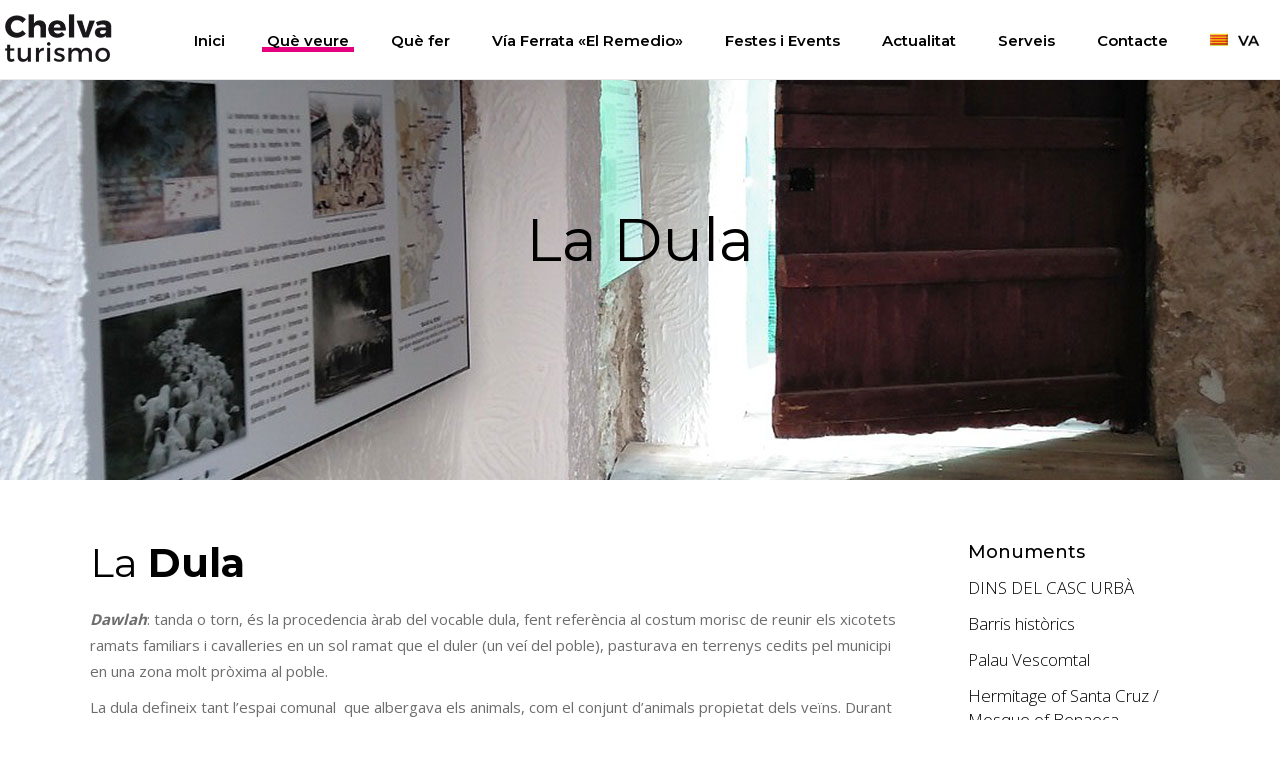

--- FILE ---
content_type: text/html; charset=UTF-8
request_url: https://www.turismochelva.es/ca/quever/la-dula/
body_size: 17954
content:
<!DOCTYPE html>
<html lang="ca">
<head>
<!-- Global site tag (gtag.js) - Google Analytics -->
<script async src="https://www.googletagmanager.com/gtag/js?id=UA-131446412-1"></script>
<script>
  window.dataLayer = window.dataLayer || [];
  function gtag(){dataLayer.push(arguments);}
  gtag('js', new Date());

  gtag('config', 'UA-131446412-1');
</script>

				
			<meta property="og:url" content="https://www.turismochelva.es/ca/quever/la-dula/"/>
			<meta property="og:type" content="article"/>
			<meta property="og:title" content="La Dula"/>
			<meta property="og:description" content="La Dula Dawlah: tanda o torn, és la procedencia àrab del vocable dula, fent referència al costum morisc de reunir els xicotets ramats familiars i cavalleries en un sol ramat que el duler (un veí del poble), pasturava en terrenys [...]"/>
			<meta property="og:image" content="https://www.turismochelva.es/wp-content/uploads/2020/04/dula-llistat.png"/>
		
				
		<meta charset="UTF-8"/>
		<link rel="profile" href="http://gmpg.org/xfn/11"/>
			
				<meta name="viewport" content="width=device-width,initial-scale=1,user-scalable=yes">
		<title>La Dula &#8211; Turismo de Chelva</title>
<script type="application/javascript">var qodefToursAjaxURL = "https://www.turismochelva.es/wp-admin/admin-ajax.php"</script><meta name='robots' content='max-image-preview:large' />
<link rel="alternate" hreflang="es" href="https://www.turismochelva.es/quever/la-dula/" />
<link rel="alternate" hreflang="ca" href="https://www.turismochelva.es/ca/quever/la-dula/" />
<link rel="alternate" hreflang="en" href="https://www.turismochelva.es/en/quever/the-dula/" />
<link rel="alternate" hreflang="x-default" href="https://www.turismochelva.es/quever/la-dula/" />
<link rel='dns-prefetch' href='//apis.google.com' />
<link rel='dns-prefetch' href='//maps.googleapis.com' />
<link rel='dns-prefetch' href='//www.google.com' />
<link rel='dns-prefetch' href='//fonts.googleapis.com' />
<link rel='dns-prefetch' href='//s.w.org' />
<link rel="alternate" type="application/rss+xml" title="Turismo de Chelva &raquo; Canal d&#039;informació" href="https://www.turismochelva.es/ca/feed/" />
<link rel="alternate" type="application/rss+xml" title="Turismo de Chelva &raquo; Canal dels comentaris" href="https://www.turismochelva.es/ca/comments/feed/" />
<script type="text/javascript">
window._wpemojiSettings = {"baseUrl":"https:\/\/s.w.org\/images\/core\/emoji\/14.0.0\/72x72\/","ext":".png","svgUrl":"https:\/\/s.w.org\/images\/core\/emoji\/14.0.0\/svg\/","svgExt":".svg","source":{"concatemoji":"https:\/\/www.turismochelva.es\/wp-includes\/js\/wp-emoji-release.min.js?ver=6.0.2"}};
/*! This file is auto-generated */
!function(e,a,t){var n,r,o,i=a.createElement("canvas"),p=i.getContext&&i.getContext("2d");function s(e,t){var a=String.fromCharCode,e=(p.clearRect(0,0,i.width,i.height),p.fillText(a.apply(this,e),0,0),i.toDataURL());return p.clearRect(0,0,i.width,i.height),p.fillText(a.apply(this,t),0,0),e===i.toDataURL()}function c(e){var t=a.createElement("script");t.src=e,t.defer=t.type="text/javascript",a.getElementsByTagName("head")[0].appendChild(t)}for(o=Array("flag","emoji"),t.supports={everything:!0,everythingExceptFlag:!0},r=0;r<o.length;r++)t.supports[o[r]]=function(e){if(!p||!p.fillText)return!1;switch(p.textBaseline="top",p.font="600 32px Arial",e){case"flag":return s([127987,65039,8205,9895,65039],[127987,65039,8203,9895,65039])?!1:!s([55356,56826,55356,56819],[55356,56826,8203,55356,56819])&&!s([55356,57332,56128,56423,56128,56418,56128,56421,56128,56430,56128,56423,56128,56447],[55356,57332,8203,56128,56423,8203,56128,56418,8203,56128,56421,8203,56128,56430,8203,56128,56423,8203,56128,56447]);case"emoji":return!s([129777,127995,8205,129778,127999],[129777,127995,8203,129778,127999])}return!1}(o[r]),t.supports.everything=t.supports.everything&&t.supports[o[r]],"flag"!==o[r]&&(t.supports.everythingExceptFlag=t.supports.everythingExceptFlag&&t.supports[o[r]]);t.supports.everythingExceptFlag=t.supports.everythingExceptFlag&&!t.supports.flag,t.DOMReady=!1,t.readyCallback=function(){t.DOMReady=!0},t.supports.everything||(n=function(){t.readyCallback()},a.addEventListener?(a.addEventListener("DOMContentLoaded",n,!1),e.addEventListener("load",n,!1)):(e.attachEvent("onload",n),a.attachEvent("onreadystatechange",function(){"complete"===a.readyState&&t.readyCallback()})),(e=t.source||{}).concatemoji?c(e.concatemoji):e.wpemoji&&e.twemoji&&(c(e.twemoji),c(e.wpemoji)))}(window,document,window._wpemojiSettings);
</script>
<style type="text/css">
img.wp-smiley,
img.emoji {
	display: inline !important;
	border: none !important;
	box-shadow: none !important;
	height: 1em !important;
	width: 1em !important;
	margin: 0 0.07em !important;
	vertical-align: -0.1em !important;
	background: none !important;
	padding: 0 !important;
}
</style>
	<link rel='stylesheet' id='js_composer_front-css'  href='https://www.turismochelva.es/wp-content/plugins/js_composer/assets/css/js_composer.min.css?ver=6.6.0' type='text/css' media='all' />
<link rel='stylesheet' id='wp-block-library-css'  href='https://www.turismochelva.es/wp-includes/css/dist/block-library/style.min.css?ver=6.0.2' type='text/css' media='all' />
<style id='global-styles-inline-css' type='text/css'>
body{--wp--preset--color--black: #000000;--wp--preset--color--cyan-bluish-gray: #abb8c3;--wp--preset--color--white: #ffffff;--wp--preset--color--pale-pink: #f78da7;--wp--preset--color--vivid-red: #cf2e2e;--wp--preset--color--luminous-vivid-orange: #ff6900;--wp--preset--color--luminous-vivid-amber: #fcb900;--wp--preset--color--light-green-cyan: #7bdcb5;--wp--preset--color--vivid-green-cyan: #00d084;--wp--preset--color--pale-cyan-blue: #8ed1fc;--wp--preset--color--vivid-cyan-blue: #0693e3;--wp--preset--color--vivid-purple: #9b51e0;--wp--preset--gradient--vivid-cyan-blue-to-vivid-purple: linear-gradient(135deg,rgba(6,147,227,1) 0%,rgb(155,81,224) 100%);--wp--preset--gradient--light-green-cyan-to-vivid-green-cyan: linear-gradient(135deg,rgb(122,220,180) 0%,rgb(0,208,130) 100%);--wp--preset--gradient--luminous-vivid-amber-to-luminous-vivid-orange: linear-gradient(135deg,rgba(252,185,0,1) 0%,rgba(255,105,0,1) 100%);--wp--preset--gradient--luminous-vivid-orange-to-vivid-red: linear-gradient(135deg,rgba(255,105,0,1) 0%,rgb(207,46,46) 100%);--wp--preset--gradient--very-light-gray-to-cyan-bluish-gray: linear-gradient(135deg,rgb(238,238,238) 0%,rgb(169,184,195) 100%);--wp--preset--gradient--cool-to-warm-spectrum: linear-gradient(135deg,rgb(74,234,220) 0%,rgb(151,120,209) 20%,rgb(207,42,186) 40%,rgb(238,44,130) 60%,rgb(251,105,98) 80%,rgb(254,248,76) 100%);--wp--preset--gradient--blush-light-purple: linear-gradient(135deg,rgb(255,206,236) 0%,rgb(152,150,240) 100%);--wp--preset--gradient--blush-bordeaux: linear-gradient(135deg,rgb(254,205,165) 0%,rgb(254,45,45) 50%,rgb(107,0,62) 100%);--wp--preset--gradient--luminous-dusk: linear-gradient(135deg,rgb(255,203,112) 0%,rgb(199,81,192) 50%,rgb(65,88,208) 100%);--wp--preset--gradient--pale-ocean: linear-gradient(135deg,rgb(255,245,203) 0%,rgb(182,227,212) 50%,rgb(51,167,181) 100%);--wp--preset--gradient--electric-grass: linear-gradient(135deg,rgb(202,248,128) 0%,rgb(113,206,126) 100%);--wp--preset--gradient--midnight: linear-gradient(135deg,rgb(2,3,129) 0%,rgb(40,116,252) 100%);--wp--preset--duotone--dark-grayscale: url('#wp-duotone-dark-grayscale');--wp--preset--duotone--grayscale: url('#wp-duotone-grayscale');--wp--preset--duotone--purple-yellow: url('#wp-duotone-purple-yellow');--wp--preset--duotone--blue-red: url('#wp-duotone-blue-red');--wp--preset--duotone--midnight: url('#wp-duotone-midnight');--wp--preset--duotone--magenta-yellow: url('#wp-duotone-magenta-yellow');--wp--preset--duotone--purple-green: url('#wp-duotone-purple-green');--wp--preset--duotone--blue-orange: url('#wp-duotone-blue-orange');--wp--preset--font-size--small: 13px;--wp--preset--font-size--medium: 20px;--wp--preset--font-size--large: 36px;--wp--preset--font-size--x-large: 42px;}.has-black-color{color: var(--wp--preset--color--black) !important;}.has-cyan-bluish-gray-color{color: var(--wp--preset--color--cyan-bluish-gray) !important;}.has-white-color{color: var(--wp--preset--color--white) !important;}.has-pale-pink-color{color: var(--wp--preset--color--pale-pink) !important;}.has-vivid-red-color{color: var(--wp--preset--color--vivid-red) !important;}.has-luminous-vivid-orange-color{color: var(--wp--preset--color--luminous-vivid-orange) !important;}.has-luminous-vivid-amber-color{color: var(--wp--preset--color--luminous-vivid-amber) !important;}.has-light-green-cyan-color{color: var(--wp--preset--color--light-green-cyan) !important;}.has-vivid-green-cyan-color{color: var(--wp--preset--color--vivid-green-cyan) !important;}.has-pale-cyan-blue-color{color: var(--wp--preset--color--pale-cyan-blue) !important;}.has-vivid-cyan-blue-color{color: var(--wp--preset--color--vivid-cyan-blue) !important;}.has-vivid-purple-color{color: var(--wp--preset--color--vivid-purple) !important;}.has-black-background-color{background-color: var(--wp--preset--color--black) !important;}.has-cyan-bluish-gray-background-color{background-color: var(--wp--preset--color--cyan-bluish-gray) !important;}.has-white-background-color{background-color: var(--wp--preset--color--white) !important;}.has-pale-pink-background-color{background-color: var(--wp--preset--color--pale-pink) !important;}.has-vivid-red-background-color{background-color: var(--wp--preset--color--vivid-red) !important;}.has-luminous-vivid-orange-background-color{background-color: var(--wp--preset--color--luminous-vivid-orange) !important;}.has-luminous-vivid-amber-background-color{background-color: var(--wp--preset--color--luminous-vivid-amber) !important;}.has-light-green-cyan-background-color{background-color: var(--wp--preset--color--light-green-cyan) !important;}.has-vivid-green-cyan-background-color{background-color: var(--wp--preset--color--vivid-green-cyan) !important;}.has-pale-cyan-blue-background-color{background-color: var(--wp--preset--color--pale-cyan-blue) !important;}.has-vivid-cyan-blue-background-color{background-color: var(--wp--preset--color--vivid-cyan-blue) !important;}.has-vivid-purple-background-color{background-color: var(--wp--preset--color--vivid-purple) !important;}.has-black-border-color{border-color: var(--wp--preset--color--black) !important;}.has-cyan-bluish-gray-border-color{border-color: var(--wp--preset--color--cyan-bluish-gray) !important;}.has-white-border-color{border-color: var(--wp--preset--color--white) !important;}.has-pale-pink-border-color{border-color: var(--wp--preset--color--pale-pink) !important;}.has-vivid-red-border-color{border-color: var(--wp--preset--color--vivid-red) !important;}.has-luminous-vivid-orange-border-color{border-color: var(--wp--preset--color--luminous-vivid-orange) !important;}.has-luminous-vivid-amber-border-color{border-color: var(--wp--preset--color--luminous-vivid-amber) !important;}.has-light-green-cyan-border-color{border-color: var(--wp--preset--color--light-green-cyan) !important;}.has-vivid-green-cyan-border-color{border-color: var(--wp--preset--color--vivid-green-cyan) !important;}.has-pale-cyan-blue-border-color{border-color: var(--wp--preset--color--pale-cyan-blue) !important;}.has-vivid-cyan-blue-border-color{border-color: var(--wp--preset--color--vivid-cyan-blue) !important;}.has-vivid-purple-border-color{border-color: var(--wp--preset--color--vivid-purple) !important;}.has-vivid-cyan-blue-to-vivid-purple-gradient-background{background: var(--wp--preset--gradient--vivid-cyan-blue-to-vivid-purple) !important;}.has-light-green-cyan-to-vivid-green-cyan-gradient-background{background: var(--wp--preset--gradient--light-green-cyan-to-vivid-green-cyan) !important;}.has-luminous-vivid-amber-to-luminous-vivid-orange-gradient-background{background: var(--wp--preset--gradient--luminous-vivid-amber-to-luminous-vivid-orange) !important;}.has-luminous-vivid-orange-to-vivid-red-gradient-background{background: var(--wp--preset--gradient--luminous-vivid-orange-to-vivid-red) !important;}.has-very-light-gray-to-cyan-bluish-gray-gradient-background{background: var(--wp--preset--gradient--very-light-gray-to-cyan-bluish-gray) !important;}.has-cool-to-warm-spectrum-gradient-background{background: var(--wp--preset--gradient--cool-to-warm-spectrum) !important;}.has-blush-light-purple-gradient-background{background: var(--wp--preset--gradient--blush-light-purple) !important;}.has-blush-bordeaux-gradient-background{background: var(--wp--preset--gradient--blush-bordeaux) !important;}.has-luminous-dusk-gradient-background{background: var(--wp--preset--gradient--luminous-dusk) !important;}.has-pale-ocean-gradient-background{background: var(--wp--preset--gradient--pale-ocean) !important;}.has-electric-grass-gradient-background{background: var(--wp--preset--gradient--electric-grass) !important;}.has-midnight-gradient-background{background: var(--wp--preset--gradient--midnight) !important;}.has-small-font-size{font-size: var(--wp--preset--font-size--small) !important;}.has-medium-font-size{font-size: var(--wp--preset--font-size--medium) !important;}.has-large-font-size{font-size: var(--wp--preset--font-size--large) !important;}.has-x-large-font-size{font-size: var(--wp--preset--font-size--x-large) !important;}
</style>
<link rel='stylesheet' id='contact-form-7-css'  href='https://www.turismochelva.es/wp-content/plugins/contact-form-7/includes/css/styles.css?ver=5.4' type='text/css' media='all' />
<link rel='stylesheet' id='qodef_membership_style-css'  href='https://www.turismochelva.es/wp-content/plugins/select-membership/assets/css/membership.min.css?ver=6.0.2' type='text/css' media='all' />
<link rel='stylesheet' id='qodef_membership_responsive_style-css'  href='https://www.turismochelva.es/wp-content/plugins/select-membership/assets/css/membership-responsive.min.css?ver=6.0.2' type='text/css' media='all' />
<link rel='stylesheet' id='getaway_qodef_modules-css'  href='https://www.turismochelva.es/wp-content/themes/getaway/assets/css/modules.min.css?ver=6.0.2' type='text/css' media='all' />
<style id='getaway_qodef_modules-inline-css' type='text/css'>
.wpml-ls-flag {
display: inline !important;
padding-right: 10px;
}

.qodef-grid-large-gutter {
margin-top: 100px;
}
/* generated in /var/www/vhosts/turismochelva.es/httpdocs/wp-content/themes/getaway/framework/admin/options/general/map.php getaway_qodef_page_general_style function */
.postid-6221.qodef-boxed .qodef-wrapper { background-attachment: fixed;}


</style>
<link rel='stylesheet' id='qodef_tours_style-css'  href='https://www.turismochelva.es/wp-content/plugins/select-tours/assets/css/tours.min.css?ver=6.0.2' type='text/css' media='all' />
<link rel='stylesheet' id='getaway_qodef_modules_responsive-css'  href='https://www.turismochelva.es/wp-content/themes/getaway/assets/css/modules-responsive.min.css?ver=6.0.2' type='text/css' media='all' />
<link rel='stylesheet' id='qodef_tours_responsive_style-css'  href='https://www.turismochelva.es/wp-content/plugins/select-tours/assets/css/tours-responsive.min.css?ver=6.0.2' type='text/css' media='all' />
<link rel='stylesheet' id='nouislider-css'  href='https://www.turismochelva.es/wp-content/plugins/select-tours/assets/css/nouislider.min.css?ver=6.0.2' type='text/css' media='all' />
<link rel='stylesheet' id='getaway_qodef_default_style-css'  href='https://www.turismochelva.es/wp-content/themes/getaway/style.css?ver=6.0.2' type='text/css' media='all' />
<link rel='stylesheet' id='getaway_qodef_child_style-css'  href='https://www.turismochelva.es/wp-content/themes/chelva/style.css?ver=6.0.2' type='text/css' media='all' />
<link rel='stylesheet' id='qodef_font_awesome-css'  href='https://www.turismochelva.es/wp-content/themes/getaway/assets/css/font-awesome/css/font-awesome.min.css?ver=6.0.2' type='text/css' media='all' />
<link rel='stylesheet' id='qodef_font_elegant-css'  href='https://www.turismochelva.es/wp-content/themes/getaway/assets/css/elegant-icons/style.min.css?ver=6.0.2' type='text/css' media='all' />
<link rel='stylesheet' id='qodef_ion_icons-css'  href='https://www.turismochelva.es/wp-content/themes/getaway/assets/css/ion-icons/css/ionicons.min.css?ver=6.0.2' type='text/css' media='all' />
<link rel='stylesheet' id='qodef_linea_icons-css'  href='https://www.turismochelva.es/wp-content/themes/getaway/assets/css/linea-icons/style.css?ver=6.0.2' type='text/css' media='all' />
<link rel='stylesheet' id='qodef_linear_icons-css'  href='https://www.turismochelva.es/wp-content/themes/getaway/assets/css/linear-icons/style.css?ver=6.0.2' type='text/css' media='all' />
<link rel='stylesheet' id='qodef_simple_line_icons-css'  href='https://www.turismochelva.es/wp-content/themes/getaway/assets/css/simple-line-icons/simple-line-icons.css?ver=6.0.2' type='text/css' media='all' />
<link rel='stylesheet' id='qodef_dripicons-css'  href='https://www.turismochelva.es/wp-content/themes/getaway/assets/css/dripicons/dripicons.css?ver=6.0.2' type='text/css' media='all' />
<link rel='stylesheet' id='mediaelement-css'  href='https://www.turismochelva.es/wp-includes/js/mediaelement/mediaelementplayer-legacy.min.css?ver=4.2.16' type='text/css' media='all' />
<link rel='stylesheet' id='wp-mediaelement-css'  href='https://www.turismochelva.es/wp-includes/js/mediaelement/wp-mediaelement.min.css?ver=6.0.2' type='text/css' media='all' />
<link rel='stylesheet' id='getaway_qodef_style_dynamic-css'  href='https://www.turismochelva.es/wp-content/themes/getaway/assets/css/style_dynamic.css?ver=1721642621' type='text/css' media='all' />
<link rel='stylesheet' id='getaway_qodef_style_dynamic_responsive-css'  href='https://www.turismochelva.es/wp-content/themes/getaway/assets/css/style_dynamic_responsive.css?ver=1721642621' type='text/css' media='all' />
<link rel='stylesheet' id='getaway_qodef_google_fonts-css'  href='https://fonts.googleapis.com/css?family=Open+Sans%3A300%2C400%2C500%2C600%2C700%2C800%2C900%7CMontserrat%3A300%2C400%2C500%2C600%2C700%2C800%2C900&#038;subset=latin-ext&#038;ver=1.0.0' type='text/css' media='all' />
<script type='text/javascript' src='https://www.turismochelva.es/wp-includes/js/jquery/jquery.min.js?ver=3.6.0' id='jquery-core-js'></script>
<script type='text/javascript' src='https://www.turismochelva.es/wp-includes/js/jquery/jquery-migrate.min.js?ver=3.3.2' id='jquery-migrate-js'></script>
<script type='text/javascript' src='https://apis.google.com/js/platform.js' id='qodef_membership_google_plus_api-js'></script>
<link rel="https://api.w.org/" href="https://www.turismochelva.es/ca/wp-json/" /><link rel="EditURI" type="application/rsd+xml" title="RSD" href="https://www.turismochelva.es/xmlrpc.php?rsd" />
<link rel="wlwmanifest" type="application/wlwmanifest+xml" href="https://www.turismochelva.es/wp-includes/wlwmanifest.xml" /> 
<meta name="generator" content="WordPress 6.0.2" />
<link rel="canonical" href="https://www.turismochelva.es/ca/quever/la-dula/" />
<link rel='shortlink' href='https://www.turismochelva.es/ca/?p=6221' />
<link rel="alternate" type="application/json+oembed" href="https://www.turismochelva.es/ca/wp-json/oembed/1.0/embed?url=https%3A%2F%2Fwww.turismochelva.es%2Fca%2Fquever%2Fla-dula%2F" />
<link rel="alternate" type="text/xml+oembed" href="https://www.turismochelva.es/ca/wp-json/oembed/1.0/embed?url=https%3A%2F%2Fwww.turismochelva.es%2Fca%2Fquever%2Fla-dula%2F&#038;format=xml" />
<meta name="generator" content="WPML ver:4.7.2 stt:8,1,2;" />
<meta name="generator" content="Powered by WPBakery Page Builder - drag and drop page builder for WordPress."/>
<meta name="generator" content="Powered by Slider Revolution 6.7.25 - responsive, Mobile-Friendly Slider Plugin for WordPress with comfortable drag and drop interface." />
<link rel="icon" href="https://www.turismochelva.es/wp-content/uploads/2022/05/cropped-ChelvaTurismo-FavIcon-32x32.png" sizes="32x32" />
<link rel="icon" href="https://www.turismochelva.es/wp-content/uploads/2022/05/cropped-ChelvaTurismo-FavIcon-192x192.png" sizes="192x192" />
<link rel="apple-touch-icon" href="https://www.turismochelva.es/wp-content/uploads/2022/05/cropped-ChelvaTurismo-FavIcon-180x180.png" />
<meta name="msapplication-TileImage" content="https://www.turismochelva.es/wp-content/uploads/2022/05/cropped-ChelvaTurismo-FavIcon-270x270.png" />
<script>function setREVStartSize(e){
			//window.requestAnimationFrame(function() {
				window.RSIW = window.RSIW===undefined ? window.innerWidth : window.RSIW;
				window.RSIH = window.RSIH===undefined ? window.innerHeight : window.RSIH;
				try {
					var pw = document.getElementById(e.c).parentNode.offsetWidth,
						newh;
					pw = pw===0 || isNaN(pw) || (e.l=="fullwidth" || e.layout=="fullwidth") ? window.RSIW : pw;
					e.tabw = e.tabw===undefined ? 0 : parseInt(e.tabw);
					e.thumbw = e.thumbw===undefined ? 0 : parseInt(e.thumbw);
					e.tabh = e.tabh===undefined ? 0 : parseInt(e.tabh);
					e.thumbh = e.thumbh===undefined ? 0 : parseInt(e.thumbh);
					e.tabhide = e.tabhide===undefined ? 0 : parseInt(e.tabhide);
					e.thumbhide = e.thumbhide===undefined ? 0 : parseInt(e.thumbhide);
					e.mh = e.mh===undefined || e.mh=="" || e.mh==="auto" ? 0 : parseInt(e.mh,0);
					if(e.layout==="fullscreen" || e.l==="fullscreen")
						newh = Math.max(e.mh,window.RSIH);
					else{
						e.gw = Array.isArray(e.gw) ? e.gw : [e.gw];
						for (var i in e.rl) if (e.gw[i]===undefined || e.gw[i]===0) e.gw[i] = e.gw[i-1];
						e.gh = e.el===undefined || e.el==="" || (Array.isArray(e.el) && e.el.length==0)? e.gh : e.el;
						e.gh = Array.isArray(e.gh) ? e.gh : [e.gh];
						for (var i in e.rl) if (e.gh[i]===undefined || e.gh[i]===0) e.gh[i] = e.gh[i-1];
											
						var nl = new Array(e.rl.length),
							ix = 0,
							sl;
						e.tabw = e.tabhide>=pw ? 0 : e.tabw;
						e.thumbw = e.thumbhide>=pw ? 0 : e.thumbw;
						e.tabh = e.tabhide>=pw ? 0 : e.tabh;
						e.thumbh = e.thumbhide>=pw ? 0 : e.thumbh;
						for (var i in e.rl) nl[i] = e.rl[i]<window.RSIW ? 0 : e.rl[i];
						sl = nl[0];
						for (var i in nl) if (sl>nl[i] && nl[i]>0) { sl = nl[i]; ix=i;}
						var m = pw>(e.gw[ix]+e.tabw+e.thumbw) ? 1 : (pw-(e.tabw+e.thumbw)) / (e.gw[ix]);
						newh =  (e.gh[ix] * m) + (e.tabh + e.thumbh);
					}
					var el = document.getElementById(e.c);
					if (el!==null && el) el.style.height = newh+"px";
					el = document.getElementById(e.c+"_wrapper");
					if (el!==null && el) {
						el.style.height = newh+"px";
						el.style.display = "block";
					}
				} catch(e){
					console.log("Failure at Presize of Slider:" + e)
				}
			//});
		  };</script>
<style type="text/css" data-type="vc_shortcodes-custom-css">.vc_custom_1587022945437{border-top-width: 1px !important;border-right-width: 1px !important;border-bottom-width: 1px !important;border-left-width: 1px !important;padding-top: 20px !important;padding-right: 20px !important;padding-bottom: 20px !important;padding-left: 20px !important;border-left-color: #f4389c !important;border-left-style: solid !important;border-right-color: #f4389c !important;border-right-style: solid !important;border-top-color: #f4389c !important;border-top-style: solid !important;border-bottom-color: #f4389c !important;border-bottom-style: solid !important;}</style><noscript><style> .wpb_animate_when_almost_visible { opacity: 1; }</style></noscript></head>
<body class="destinations-template-default single single-destinations postid-6221 qode-core-1.0 qodef-social-login-1.0 qodef-tours-1.0 qodef-tour-filter-dark-skin getaway child-child-ver-1.0.0 getaway-ver-1.1 qodef-grid-1300 qodef-no-behavior qodef-dropdown-animate-height qodef-header-standard qodef-menu-area-shadow-disable qodef-menu-area-in-grid-shadow-disable qodef-menu-area-in-grid-border-disable qodef-logo-area-border-disable qodef-logo-area-in-grid-border-disable qodef-default-mobile-header qodef-sticky-up-mobile-header wpb-js-composer js-comp-ver-6.6.0 vc_responsive" itemscope itemtype="http://schema.org/WebPage">
	
    <div class="qodef-wrapper">
        <div class="qodef-wrapper-inner">
            
<header class="qodef-page-header">
		
	
    
	<div class="qodef-menu-area qodef-menu-right">
				
					<div class="qodef-grid">
						
			<div class="qodef-vertical-align-containers">
				<div class="qodef-position-left">
					<div class="qodef-position-left-inner">
						

<div class="qodef-logo-wrapper">
    <a itemprop="url" href="https://www.turismochelva.es/ca/" style="height: 50px;">
        <img itemprop="image" class="qodef-normal-logo" src="https://www.turismochelva.es/wp-content/uploads/2017/08/chelva-negro-100-3.png" width="217" height="100"  alt="logo"/>
        <img itemprop="image" class="qodef-dark-logo" src="https://www.turismochelva.es/wp-content/uploads/2017/08/chelva-negro-100-3.png" width="217" height="100"  alt="dark logo"/>        <img itemprop="image" class="qodef-light-logo" src="https://www.turismochelva.es/wp-content/uploads/2017/08/chelva-blanco-100-1.png" width="217" height="100"  alt="light logo"/>		<img itemprop="image" class="qodef-fullscreen-logo" src="https://www.turismochelva.es/wp-content/uploads/2017/08/chelva-negro-100-3.png" alt="fullscreen logo"/>	</a>
</div>

											</div>
				</div>
								<div class="qodef-position-right">
					<div class="qodef-position-right-inner">
													
<nav class="qodef-main-menu qodef-drop-down qodef-default-nav">
    <ul id="menu-menu-chelva-es-valenciano" class="clearfix"><li id="nav-menu-item-6846" class="menu-item menu-item-type-post_type menu-item-object-page menu-item-home  narrow"><a href="https://www.turismochelva.es/ca/" class=""><span class="item_outer"><span class="item_text">Inici</span></span></a></li>
<li id="nav-menu-item-6847" class="menu-item menu-item-type-post_type menu-item-object-page current-menu-ancestor current_page_ancestor menu-item-has-children qodef-active-item has_sub wide"><a href="https://www.turismochelva.es/ca/que-veure/" class=" current "><span class="item_outer"><span class="item_text">Què veure</span><i class="qodef-menu-arrow fa fa-angle-down"></i></span></a>
<div class="second"><div class="inner"><ul>
	<li id="nav-menu-item-6848" class="menu-item menu-item-type-post_type menu-item-object-page current-menu-ancestor current_page_ancestor menu-item-has-children sub"><a href="https://www.turismochelva.es/ca/monuments/" class=""><span class="item_outer"><span class="item_text">Monuments</span></span></a>
	<ul>
		<li id="nav-menu-item-6849" class="menu-item menu-item-type-post_type menu-item-object-page current-menu-ancestor current-menu-parent current_page_parent current_page_ancestor menu-item-has-children "><a href="https://www.turismochelva.es/ca/dins-nucli-urba/" class=""><span class="item_outer"><span class="menu_icon_wrapper"><i class="menu_icon fa-arrow-circle-right fa"></i></span><span class="item_text">DINS DEL NUCLI URBÀ</span></span></a>
		<ul>
			<li id="nav-menu-item-6850" class="menu-item menu-item-type-post_type menu-item-object-destinations "><a href="https://www.turismochelva.es/ca/quever/barris-historics/" class=""><span class="item_outer"><span class="item_text">Barris històrics</span></span></a></li>
			<li id="nav-menu-item-6851" class="menu-item menu-item-type-post_type menu-item-object-destinations "><a href="https://www.turismochelva.es/ca/quever/esglesia-arxiprestal/" class=""><span class="item_outer"><span class="item_text">Església Arxiprestal</span></span></a></li>
			<li id="nav-menu-item-6852" class="menu-item menu-item-type-post_type menu-item-object-destinations "><a href="https://www.turismochelva.es/ca/quever/palacio-vizcondal/" class=""><span class="item_outer"><span class="item_text">Palau Vescomtal</span></span></a></li>
			<li id="nav-menu-item-6853" class="menu-item menu-item-type-post_type menu-item-object-destinations "><a href="https://www.turismochelva.es/ca/quever/ermita-mezquita/" class=""><span class="item_outer"><span class="item_text">Ermita de Santa Creu / Mesquita de Benaeça</span></span></a></li>
			<li id="nav-menu-item-6854" class="menu-item menu-item-type-post_type menu-item-object-destinations "><a href="https://www.turismochelva.es/ca/quever/ermites/" class=""><span class="item_outer"><span class="item_text">Ntra. Sra. dels Desemparats</span></span></a></li>
			<li id="nav-menu-item-6855" class="menu-item menu-item-type-post_type menu-item-object-destinations "><a href="https://www.turismochelva.es/ca/quever/ermites/" class=""><span class="item_outer"><span class="item_text">Ntra. Sra. de la Soledat</span></span></a></li>
			<li id="nav-menu-item-6856" class="menu-item menu-item-type-post_type menu-item-object-destinations "><a href="https://www.turismochelva.es/ca/quever/consell-de-la-vila/" class=""><span class="item_outer"><span class="item_text">Consell de la Vila</span></span></a></li>
			<li id="nav-menu-item-6857" class="menu-item menu-item-type-post_type menu-item-object-destinations "><a href="https://www.turismochelva.es/ca/quever/antiga-muralla-de-xelva/" class=""><span class="item_outer"><span class="item_text">Antiga Muralla de Xelva</span></span></a></li>
			<li id="nav-menu-item-6858" class="menu-item menu-item-type-post_type menu-item-object-destinations "><a href="https://www.turismochelva.es/ca/quever/refugi-de-la-guerra-civil/" class=""><span class="item_outer"><span class="item_text">Refugi de la Guerra Civil</span></span></a></li>
			<li id="nav-menu-item-6859" class="menu-item menu-item-type-post_type menu-item-object-destinations "><a href="https://www.turismochelva.es/ca/quever/safaretjos/" class=""><span class="item_outer"><span class="item_text">Safaretjos</span></span></a></li>
			<li id="nav-menu-item-6860" class="menu-item menu-item-type-post_type menu-item-object-destinations "><a href="https://www.turismochelva.es/ca/quever/placa-de-bous/" class=""><span class="item_outer"><span class="item_text">Plaça de Bous</span></span></a></li>
			<li id="nav-menu-item-6861" class="menu-item menu-item-type-post_type menu-item-object-destinations current-menu-item "><a href="https://www.turismochelva.es/ca/quever/la-dula/" class=""><span class="item_outer"><span class="item_text">La Dula</span></span></a></li>
		</ul>
</li>
		<li id="nav-menu-item-6862" class="menu-item menu-item-type-post_type menu-item-object-page menu-item-has-children "><a href="https://www.turismochelva.es/ca/fuera-del-casco-urbano/" class=""><span class="item_outer"><span class="menu_icon_wrapper"><i class="menu_icon fa-arrow-circle-right fa"></i></span><span class="item_text">FORA DEL NUCLI URBÀ</span></span></a>
		<ul>
			<li id="nav-menu-item-6863" class="menu-item menu-item-type-post_type menu-item-object-destinations "><a href="https://www.turismochelva.es/ca/quever/aqueducte-de-penya-tallada/" class=""><span class="item_outer"><span class="item_text">Aqüeducte de Penya Tallada</span></span></a></li>
			<li id="nav-menu-item-6864" class="menu-item menu-item-type-post_type menu-item-object-destinations "><a href="https://www.turismochelva.es/ca/quever/ermites/" class=""><span class="item_outer"><span class="item_text">Santuari del Remei</span></span></a></li>
			<li id="nav-menu-item-6865" class="menu-item menu-item-type-post_type menu-item-object-destinations "><a href="https://www.turismochelva.es/ca/quever/ermites/" class=""><span class="item_outer"><span class="item_text">Convent dels Franciscans</span></span></a></li>
			<li id="nav-menu-item-6866" class="menu-item menu-item-type-post_type menu-item-object-destinations "><a href="https://www.turismochelva.es/ca/quever/ermites/" class=""><span class="item_outer"><span class="item_text">Ermita del Loreto</span></span></a></li>
			<li id="nav-menu-item-6867" class="menu-item menu-item-type-post_type menu-item-object-destinations "><a href="https://www.turismochelva.es/ca/quever/ermites/" class=""><span class="item_outer"><span class="item_text">Ermita Sant Cristòfol</span></span></a></li>
			<li id="nav-menu-item-6868" class="menu-item menu-item-type-post_type menu-item-object-destinations "><a href="https://www.turismochelva.es/ca/?post_type=destinations&amp;p=6226" class=""><span class="item_outer"><span class="item_text">La Torrecilla</span></span></a></li>
			<li id="nav-menu-item-6869" class="menu-item menu-item-type-post_type menu-item-object-destinations "><a href="https://www.turismochelva.es/ca/quever/pont-de-la-mozaira/" class=""><span class="item_outer"><span class="item_text">Pont de la Mozaira</span></span></a></li>
			<li id="nav-menu-item-6894" class="menu-item menu-item-type-post_type menu-item-object-destinations "><a href="https://www.turismochelva.es/ca/quever/font-de-la-gitana/" class=""><span class="item_outer"><span class="item_text">Font de la Gitana</span></span></a></li>
			<li id="nav-menu-item-6895" class="menu-item menu-item-type-post_type menu-item-object-destinations "><a href="https://www.turismochelva.es/ca/quever/mirador-astronomico-de-la-cruz/" class=""><span class="item_outer"><span class="item_text">Mirador Astronómico de «La Cruz»</span></span></a></li>
		</ul>
</li>
	</ul>
</li>
	<li id="nav-menu-item-6896" class="menu-item menu-item-type-post_type menu-item-object-page menu-item-has-children sub"><a href="https://www.turismochelva.es/ca/mvseus/" class=""><span class="item_outer"><span class="item_text">Mvseus</span></span></a>
	<ul>
		<li id="nav-menu-item-6897" class="menu-item menu-item-type-post_type menu-item-object-destinations "><a href="https://www.turismochelva.es/ca/quever/mvseu-arqueologic/" class=""><span class="item_outer"><span class="item_text">Mvseu Arqueològic</span></span></a></li>
		<li id="nav-menu-item-6898" class="menu-item menu-item-type-post_type menu-item-object-destinations "><a href="https://www.turismochelva.es/ca/quever/mvseu-forestal/" class=""><span class="item_outer"><span class="item_text">Mvseu Forestal</span></span></a></li>
	</ul>
</li>
	<li id="nav-menu-item-6899" class="menu-item menu-item-type-post_type menu-item-object-page menu-item-has-children sub"><a href="https://www.turismochelva.es/ca/espais-naturals/" class=""><span class="item_outer"><span class="item_text">Espais naturals</span></span></a>
	<ul>
		<li id="nav-menu-item-6900" class="menu-item menu-item-type-post_type menu-item-object-destinations "><a href="https://www.turismochelva.es/ca/quever/arees-recreatives/" class=""><span class="item_outer"><span class="item_text">Àrees Recreatives</span></span></a></li>
		<li id="nav-menu-item-6901" class="menu-item menu-item-type-post_type menu-item-object-tour-item "><a href="https://www.turismochelva.es/ca/quehacer/ruta-de-laigua/" class=""><span class="item_outer"><span class="item_text">Ruta de l’Aigua</span></span></a></li>
		<li id="nav-menu-item-6902" class="menu-item menu-item-type-post_type menu-item-object-tour-item "><a href="https://www.turismochelva.es/ca/quehacer/chelva-pena-cortada-calles/" class=""><span class="item_outer"><span class="item_text">Penya Tallada</span></span></a></li>
		<li id="nav-menu-item-6903" class="menu-item menu-item-type-post_type menu-item-object-tour-item "><a href="https://www.turismochelva.es/ca/quehacer/prv-93-la-mozaira/" class=""><span class="item_outer"><span class="item_text">La Mozaira</span></span></a></li>
	</ul>
</li>
	<li id="nav-menu-item-6904" class="menu-item menu-item-type-post_type menu-item-object-page menu-item-has-children sub"><a href="https://www.turismochelva.es/ca/llogarets/" class=""><span class="item_outer"><span class="item_text">Llogarets</span></span></a>
	<ul>
		<li id="nav-menu-item-6905" class="menu-item menu-item-type-post_type menu-item-object-destinations "><a href="https://www.turismochelva.es/ca/quever/ahillas/" class=""><span class="item_outer"><span class="item_text">Ahillas</span></span></a></li>
		<li id="nav-menu-item-6906" class="menu-item menu-item-type-post_type menu-item-object-destinations "><a href="https://www.turismochelva.es/ca/quever/villar-de-tejas/" class=""><span class="item_outer"><span class="item_text">Villar de Tejas</span></span></a></li>
	</ul>
</li>
</ul></div></div>
</li>
<li id="nav-menu-item-7033" class="menu-item menu-item-type-post_type menu-item-object-page menu-item-has-children  has_sub wide"><a href="https://www.turismochelva.es/ca/que-fer/" class=""><span class="item_outer"><span class="item_text">Què fer</span><i class="qodef-menu-arrow fa fa-angle-down"></i></span></a>
<div class="second"><div class="inner"><ul>
	<li id="nav-menu-item-6908" class="menu-item menu-item-type-post_type menu-item-object-page menu-item-has-children sub"><a href="https://www.turismochelva.es/ca/a-peu/" class=""><span class="item_outer"><span class="item_text">Rutes a peu</span></span></a>
	<ul>
		<li id="nav-menu-item-6909" class="menu-item menu-item-type-post_type menu-item-object-tour-item "><a href="https://www.turismochelva.es/ca/quehacer/ruta-de-laigua/" class=""><span class="item_outer"><span class="item_text">Ruta de l’Aigua</span></span></a></li>
		<li id="nav-menu-item-6910" class="menu-item menu-item-type-post_type menu-item-object-tour-item "><a href="https://www.turismochelva.es/ca/quehacer/ruta-de-les-tres-cultures/" class=""><span class="item_outer"><span class="item_text">Ruta de les Tres Cultures</span></span></a></li>
		<li id="nav-menu-item-6911" class="menu-item menu-item-type-post_type menu-item-object-tour-item "><a href="https://www.turismochelva.es/ca/quehacer/ruta-de-los-lavaderos/" class=""><span class="item_outer"><span class="item_text">Ruta dels Safaretjos</span></span></a></li>
		<li id="nav-menu-item-8405" class="menu-item menu-item-type-post_type menu-item-object-tour-item "><a href="https://www.turismochelva.es/ca/quehacer/senda-dels-pescadors/" class=""><span class="item_outer"><span class="item_text">Senda dels Pescadors</span></span></a></li>
		<li id="nav-menu-item-6912" class="menu-item menu-item-type-post_type menu-item-object-tour-item "><a href="https://www.turismochelva.es/ca/quehacer/pr-cv-91/" class=""><span class="item_outer"><span class="item_text">Xelva – Remei – R. Alcotas</span></span></a></li>
		<li id="nav-menu-item-6913" class="menu-item menu-item-type-post_type menu-item-object-tour-item "><a href="https://www.turismochelva.es/ca/quehacer/chelva-pena-cortada-calles/" class=""><span class="item_outer"><span class="item_text">Penya Tallada</span></span></a></li>
		<li id="nav-menu-item-6914" class="menu-item menu-item-type-post_type menu-item-object-tour-item "><a href="https://www.turismochelva.es/ca/quehacer/prv-93-la-mozaira/" class=""><span class="item_outer"><span class="item_text">La Mozaira</span></span></a></li>
		<li id="nav-menu-item-6915" class="menu-item menu-item-type-post_type menu-item-object-tour-item "><a href="https://www.turismochelva.es/ca/quehacer/gr-7-chelva/" class=""><span class="item_outer"><span class="item_text">Xorros del Barchel</span></span></a></li>
	</ul>
</li>
	<li id="nav-menu-item-6916" class="menu-item menu-item-type-post_type menu-item-object-page menu-item-has-children sub"><a href="https://www.turismochelva.es/ca/amb-bici/" class=""><span class="item_outer"><span class="item_text">Amb bici</span></span></a>
	<ul>
		<li id="nav-menu-item-6917" class="menu-item menu-item-type-post_type menu-item-object-page "><a href="https://www.turismochelva.es/ca/en-bici/" class=""><span class="item_outer"><span class="item_text">Rutes BTT</span></span></a></li>
		<li id="nav-menu-item-6918" class="menu-item menu-item-type-post_type menu-item-object-tour-item "><a href="https://www.turismochelva.es/ca/quehacer/circuito-infantil-btt/" class=""><span class="item_outer"><span class="item_text">Circuit infantil BTT</span></span></a></li>
		<li id="nav-menu-item-8406" class="menu-item menu-item-type-custom menu-item-object-custom "><a href="https://www.turismochelva.es/quehacer/pump_track/" class=""><span class="item_outer"><span class="item_text">PUMP TRACK</span></span></a></li>
	</ul>
</li>
	<li id="nav-menu-item-6944" class="menu-item menu-item-type-post_type menu-item-object-page menu-item-has-children sub"><a href="https://www.turismochelva.es/ca/en-familia/" class=""><span class="item_outer"><span class="item_text">En família</span></span></a>
	<ul>
		<li id="nav-menu-item-6945" class="menu-item menu-item-type-post_type menu-item-object-tour-item "><a href="https://www.turismochelva.es/ca/quehacer/ruta-de-laigua/" class=""><span class="item_outer"><span class="item_text">Ruta de l’Aigua</span></span></a></li>
		<li id="nav-menu-item-6946" class="menu-item menu-item-type-post_type menu-item-object-tour-item "><a href="https://www.turismochelva.es/ca/quehacer/ruta-de-les-tres-cultures/" class=""><span class="item_outer"><span class="item_text">Ruta de les Tres Cultures</span></span></a></li>
		<li id="nav-menu-item-6947" class="menu-item menu-item-type-post_type menu-item-object-tour-item "><a href="https://www.turismochelva.es/ca/quehacer/ruta-de-los-lavaderos/" class=""><span class="item_outer"><span class="item_text">Ruta dels Safaretjos</span></span></a></li>
		<li id="nav-menu-item-7199" class="menu-item menu-item-type-post_type menu-item-object-tour-item "><a href="https://www.turismochelva.es/ca/quehacer/senda-dels-pescadors/" class=""><span class="item_outer"><span class="item_text">Senda dels Pescadors</span></span></a></li>
		<li id="nav-menu-item-6948" class="menu-item menu-item-type-post_type menu-item-object-tour-item "><a href="https://www.turismochelva.es/ca/quehacer/pr-cv-91/" class=""><span class="item_outer"><span class="item_text">Xelva – Remei – R. Alcotas</span></span></a></li>
		<li id="nav-menu-item-6949" class="menu-item menu-item-type-post_type menu-item-object-tour-item "><a href="https://www.turismochelva.es/ca/quehacer/chelva-pena-cortada-calles/" class=""><span class="item_outer"><span class="item_text">Penya Tallada</span></span></a></li>
		<li id="nav-menu-item-6950" class="menu-item menu-item-type-post_type menu-item-object-tour-item "><a href="https://www.turismochelva.es/ca/quehacer/prv-93-la-mozaira/" class=""><span class="item_outer"><span class="item_text">La Mozaira</span></span></a></li>
		<li id="nav-menu-item-6951" class="menu-item menu-item-type-post_type menu-item-object-tour-item "><a href="https://www.turismochelva.es/ca/quehacer/circuito-infantil-btt/" class=""><span class="item_outer"><span class="item_text">Circuit infantil BTT</span></span></a></li>
		<li id="nav-menu-item-8408" class="menu-item menu-item-type-custom menu-item-object-custom "><a href="https://www.turismochelva.es/quehacer/pump_track/" class=""><span class="item_outer"><span class="item_text">PUMP TRACK</span></span></a></li>
	</ul>
</li>
	<li id="nav-menu-item-6952" class="menu-item menu-item-type-post_type menu-item-object-page menu-item-has-children sub"><a href="https://www.turismochelva.es/ca/experiencies/" class=""><span class="item_outer"><span class="item_text">Experiències</span></span></a>
	<ul>
		<li id="nav-menu-item-6953" class="menu-item menu-item-type-post_type menu-item-object-destinations "><a href="https://www.turismochelva.es/ca/quever/visites-guiades/" class=""><span class="item_outer"><span class="item_text">Visites Guiades</span></span></a></li>
		<li id="nav-menu-item-6954" class="menu-item menu-item-type-post_type menu-item-object-destinations "><a href="https://www.turismochelva.es/ca/quever/astroturisme/" class=""><span class="item_outer"><span class="item_text">Astroturisme</span></span></a></li>
		<li id="nav-menu-item-6955" class="menu-item menu-item-type-post_type menu-item-object-destinations "><a href="https://www.turismochelva.es/ca/quever/enoturisme/" class=""><span class="item_outer"><span class="item_text">Enoturisme</span></span></a></li>
		<li id="nav-menu-item-6956" class="menu-item menu-item-type-post_type menu-item-object-destinations "><a href="https://www.turismochelva.es/ca/quever/tallers-cosmetica-natural/" class=""><span class="item_outer"><span class="item_text">Ecoturisme</span></span></a></li>
	</ul>
</li>
</ul></div></div>
</li>
<li id="nav-menu-item-8407" class="menu-item menu-item-type-post_type menu-item-object-tour-item  narrow"><a href="https://www.turismochelva.es/ca/quehacer/via-ferrata-el-remedio/" class=""><span class="item_outer"><span class="item_text">Vía Ferrata «El Remedio»</span></span></a></li>
<li id="nav-menu-item-6958" class="menu-item menu-item-type-post_type menu-item-object-page menu-item-has-children  has_sub narrow"><a href="https://www.turismochelva.es/ca/festes/" class=""><span class="item_outer"><span class="item_text">Festes i Events</span><i class="qodef-menu-arrow fa fa-angle-down"></i></span></a>
<div class="second"><div class="inner"><ul>
	<li id="nav-menu-item-6959" class="menu-item menu-item-type-post_type menu-item-object-destinations "><a href="https://www.turismochelva.es/ca/quever/cuentanton/" class=""><span class="item_outer"><span class="item_text">Cuentantón</span></span></a></li>
	<li id="nav-menu-item-6960" class="menu-item menu-item-type-post_type menu-item-object-destinations "><a href="https://www.turismochelva.es/ca/quever/raval-cultural/" class=""><span class="item_outer"><span class="item_text">Raval Cultural</span></span></a></li>
	<li id="nav-menu-item-6961" class="menu-item menu-item-type-post_type menu-item-object-destinations "><a href="https://www.turismochelva.es/ca/quever/al%c2%b7leluies/" class=""><span class="item_outer"><span class="item_text">Al·leluies</span></span></a></li>
	<li id="nav-menu-item-6962" class="menu-item menu-item-type-post_type menu-item-object-destinations "><a href="https://www.turismochelva.es/ca/quever/festes-de-xelva/" class=""><span class="item_outer"><span class="item_text">Festes de Xelva</span></span></a></li>
	<li id="nav-menu-item-6963" class="menu-item menu-item-type-post_type menu-item-object-destinations "><a href="https://www.turismochelva.es/ca/quever/internacionals-btt/" class=""><span class="item_outer"><span class="item_text">Internacionals BTT</span></span></a></li>
</ul></div></div>
</li>
<li id="nav-menu-item-6964" class="menu-item menu-item-type-custom menu-item-object-custom menu-item-has-children  has_sub narrow"><a href="#" class=""><span class="item_outer"><span class="item_text">Actualitat</span><i class="qodef-menu-arrow fa fa-angle-down"></i></span></a>
<div class="second"><div class="inner"><ul>
	<li id="nav-menu-item-6965" class="menu-item menu-item-type-post_type menu-item-object-page "><a href="https://www.turismochelva.es/ca/noticies/" class=""><span class="item_outer"><span class="item_text">Notícies</span></span></a></li>
</ul></div></div>
</li>
<li id="nav-menu-item-6966" class="menu-item menu-item-type-custom menu-item-object-custom menu-item-has-children  has_sub narrow"><a href="#" class=""><span class="item_outer"><span class="item_text">Serveis</span><i class="qodef-menu-arrow fa fa-angle-down"></i></span></a>
<div class="second"><div class="inner"><ul>
	<li id="nav-menu-item-8409" class="menu-item menu-item-type-post_type menu-item-object-page "><a href="https://www.turismochelva.es/ca/fullets-de-chelva/" class=""><span class="item_outer"><span class="item_text">Fullets de Chelva</span></span></a></li>
	<li id="nav-menu-item-6967" class="menu-item menu-item-type-post_type menu-item-object-page "><a href="https://www.turismochelva.es/ca/donde-comer/" class=""><span class="item_outer"><span class="item_text">On menjar</span></span></a></li>
	<li id="nav-menu-item-6968" class="menu-item menu-item-type-post_type menu-item-object-page "><a href="https://www.turismochelva.es/ca/on-dormir/" class=""><span class="item_outer"><span class="item_text">On dormir</span></span></a></li>
	<li id="nav-menu-item-6994" class="menu-item menu-item-type-post_type menu-item-object-page "><a href="https://www.turismochelva.es/ca/oci-nocturn/" class=""><span class="item_outer"><span class="item_text">Oci nocturn</span></span></a></li>
	<li id="nav-menu-item-6995" class="menu-item menu-item-type-post_type menu-item-object-page menu-item-has-children sub"><a href="https://www.turismochelva.es/ca/productes-de-xelva/" class=""><span class="item_outer"><span class="item_text">Productes de Xelva</span></span></a>
	<ul>
		<li id="nav-menu-item-6996" class="menu-item menu-item-type-post_type menu-item-object-destinations "><a href="https://www.turismochelva.es/ca/quever/vi/" class=""><span class="item_outer"><span class="item_text">Vi</span></span></a></li>
		<li id="nav-menu-item-6997" class="menu-item menu-item-type-post_type menu-item-object-destinations "><a href="https://www.turismochelva.es/ca/quever/embutidos/" class=""><span class="item_outer"><span class="item_text">Embotits</span></span></a></li>
		<li id="nav-menu-item-6998" class="menu-item menu-item-type-post_type menu-item-object-destinations "><a href="https://www.turismochelva.es/ca/quever/oli/" class=""><span class="item_outer"><span class="item_text">Oli</span></span></a></li>
		<li id="nav-menu-item-6999" class="menu-item menu-item-type-post_type menu-item-object-destinations "><a href="https://www.turismochelva.es/ca/quever/hornos/" class=""><span class="item_outer"><span class="item_text">Rebosteria</span></span></a></li>
		<li id="nav-menu-item-7000" class="menu-item menu-item-type-post_type menu-item-object-destinations "><a href="https://www.turismochelva.es/ca/quever/mel/" class=""><span class="item_outer"><span class="item_text">Mel</span></span></a></li>
		<li id="nav-menu-item-7001" class="menu-item menu-item-type-post_type menu-item-object-destinations "><a href="https://www.turismochelva.es/ca/quever/cosmetica-natural/" class=""><span class="item_outer"><span class="item_text">Cosmètica Natural</span></span></a></li>
		<li id="nav-menu-item-7002" class="menu-item menu-item-type-post_type menu-item-object-destinations "><a href="https://www.turismochelva.es/ca/quever/producto-agroecologico/" class=""><span class="item_outer"><span class="item_text">Producte Agroecològic</span></span></a></li>
	</ul>
</li>
	<li id="nav-menu-item-7003" class="menu-item menu-item-type-post_type menu-item-object-page "><a href="https://www.turismochelva.es/ca/transporte/" class=""><span class="item_outer"><span class="item_text">Transport</span></span></a></li>
	<li id="nav-menu-item-8410" class="menu-item menu-item-type-post_type menu-item-object-page "><a href="https://www.turismochelva.es/ca/comercos-de-chelva/" class=""><span class="item_outer"><span class="item_text">Comerços de Chelva</span></span></a></li>
</ul></div></div>
</li>
<li id="nav-menu-item-7004" class="menu-item menu-item-type-post_type menu-item-object-page  narrow"><a href="https://www.turismochelva.es/ca/contacte/" class=""><span class="item_outer"><span class="item_text">Contacte</span></span></a></li>
<li id="nav-menu-item-wpml-ls-45-ca" class="menu-item wpml-ls-slot-45 wpml-ls-item wpml-ls-item-ca wpml-ls-current-language wpml-ls-menu-item menu-item-type-wpml_ls_menu_item menu-item-object-wpml_ls_menu_item menu-item-has-children  has_sub narrow"><a title="Switch to VA" href="https://www.turismochelva.es/ca/quever/la-dula/" class=""><span class="item_outer"><span class="menu_icon_wrapper"><i class="menu_icon  fa"></i></span><span class="item_text"><img
            class="wpml-ls-flag"
            src="https://www.turismochelva.es/wp-content/plugins/sitepress-multilingual-cms/res/flags/ca.png"
            alt=""
            
            
    /><span class="wpml-ls-native" lang="ca">VA</span><i class="qodef-menu-featured-icon fa "></i></span><i class="qodef-menu-arrow fa fa-angle-down"></i></span></a>
<div class="second"><div class="inner"><ul>
	<li id="nav-menu-item-wpml-ls-45-es" class="menu-item wpml-ls-slot-45 wpml-ls-item wpml-ls-item-es wpml-ls-menu-item wpml-ls-first-item menu-item-type-wpml_ls_menu_item menu-item-object-wpml_ls_menu_item "><a title="Switch to ES" href="https://www.turismochelva.es/quever/la-dula/" class=""><span class="item_outer"><span class="menu_icon_wrapper"><i class="menu_icon  fa"></i></span><span class="item_text"><img
            class="wpml-ls-flag"
            src="https://www.turismochelva.es/wp-content/plugins/sitepress-multilingual-cms/res/flags/es.png"
            alt=""
            
            
    /><span class="wpml-ls-native" lang="es">ES</span><i class="qodef-menu-featured-icon fa "></i></span></span></a></li>
	<li id="nav-menu-item-wpml-ls-45-en" class="menu-item wpml-ls-slot-45 wpml-ls-item wpml-ls-item-en wpml-ls-menu-item wpml-ls-last-item menu-item-type-wpml_ls_menu_item menu-item-object-wpml_ls_menu_item "><a title="Switch to EN" href="https://www.turismochelva.es/en/quever/the-dula/" class=""><span class="item_outer"><span class="menu_icon_wrapper"><i class="menu_icon  fa"></i></span><span class="item_text"><img
            class="wpml-ls-flag"
            src="https://www.turismochelva.es/wp-content/plugins/sitepress-multilingual-cms/res/flags/en.png"
            alt=""
            
            
    /><span class="wpml-ls-native" lang="en">EN</span><i class="qodef-menu-featured-icon fa "></i></span></span></a></li>
</ul></div></div>
</li>
</ul></nav>

																	</div>
				</div>
			</div>
			
					</div>
			</div>

    
			
		
		
	</header>


<header class="qodef-mobile-header">
		
	<div class="qodef-mobile-header-inner">
		<div class="qodef-mobile-header-holder">
			<div class="qodef-grid">
				<div class="qodef-vertical-align-containers">
					<div class="qodef-vertical-align-containers">
													<div class="qodef-mobile-menu-opener">
								<a href="javascript:void(0)">
									<span class="qodef-mobile-menu-icon">
										<span aria-hidden="true" class="qodef-icon-font-elegant icon_menu " ></span>									</span>
																	</a>
							</div>
												<div class="qodef-position-center">
							<div class="qodef-position-center-inner">
								

<div class="qodef-mobile-logo-wrapper">
    <a itemprop="url" href="https://www.turismochelva.es/ca/" style="height: 50px">
        <img itemprop="image" src="https://www.turismochelva.es/wp-content/uploads/2017/08/chelva-negro-100-3.png" width="217" height="100"  alt="Mobile Logo"/>
    </a>
</div>

							</div>
						</div>
						<div class="qodef-position-right">
							<div class="qodef-position-right-inner">
															</div>
						</div>
					</div>
				</div>
			</div>
		</div>
		
<nav class="qodef-mobile-nav">
    <div class="qodef-grid">
        <ul id="menu-menu-chelva-es-valenciano-1" class=""><li id="mobile-menu-item-6846" class="menu-item menu-item-type-post_type menu-item-object-page menu-item-home "><a href="https://www.turismochelva.es/ca/" class=""><span>Inici</span></a></li>
<li id="mobile-menu-item-6847" class="menu-item menu-item-type-post_type menu-item-object-page current-menu-ancestor current_page_ancestor menu-item-has-children qodef-active-item has_sub"><a href="https://www.turismochelva.es/ca/que-veure/" class=" current "><span>Què veure</span></a><span class="mobile_arrow"><i class="qodef-sub-arrow fa fa-angle-right"></i><i class="fa fa-angle-down"></i></span>
<ul class="sub_menu">
	<li id="mobile-menu-item-6848" class="menu-item menu-item-type-post_type menu-item-object-page current-menu-ancestor current_page_ancestor menu-item-has-children  has_sub"><a href="https://www.turismochelva.es/ca/monuments/" class=""><span>Monuments</span></a><span class="mobile_arrow"><i class="qodef-sub-arrow fa fa-angle-right"></i><i class="fa fa-angle-down"></i></span>
	<ul class="sub_menu">
		<li id="mobile-menu-item-6849" class="menu-item menu-item-type-post_type menu-item-object-page current-menu-ancestor current-menu-parent current_page_parent current_page_ancestor menu-item-has-children  has_sub"><a href="https://www.turismochelva.es/ca/dins-nucli-urba/" class=""><span>DINS DEL NUCLI URBÀ</span></a><span class="mobile_arrow"><i class="qodef-sub-arrow fa fa-angle-right"></i><i class="fa fa-angle-down"></i></span>
		<ul class="sub_menu">
			<li id="mobile-menu-item-6850" class="menu-item menu-item-type-post_type menu-item-object-destinations "><a href="https://www.turismochelva.es/ca/quever/barris-historics/" class=""><span>Barris històrics</span></a></li>
			<li id="mobile-menu-item-6851" class="menu-item menu-item-type-post_type menu-item-object-destinations "><a href="https://www.turismochelva.es/ca/quever/esglesia-arxiprestal/" class=""><span>Església Arxiprestal</span></a></li>
			<li id="mobile-menu-item-6852" class="menu-item menu-item-type-post_type menu-item-object-destinations "><a href="https://www.turismochelva.es/ca/quever/palacio-vizcondal/" class=""><span>Palau Vescomtal</span></a></li>
			<li id="mobile-menu-item-6853" class="menu-item menu-item-type-post_type menu-item-object-destinations "><a href="https://www.turismochelva.es/ca/quever/ermita-mezquita/" class=""><span>Ermita de Santa Creu / Mesquita de Benaeça</span></a></li>
			<li id="mobile-menu-item-6854" class="menu-item menu-item-type-post_type menu-item-object-destinations "><a href="https://www.turismochelva.es/ca/quever/ermites/" class=""><span>Ntra. Sra. dels Desemparats</span></a></li>
			<li id="mobile-menu-item-6855" class="menu-item menu-item-type-post_type menu-item-object-destinations "><a href="https://www.turismochelva.es/ca/quever/ermites/" class=""><span>Ntra. Sra. de la Soledat</span></a></li>
			<li id="mobile-menu-item-6856" class="menu-item menu-item-type-post_type menu-item-object-destinations "><a href="https://www.turismochelva.es/ca/quever/consell-de-la-vila/" class=""><span>Consell de la Vila</span></a></li>
			<li id="mobile-menu-item-6857" class="menu-item menu-item-type-post_type menu-item-object-destinations "><a href="https://www.turismochelva.es/ca/quever/antiga-muralla-de-xelva/" class=""><span>Antiga Muralla de Xelva</span></a></li>
			<li id="mobile-menu-item-6858" class="menu-item menu-item-type-post_type menu-item-object-destinations "><a href="https://www.turismochelva.es/ca/quever/refugi-de-la-guerra-civil/" class=""><span>Refugi de la Guerra Civil</span></a></li>
			<li id="mobile-menu-item-6859" class="menu-item menu-item-type-post_type menu-item-object-destinations "><a href="https://www.turismochelva.es/ca/quever/safaretjos/" class=""><span>Safaretjos</span></a></li>
			<li id="mobile-menu-item-6860" class="menu-item menu-item-type-post_type menu-item-object-destinations "><a href="https://www.turismochelva.es/ca/quever/placa-de-bous/" class=""><span>Plaça de Bous</span></a></li>
			<li id="mobile-menu-item-6861" class="menu-item menu-item-type-post_type menu-item-object-destinations current-menu-item "><a href="https://www.turismochelva.es/ca/quever/la-dula/" class=""><span>La Dula</span></a></li>
		</ul>
</li>
		<li id="mobile-menu-item-6862" class="menu-item menu-item-type-post_type menu-item-object-page menu-item-has-children  has_sub"><a href="https://www.turismochelva.es/ca/fuera-del-casco-urbano/" class=""><span>FORA DEL NUCLI URBÀ</span></a><span class="mobile_arrow"><i class="qodef-sub-arrow fa fa-angle-right"></i><i class="fa fa-angle-down"></i></span>
		<ul class="sub_menu">
			<li id="mobile-menu-item-6863" class="menu-item menu-item-type-post_type menu-item-object-destinations "><a href="https://www.turismochelva.es/ca/quever/aqueducte-de-penya-tallada/" class=""><span>Aqüeducte de Penya Tallada</span></a></li>
			<li id="mobile-menu-item-6864" class="menu-item menu-item-type-post_type menu-item-object-destinations "><a href="https://www.turismochelva.es/ca/quever/ermites/" class=""><span>Santuari del Remei</span></a></li>
			<li id="mobile-menu-item-6865" class="menu-item menu-item-type-post_type menu-item-object-destinations "><a href="https://www.turismochelva.es/ca/quever/ermites/" class=""><span>Convent dels Franciscans</span></a></li>
			<li id="mobile-menu-item-6866" class="menu-item menu-item-type-post_type menu-item-object-destinations "><a href="https://www.turismochelva.es/ca/quever/ermites/" class=""><span>Ermita del Loreto</span></a></li>
			<li id="mobile-menu-item-6867" class="menu-item menu-item-type-post_type menu-item-object-destinations "><a href="https://www.turismochelva.es/ca/quever/ermites/" class=""><span>Ermita Sant Cristòfol</span></a></li>
			<li id="mobile-menu-item-6868" class="menu-item menu-item-type-post_type menu-item-object-destinations "><a href="https://www.turismochelva.es/ca/?post_type=destinations&amp;p=6226" class=""><span>La Torrecilla</span></a></li>
			<li id="mobile-menu-item-6869" class="menu-item menu-item-type-post_type menu-item-object-destinations "><a href="https://www.turismochelva.es/ca/quever/pont-de-la-mozaira/" class=""><span>Pont de la Mozaira</span></a></li>
			<li id="mobile-menu-item-6894" class="menu-item menu-item-type-post_type menu-item-object-destinations "><a href="https://www.turismochelva.es/ca/quever/font-de-la-gitana/" class=""><span>Font de la Gitana</span></a></li>
			<li id="mobile-menu-item-6895" class="menu-item menu-item-type-post_type menu-item-object-destinations "><a href="https://www.turismochelva.es/ca/quever/mirador-astronomico-de-la-cruz/" class=""><span>Mirador Astronómico de «La Cruz»</span></a></li>
		</ul>
</li>
	</ul>
</li>
	<li id="mobile-menu-item-6896" class="menu-item menu-item-type-post_type menu-item-object-page menu-item-has-children  has_sub"><a href="https://www.turismochelva.es/ca/mvseus/" class=""><span>Mvseus</span></a><span class="mobile_arrow"><i class="qodef-sub-arrow fa fa-angle-right"></i><i class="fa fa-angle-down"></i></span>
	<ul class="sub_menu">
		<li id="mobile-menu-item-6897" class="menu-item menu-item-type-post_type menu-item-object-destinations "><a href="https://www.turismochelva.es/ca/quever/mvseu-arqueologic/" class=""><span>Mvseu Arqueològic</span></a></li>
		<li id="mobile-menu-item-6898" class="menu-item menu-item-type-post_type menu-item-object-destinations "><a href="https://www.turismochelva.es/ca/quever/mvseu-forestal/" class=""><span>Mvseu Forestal</span></a></li>
	</ul>
</li>
	<li id="mobile-menu-item-6899" class="menu-item menu-item-type-post_type menu-item-object-page menu-item-has-children  has_sub"><a href="https://www.turismochelva.es/ca/espais-naturals/" class=""><span>Espais naturals</span></a><span class="mobile_arrow"><i class="qodef-sub-arrow fa fa-angle-right"></i><i class="fa fa-angle-down"></i></span>
	<ul class="sub_menu">
		<li id="mobile-menu-item-6900" class="menu-item menu-item-type-post_type menu-item-object-destinations "><a href="https://www.turismochelva.es/ca/quever/arees-recreatives/" class=""><span>Àrees Recreatives</span></a></li>
		<li id="mobile-menu-item-6901" class="menu-item menu-item-type-post_type menu-item-object-tour-item "><a href="https://www.turismochelva.es/ca/quehacer/ruta-de-laigua/" class=""><span>Ruta de l’Aigua</span></a></li>
		<li id="mobile-menu-item-6902" class="menu-item menu-item-type-post_type menu-item-object-tour-item "><a href="https://www.turismochelva.es/ca/quehacer/chelva-pena-cortada-calles/" class=""><span>Penya Tallada</span></a></li>
		<li id="mobile-menu-item-6903" class="menu-item menu-item-type-post_type menu-item-object-tour-item "><a href="https://www.turismochelva.es/ca/quehacer/prv-93-la-mozaira/" class=""><span>La Mozaira</span></a></li>
	</ul>
</li>
	<li id="mobile-menu-item-6904" class="menu-item menu-item-type-post_type menu-item-object-page menu-item-has-children  has_sub"><a href="https://www.turismochelva.es/ca/llogarets/" class=""><span>Llogarets</span></a><span class="mobile_arrow"><i class="qodef-sub-arrow fa fa-angle-right"></i><i class="fa fa-angle-down"></i></span>
	<ul class="sub_menu">
		<li id="mobile-menu-item-6905" class="menu-item menu-item-type-post_type menu-item-object-destinations "><a href="https://www.turismochelva.es/ca/quever/ahillas/" class=""><span>Ahillas</span></a></li>
		<li id="mobile-menu-item-6906" class="menu-item menu-item-type-post_type menu-item-object-destinations "><a href="https://www.turismochelva.es/ca/quever/villar-de-tejas/" class=""><span>Villar de Tejas</span></a></li>
	</ul>
</li>
</ul>
</li>
<li id="mobile-menu-item-7033" class="menu-item menu-item-type-post_type menu-item-object-page menu-item-has-children  has_sub"><a href="https://www.turismochelva.es/ca/que-fer/" class=""><span>Què fer</span></a><span class="mobile_arrow"><i class="qodef-sub-arrow fa fa-angle-right"></i><i class="fa fa-angle-down"></i></span>
<ul class="sub_menu">
	<li id="mobile-menu-item-6908" class="menu-item menu-item-type-post_type menu-item-object-page menu-item-has-children  has_sub"><a href="https://www.turismochelva.es/ca/a-peu/" class=""><span>Rutes a peu</span></a><span class="mobile_arrow"><i class="qodef-sub-arrow fa fa-angle-right"></i><i class="fa fa-angle-down"></i></span>
	<ul class="sub_menu">
		<li id="mobile-menu-item-6909" class="menu-item menu-item-type-post_type menu-item-object-tour-item "><a href="https://www.turismochelva.es/ca/quehacer/ruta-de-laigua/" class=""><span>Ruta de l’Aigua</span></a></li>
		<li id="mobile-menu-item-6910" class="menu-item menu-item-type-post_type menu-item-object-tour-item "><a href="https://www.turismochelva.es/ca/quehacer/ruta-de-les-tres-cultures/" class=""><span>Ruta de les Tres Cultures</span></a></li>
		<li id="mobile-menu-item-6911" class="menu-item menu-item-type-post_type menu-item-object-tour-item "><a href="https://www.turismochelva.es/ca/quehacer/ruta-de-los-lavaderos/" class=""><span>Ruta dels Safaretjos</span></a></li>
		<li id="mobile-menu-item-8405" class="menu-item menu-item-type-post_type menu-item-object-tour-item "><a href="https://www.turismochelva.es/ca/quehacer/senda-dels-pescadors/" class=""><span>Senda dels Pescadors</span></a></li>
		<li id="mobile-menu-item-6912" class="menu-item menu-item-type-post_type menu-item-object-tour-item "><a href="https://www.turismochelva.es/ca/quehacer/pr-cv-91/" class=""><span>Xelva – Remei – R. Alcotas</span></a></li>
		<li id="mobile-menu-item-6913" class="menu-item menu-item-type-post_type menu-item-object-tour-item "><a href="https://www.turismochelva.es/ca/quehacer/chelva-pena-cortada-calles/" class=""><span>Penya Tallada</span></a></li>
		<li id="mobile-menu-item-6914" class="menu-item menu-item-type-post_type menu-item-object-tour-item "><a href="https://www.turismochelva.es/ca/quehacer/prv-93-la-mozaira/" class=""><span>La Mozaira</span></a></li>
		<li id="mobile-menu-item-6915" class="menu-item menu-item-type-post_type menu-item-object-tour-item "><a href="https://www.turismochelva.es/ca/quehacer/gr-7-chelva/" class=""><span>Xorros del Barchel</span></a></li>
	</ul>
</li>
	<li id="mobile-menu-item-6916" class="menu-item menu-item-type-post_type menu-item-object-page menu-item-has-children  has_sub"><a href="https://www.turismochelva.es/ca/amb-bici/" class=""><span>Amb bici</span></a><span class="mobile_arrow"><i class="qodef-sub-arrow fa fa-angle-right"></i><i class="fa fa-angle-down"></i></span>
	<ul class="sub_menu">
		<li id="mobile-menu-item-6917" class="menu-item menu-item-type-post_type menu-item-object-page "><a href="https://www.turismochelva.es/ca/en-bici/" class=""><span>Rutes BTT</span></a></li>
		<li id="mobile-menu-item-6918" class="menu-item menu-item-type-post_type menu-item-object-tour-item "><a href="https://www.turismochelva.es/ca/quehacer/circuito-infantil-btt/" class=""><span>Circuit infantil BTT</span></a></li>
		<li id="mobile-menu-item-8406" class="menu-item menu-item-type-custom menu-item-object-custom "><a href="https://www.turismochelva.es/quehacer/pump_track/" class=""><span>PUMP TRACK</span></a></li>
	</ul>
</li>
	<li id="mobile-menu-item-6944" class="menu-item menu-item-type-post_type menu-item-object-page menu-item-has-children  has_sub"><a href="https://www.turismochelva.es/ca/en-familia/" class=""><span>En família</span></a><span class="mobile_arrow"><i class="qodef-sub-arrow fa fa-angle-right"></i><i class="fa fa-angle-down"></i></span>
	<ul class="sub_menu">
		<li id="mobile-menu-item-6945" class="menu-item menu-item-type-post_type menu-item-object-tour-item "><a href="https://www.turismochelva.es/ca/quehacer/ruta-de-laigua/" class=""><span>Ruta de l’Aigua</span></a></li>
		<li id="mobile-menu-item-6946" class="menu-item menu-item-type-post_type menu-item-object-tour-item "><a href="https://www.turismochelva.es/ca/quehacer/ruta-de-les-tres-cultures/" class=""><span>Ruta de les Tres Cultures</span></a></li>
		<li id="mobile-menu-item-6947" class="menu-item menu-item-type-post_type menu-item-object-tour-item "><a href="https://www.turismochelva.es/ca/quehacer/ruta-de-los-lavaderos/" class=""><span>Ruta dels Safaretjos</span></a></li>
		<li id="mobile-menu-item-7199" class="menu-item menu-item-type-post_type menu-item-object-tour-item "><a href="https://www.turismochelva.es/ca/quehacer/senda-dels-pescadors/" class=""><span>Senda dels Pescadors</span></a></li>
		<li id="mobile-menu-item-6948" class="menu-item menu-item-type-post_type menu-item-object-tour-item "><a href="https://www.turismochelva.es/ca/quehacer/pr-cv-91/" class=""><span>Xelva – Remei – R. Alcotas</span></a></li>
		<li id="mobile-menu-item-6949" class="menu-item menu-item-type-post_type menu-item-object-tour-item "><a href="https://www.turismochelva.es/ca/quehacer/chelva-pena-cortada-calles/" class=""><span>Penya Tallada</span></a></li>
		<li id="mobile-menu-item-6950" class="menu-item menu-item-type-post_type menu-item-object-tour-item "><a href="https://www.turismochelva.es/ca/quehacer/prv-93-la-mozaira/" class=""><span>La Mozaira</span></a></li>
		<li id="mobile-menu-item-6951" class="menu-item menu-item-type-post_type menu-item-object-tour-item "><a href="https://www.turismochelva.es/ca/quehacer/circuito-infantil-btt/" class=""><span>Circuit infantil BTT</span></a></li>
		<li id="mobile-menu-item-8408" class="menu-item menu-item-type-custom menu-item-object-custom "><a href="https://www.turismochelva.es/quehacer/pump_track/" class=""><span>PUMP TRACK</span></a></li>
	</ul>
</li>
	<li id="mobile-menu-item-6952" class="menu-item menu-item-type-post_type menu-item-object-page menu-item-has-children  has_sub"><a href="https://www.turismochelva.es/ca/experiencies/" class=""><span>Experiències</span></a><span class="mobile_arrow"><i class="qodef-sub-arrow fa fa-angle-right"></i><i class="fa fa-angle-down"></i></span>
	<ul class="sub_menu">
		<li id="mobile-menu-item-6953" class="menu-item menu-item-type-post_type menu-item-object-destinations "><a href="https://www.turismochelva.es/ca/quever/visites-guiades/" class=""><span>Visites Guiades</span></a></li>
		<li id="mobile-menu-item-6954" class="menu-item menu-item-type-post_type menu-item-object-destinations "><a href="https://www.turismochelva.es/ca/quever/astroturisme/" class=""><span>Astroturisme</span></a></li>
		<li id="mobile-menu-item-6955" class="menu-item menu-item-type-post_type menu-item-object-destinations "><a href="https://www.turismochelva.es/ca/quever/enoturisme/" class=""><span>Enoturisme</span></a></li>
		<li id="mobile-menu-item-6956" class="menu-item menu-item-type-post_type menu-item-object-destinations "><a href="https://www.turismochelva.es/ca/quever/tallers-cosmetica-natural/" class=""><span>Ecoturisme</span></a></li>
	</ul>
</li>
</ul>
</li>
<li id="mobile-menu-item-8407" class="menu-item menu-item-type-post_type menu-item-object-tour-item "><a href="https://www.turismochelva.es/ca/quehacer/via-ferrata-el-remedio/" class=""><span>Vía Ferrata «El Remedio»</span></a></li>
<li id="mobile-menu-item-6958" class="menu-item menu-item-type-post_type menu-item-object-page menu-item-has-children  has_sub"><a href="https://www.turismochelva.es/ca/festes/" class=""><span>Festes i Events</span></a><span class="mobile_arrow"><i class="qodef-sub-arrow fa fa-angle-right"></i><i class="fa fa-angle-down"></i></span>
<ul class="sub_menu">
	<li id="mobile-menu-item-6959" class="menu-item menu-item-type-post_type menu-item-object-destinations "><a href="https://www.turismochelva.es/ca/quever/cuentanton/" class=""><span>Cuentantón</span></a></li>
	<li id="mobile-menu-item-6960" class="menu-item menu-item-type-post_type menu-item-object-destinations "><a href="https://www.turismochelva.es/ca/quever/raval-cultural/" class=""><span>Raval Cultural</span></a></li>
	<li id="mobile-menu-item-6961" class="menu-item menu-item-type-post_type menu-item-object-destinations "><a href="https://www.turismochelva.es/ca/quever/al%c2%b7leluies/" class=""><span>Al·leluies</span></a></li>
	<li id="mobile-menu-item-6962" class="menu-item menu-item-type-post_type menu-item-object-destinations "><a href="https://www.turismochelva.es/ca/quever/festes-de-xelva/" class=""><span>Festes de Xelva</span></a></li>
	<li id="mobile-menu-item-6963" class="menu-item menu-item-type-post_type menu-item-object-destinations "><a href="https://www.turismochelva.es/ca/quever/internacionals-btt/" class=""><span>Internacionals BTT</span></a></li>
</ul>
</li>
<li id="mobile-menu-item-6964" class="menu-item menu-item-type-custom menu-item-object-custom menu-item-has-children  has_sub"><a href="#" class=" qodef-mobile-no-link"><span>Actualitat</span></a><span class="mobile_arrow"><i class="qodef-sub-arrow fa fa-angle-right"></i><i class="fa fa-angle-down"></i></span>
<ul class="sub_menu">
	<li id="mobile-menu-item-6965" class="menu-item menu-item-type-post_type menu-item-object-page "><a href="https://www.turismochelva.es/ca/noticies/" class=""><span>Notícies</span></a></li>
</ul>
</li>
<li id="mobile-menu-item-6966" class="menu-item menu-item-type-custom menu-item-object-custom menu-item-has-children  has_sub"><a href="#" class=" qodef-mobile-no-link"><span>Serveis</span></a><span class="mobile_arrow"><i class="qodef-sub-arrow fa fa-angle-right"></i><i class="fa fa-angle-down"></i></span>
<ul class="sub_menu">
	<li id="mobile-menu-item-8409" class="menu-item menu-item-type-post_type menu-item-object-page "><a href="https://www.turismochelva.es/ca/fullets-de-chelva/" class=""><span>Fullets de Chelva</span></a></li>
	<li id="mobile-menu-item-6967" class="menu-item menu-item-type-post_type menu-item-object-page "><a href="https://www.turismochelva.es/ca/donde-comer/" class=""><span>On menjar</span></a></li>
	<li id="mobile-menu-item-6968" class="menu-item menu-item-type-post_type menu-item-object-page "><a href="https://www.turismochelva.es/ca/on-dormir/" class=""><span>On dormir</span></a></li>
	<li id="mobile-menu-item-6994" class="menu-item menu-item-type-post_type menu-item-object-page "><a href="https://www.turismochelva.es/ca/oci-nocturn/" class=""><span>Oci nocturn</span></a></li>
	<li id="mobile-menu-item-6995" class="menu-item menu-item-type-post_type menu-item-object-page menu-item-has-children  has_sub"><a href="https://www.turismochelva.es/ca/productes-de-xelva/" class=""><span>Productes de Xelva</span></a><span class="mobile_arrow"><i class="qodef-sub-arrow fa fa-angle-right"></i><i class="fa fa-angle-down"></i></span>
	<ul class="sub_menu">
		<li id="mobile-menu-item-6996" class="menu-item menu-item-type-post_type menu-item-object-destinations "><a href="https://www.turismochelva.es/ca/quever/vi/" class=""><span>Vi</span></a></li>
		<li id="mobile-menu-item-6997" class="menu-item menu-item-type-post_type menu-item-object-destinations "><a href="https://www.turismochelva.es/ca/quever/embutidos/" class=""><span>Embotits</span></a></li>
		<li id="mobile-menu-item-6998" class="menu-item menu-item-type-post_type menu-item-object-destinations "><a href="https://www.turismochelva.es/ca/quever/oli/" class=""><span>Oli</span></a></li>
		<li id="mobile-menu-item-6999" class="menu-item menu-item-type-post_type menu-item-object-destinations "><a href="https://www.turismochelva.es/ca/quever/hornos/" class=""><span>Rebosteria</span></a></li>
		<li id="mobile-menu-item-7000" class="menu-item menu-item-type-post_type menu-item-object-destinations "><a href="https://www.turismochelva.es/ca/quever/mel/" class=""><span>Mel</span></a></li>
		<li id="mobile-menu-item-7001" class="menu-item menu-item-type-post_type menu-item-object-destinations "><a href="https://www.turismochelva.es/ca/quever/cosmetica-natural/" class=""><span>Cosmètica Natural</span></a></li>
		<li id="mobile-menu-item-7002" class="menu-item menu-item-type-post_type menu-item-object-destinations "><a href="https://www.turismochelva.es/ca/quever/producto-agroecologico/" class=""><span>Producte Agroecològic</span></a></li>
	</ul>
</li>
	<li id="mobile-menu-item-7003" class="menu-item menu-item-type-post_type menu-item-object-page "><a href="https://www.turismochelva.es/ca/transporte/" class=""><span>Transport</span></a></li>
	<li id="mobile-menu-item-8410" class="menu-item menu-item-type-post_type menu-item-object-page "><a href="https://www.turismochelva.es/ca/comercos-de-chelva/" class=""><span>Comerços de Chelva</span></a></li>
</ul>
</li>
<li id="mobile-menu-item-7004" class="menu-item menu-item-type-post_type menu-item-object-page "><a href="https://www.turismochelva.es/ca/contacte/" class=""><span>Contacte</span></a></li>
<li id="mobile-menu-item-wpml-ls-45-ca" class="menu-item wpml-ls-slot-45 wpml-ls-item wpml-ls-item-ca wpml-ls-current-language wpml-ls-menu-item menu-item-type-wpml_ls_menu_item menu-item-object-wpml_ls_menu_item menu-item-has-children  has_sub"><a title="Switch to VA" href="https://www.turismochelva.es/ca/quever/la-dula/" class=""><span><img
            class="wpml-ls-flag"
            src="https://www.turismochelva.es/wp-content/plugins/sitepress-multilingual-cms/res/flags/ca.png"
            alt=""
            
            
    /><span class="wpml-ls-native" lang="ca">VA</span></span></a><span class="mobile_arrow"><i class="qodef-sub-arrow fa fa-angle-right"></i><i class="fa fa-angle-down"></i></span>
<ul class="sub_menu">
	<li id="mobile-menu-item-wpml-ls-45-es" class="menu-item wpml-ls-slot-45 wpml-ls-item wpml-ls-item-es wpml-ls-menu-item wpml-ls-first-item menu-item-type-wpml_ls_menu_item menu-item-object-wpml_ls_menu_item "><a title="Switch to ES" href="https://www.turismochelva.es/quever/la-dula/" class=""><span><img
            class="wpml-ls-flag"
            src="https://www.turismochelva.es/wp-content/plugins/sitepress-multilingual-cms/res/flags/es.png"
            alt=""
            
            
    /><span class="wpml-ls-native" lang="es">ES</span></span></a></li>
	<li id="mobile-menu-item-wpml-ls-45-en" class="menu-item wpml-ls-slot-45 wpml-ls-item wpml-ls-item-en wpml-ls-menu-item wpml-ls-last-item menu-item-type-wpml_ls_menu_item menu-item-object-wpml_ls_menu_item "><a title="Switch to EN" href="https://www.turismochelva.es/en/quever/the-dula/" class=""><span><img
            class="wpml-ls-flag"
            src="https://www.turismochelva.es/wp-content/plugins/sitepress-multilingual-cms/res/flags/en.png"
            alt=""
            
            
    /><span class="wpml-ls-native" lang="en">EN</span></span></a></li>
</ul>
</li>
</ul>    </div>
</nav>

	</div>
	
	</header>

	
	        			<a id='qodef-back-to-top' href='#'>
                <span class="qodef-icon-stack">
                     <i class="qodef-icon-font-awesome fa fa-chevron-up "></i>                </span>
			</a>
			        
            <div class="qodef-content" style="margin-top: -80px">
                <div class="qodef-content-inner">
<div class="qodef-title-holder qodef-centered-type qodef-preload-background qodef-has-bg-image qodef-bg-parallax-disabled" style="height: 480px;background-color: #ffffff;background-image:url(https://www.turismochelva.es/wp-content/uploads/2020/04/dula-sup.jpg);" data-height="400">
			<div class="qodef-title-image">
			<img itemprop="image" src="https://www.turismochelva.es/wp-content/uploads/2020/04/dula-sup.jpg" alt="Image Alt" />
		</div>
		<div class="qodef-title-wrapper" style="height: 400px;padding-top: 80px">
		<div class="qodef-title-inner">
			<div class="qodef-grid">
									<h1 class="qodef-page-title entry-title" >La Dula</h1>
											</div>
	    </div>
	</div>
</div>


<div class="qodef-container qodef-default-page-template">
		
	<div class="qodef-container-inner clearfix">
					<div class="qodef-grid-row">
				<div class="qodef-page-content-holder qodef-grid-col-9">
					<div class="vc_row wpb_row vc_row-fluid" ><div class="wpb_column vc_column_container vc_col-sm-12"><div class="vc_column-inner"><div class="wpb_wrapper">
	<div class="wpb_text_column wpb_content_element " >
		<div class="wpb_wrapper">
			<h2>La <strong>Dula</strong></h2>
<p><strong><em>Dawlah</em></strong>: tanda o torn, és la procedencia àrab del vocable dula, fent referència al costum morisc de reunir els xicotets ramats familiars i cavalleries en un sol ramat que el duler (un veí del poble), pasturava en terrenys cedits pel municipi en una zona molt pròxima al poble.</p>
<div>
<p>La dula defineix tant l&#8217;espai comunal  que albergava els animals, com el conjunt d&#8217;animals propietat dels veïns. Durant segles va constituir una organització similar als safaretjos, molins o forns.</p>
<div>
<p><strong><em>Només es pot visitar en visites guiades</em></strong></p>
</div>
</div>

		</div>
	</div>
</div></div></div></div><div class="vc_row wpb_row vc_row-fluid" ><div class="wpb_column vc_column_container vc_col-sm-12"><div class="vc_column-inner"><div class="wpb_wrapper"><div class="vc_empty_space"   style="height: 20px"><span class="vc_empty_space_inner"></span></div><div class="qodef-single-image-holder   ">
    <div class="qodef-si-inner" style="background-image: url(https://www.turismochelva.es/wp-content/uploads/2020/04/WhatsApp-Image-2019-04-20-at-12.17.28-1-e1586853590940.jpg)">
                                    <img width="1024" height="759" src="https://www.turismochelva.es/wp-content/uploads/2020/04/WhatsApp-Image-2019-04-20-at-12.17.28-1-1024x759.jpg" class="attachment-large size-large" alt="" loading="lazy" srcset="https://www.turismochelva.es/wp-content/uploads/2020/04/WhatsApp-Image-2019-04-20-at-12.17.28-1-1024x759.jpg 1024w, https://www.turismochelva.es/wp-content/uploads/2020/04/WhatsApp-Image-2019-04-20-at-12.17.28-1-e1586853590940-600x445.jpg 600w, https://www.turismochelva.es/wp-content/uploads/2020/04/WhatsApp-Image-2019-04-20-at-12.17.28-1-300x222.jpg 300w, https://www.turismochelva.es/wp-content/uploads/2020/04/WhatsApp-Image-2019-04-20-at-12.17.28-1-768x569.jpg 768w, https://www.turismochelva.es/wp-content/uploads/2020/04/WhatsApp-Image-2019-04-20-at-12.17.28-1-e1586853590940.jpg 1079w" sizes="(max-width: 1024px) 100vw, 1024px" />                        </div>
</div><div class="vc_empty_space"   style="height: 20px"><span class="vc_empty_space_inner"></span></div></div></div></div></div><div class="vc_row wpb_row vc_row-fluid" ><div class="wpb_column vc_column_container vc_col-sm-12 vc_col-has-fill"><div class="vc_column-inner vc_custom_1587022945437"><div class="wpb_wrapper"><div class="qodef-iwt clearfix  qodef-iwt-icon-left-from-title qodef-iwt-icon-small">
	<div class="qodef-iwt-content" >
					<h4 class="qodef-iwt-title" >
									<span class="qodef-iwt-icon">
													    <span class="qodef-icon-shortcode qodef-normal   qodef-icon-small"  data-color="#ef3780">
                    <span aria-hidden="true" class="qodef-icon-font-elegant icon_clock qodef-icon-element" style="color: #ef3780;font-size:45px" ></span>            </span>
											</span>
					<span class="qodef-iwt-title-text">Temps a peu des de la Plaça Major: 2 minuts</span>
							</h4>
					</div>
</div></div></div></div></div><div class="vc_row wpb_row vc_row-fluid" ><div class="wpb_column vc_column_container vc_col-sm-12"><div class="vc_column-inner"><div class="wpb_wrapper"><div class="vc_empty_space"   style="height: 20px"><span class="vc_empty_space_inner"></span></div><div class="wpb_gmaps_widget wpb_content_element"><div class="wpb_wrapper"><div class="wpb_map_wraper"><iframe src="https://www.google.com/maps/embed?pb=!1m18!1m12!1m3!1d766.9066590299991!2d-0.9992888707909346!3d39.74803692984243!2m3!1f0!2f0!3f0!3m2!1i1024!2i768!4f13.1!3m3!1m2!1s0xd60bbebaabc1e25%3A0x67c4b30d8aa65834!2sCalle%20Coraz%C3%B3n%20de%20Jes%C3%BAs%2C%2010%2C%2046176%20Chelva%2C%20Valencia!5e0!3m2!1ses!2ses!4v1586854432005!5m2!1ses!2ses" width="600" height="450" frameborder="0" style="border:0;" allowfullscreen="" aria-hidden="false" tabindex="0"></iframe></div></div></div></div></div></div></div>
				</div>
									<div class="qodef-sidebar-holder qodef-grid-col-3">
						<aside class="qodef-sidebar">
	<div class="widget widget_nav_menu"><div class="qodef-widget-title-holder"><h4 class="qodef-widget-title">Monuments</h4></div><div class="menu-monuments-va-container"><ul id="menu-monuments-va" class="menu"><li id="menu-item-6382" class="menu-item menu-item-type-custom menu-item-object-custom menu-item-6382"><a href="#">DINS DEL CASC URBÀ</a></li>
<li id="menu-item-6383" class="menu-item menu-item-type-post_type menu-item-object-destinations menu-item-6383"><a href="https://www.turismochelva.es/ca/quever/barris-historics/">Barris històrics</a></li>
<li id="menu-item-6384" class="menu-item menu-item-type-post_type menu-item-object-destinations menu-item-6384"><a href="https://www.turismochelva.es/ca/quever/palacio-vizcondal/">Palau Vescomtal</a></li>
<li id="menu-item-6385" class="menu-item menu-item-type-post_type menu-item-object-destinations menu-item-6385"><a href="https://www.turismochelva.es/ca/quever/ermita-mezquita/">Hermitage of Santa Cruz / Mosque of Benaeça</a></li>
<li id="menu-item-6386" class="menu-item menu-item-type-post_type menu-item-object-destinations menu-item-6386"><a href="https://www.turismochelva.es/ca/quever/esglesia-arxiprestal/">Església Arxiprestal</a></li>
<li id="menu-item-6387" class="menu-item menu-item-type-post_type menu-item-object-destinations menu-item-6387"><a href="https://www.turismochelva.es/ca/quever/consell-de-la-vila/">Consell de la Vila</a></li>
<li id="menu-item-6388" class="menu-item menu-item-type-post_type menu-item-object-destinations menu-item-6388"><a href="https://www.turismochelva.es/ca/quever/placa-de-bous/">Plaça de Bous</a></li>
<li id="menu-item-6389" class="menu-item menu-item-type-post_type menu-item-object-destinations menu-item-6389"><a href="https://www.turismochelva.es/ca/quever/refugi-de-la-guerra-civil/">Refugi de la Guerra Civil</a></li>
<li id="menu-item-6390" class="menu-item menu-item-type-post_type menu-item-object-destinations menu-item-6390"><a href="https://www.turismochelva.es/ca/quever/antiga-muralla-de-xelva/">Antiga Muralla de Xelva</a></li>
<li id="menu-item-7035" class="menu-item menu-item-type-post_type menu-item-object-destinations current-menu-item menu-item-7035"><a href="https://www.turismochelva.es/ca/quever/la-dula/" aria-current="page">La Dula</a></li>
<li id="menu-item-6391" class="menu-item menu-item-type-custom menu-item-object-custom menu-item-6391"><a href="#">FORA DEL CASC URBÀ</a></li>
<li id="menu-item-6392" class="menu-item menu-item-type-post_type menu-item-object-destinations menu-item-6392"><a href="https://www.turismochelva.es/ca/quever/aqueducte-de-penya-tallada/">Aqüeducte de Penya Tallada</a></li>
<li id="menu-item-6393" class="menu-item menu-item-type-post_type menu-item-object-destinations menu-item-6393"><a href="https://www.turismochelva.es/ca/quever/ermites/">Ermites</a></li>
<li id="menu-item-6394" class="menu-item menu-item-type-post_type menu-item-object-destinations menu-item-6394"><a href="https://www.turismochelva.es/ca/?post_type=destinations&#038;p=6226">La Torreta</a></li>
<li id="menu-item-6395" class="menu-item menu-item-type-post_type menu-item-object-destinations menu-item-6395"><a href="https://www.turismochelva.es/ca/quever/pont-de-la-mozaira/">Pont de la Mozaira</a></li>
<li id="menu-item-6396" class="menu-item menu-item-type-post_type menu-item-object-destinations menu-item-6396"><a href="https://www.turismochelva.es/ca/quever/font-de-la-gitana/">Font de la Gitana</a></li>
<li id="menu-item-6397" class="menu-item menu-item-type-post_type menu-item-object-destinations menu-item-6397"><a href="https://www.turismochelva.es/ca/quever/safaretjos/">Safaretjos</a></li>
<li id="menu-item-7016" class="menu-item menu-item-type-post_type menu-item-object-page menu-item-7016"><a href="https://www.turismochelva.es/ca/mvseus/">Mvseus</a></li>
</ul></div></div></aside>					</div>
							</div>
			</div>
	
	</div>

</div> <!-- close div.content_inner -->
	</div>  <!-- close div.content -->
					<footer class="qodef-page-footer">
				<div class="qodef-footer-top-holder">
	<div class="qodef-footer-top-inner qodef-grid">
		<div class="qodef-grid-row qodef-footer-top-alignment-left">
							<div class="qodef-column-content qodef-grid-col-3">
							
		<a class="qodef-icon-widget-holder"  href="#" target="_self" style="color: #e6007e;font-size: 24px;margin: 0px 20px 0px 0px">
			<span class="qodef-icon-element fa fa-phone"></span>			<span class="qodef-icon-text ">﻿+34 962 100 165</span>		</a>
		<div class="widget qodef-separator-widget"><div class="qodef-separator-holder clearfix  qodef-separator-center qodef-separator-normal">
	<div class="qodef-separator" style="border-style: solid;margin-top: 10px;margin-bottom: 10px"></div>
</div>
</div>		
		<a class="qodef-icon-widget-holder"  href="#" target="_self" style="color: #e6007e;font-size: 24px">
			<span class="qodef-icon-element fa fa-whatsapp"></span>			<span class="qodef-icon-text ">+34 673 157 730</span>		</a>
				
		<a class="qodef-icon-widget-holder"  href="mailto:turismo@chelva.es" target="_self" style="color: #e6007e;font-size: 24px;margin: 0px 20px 0px 0px">
			<span class="qodef-icon-element fa fa-envelope-o"></span>			<span class="qodef-icon-text ">turismo@chelva.es</span>		</a>
		<div class="widget qodef-separator-widget"><div class="qodef-separator-holder clearfix  qodef-separator-center qodef-separator-normal">
	<div class="qodef-separator" style="border-style: solid;margin-top: 10px;margin-bottom: 10px"></div>
</div>
</div>		
		<a class="qodef-icon-widget-holder"  href="#" target="_self" style="color: #e6007e;font-size: 24px;margin: 0px 20px 0px 0px">
			<span class="qodef-icon-element fa fa-map-marker"></span>			<span class="qodef-icon-text ">Avda. Madereros, s/n - 46176 Chelva (Valencia-València)</span>		</a>
						</div>
							<div class="qodef-column-content qodef-grid-col-3">
					<div id="media_image-2" class="widget qodef-footer-column-2 widget_media_image"><a href="https://www.chelva.es"><img width="220" height="65" src="https://www.turismochelva.es/wp-content/uploads/2017/08/AYUNTAMIENTO-CHELVA-blanc-300x89.png" class="image wp-image-2816  attachment-220x65 size-220x65" alt="" loading="lazy" style="max-width: 100%; height: auto;" srcset="https://www.turismochelva.es/wp-content/uploads/2017/08/AYUNTAMIENTO-CHELVA-blanc-300x89.png 300w, https://www.turismochelva.es/wp-content/uploads/2017/08/AYUNTAMIENTO-CHELVA-blanc.png 600w" sizes="(max-width: 220px) 100vw, 220px" /></a></div><div id="media_image-3" class="widget qodef-footer-column-2 widget_media_image"><a href="http://visitaltoturia.info/es"><img width="140" height="57" src="https://www.turismochelva.es/wp-content/uploads/2017/08/escudo-alto-turia-color-300x123.png" class="image wp-image-2817  attachment-140x57 size-140x57" alt="" loading="lazy" style="max-width: 100%; height: auto;" srcset="https://www.turismochelva.es/wp-content/uploads/2017/08/escudo-alto-turia-color-300x123.png 300w, https://www.turismochelva.es/wp-content/uploads/2017/08/escudo-alto-turia-color.png 315w" sizes="(max-width: 140px) 100vw, 140px" /></a></div><div id="media_image-5" class="widget qodef-footer-column-2 widget_media_image"><a href="http://visitaltoturia.info/es/"><img width="95" height="99" src="https://www.turismochelva.es/wp-content/uploads/2017/08/image-44-1-1-289x300.png" class="image wp-image-4257  attachment-95x99 size-95x99" alt="" loading="lazy" style="max-width: 100%; height: auto;" srcset="https://www.turismochelva.es/wp-content/uploads/2017/08/image-44-1-1-289x300.png 289w, https://www.turismochelva.es/wp-content/uploads/2017/08/image-44-1-1.png 499w" sizes="(max-width: 95px) 100vw, 95px" /></a></div><div id="media_image-6" class="widget qodef-footer-column-2 widget_media_image"><img width="95" height="95" src="https://www.turismochelva.es/wp-content/uploads/2020/06/Logo-Destino-Turistico-Starlight-Alto-Turia-100x100.png" class="image wp-image-4250  attachment-95x95 size-95x95" alt="" loading="lazy" style="max-width: 100%; height: auto;" srcset="https://www.turismochelva.es/wp-content/uploads/2020/06/Logo-Destino-Turistico-Starlight-Alto-Turia-100x100.png 100w, https://www.turismochelva.es/wp-content/uploads/2020/06/Logo-Destino-Turistico-Starlight-Alto-Turia-300x300.png 300w, https://www.turismochelva.es/wp-content/uploads/2020/06/Logo-Destino-Turistico-Starlight-Alto-Turia-600x600.png 600w, https://www.turismochelva.es/wp-content/uploads/2020/06/Logo-Destino-Turistico-Starlight-Alto-Turia-150x150.png 150w, https://www.turismochelva.es/wp-content/uploads/2020/06/Logo-Destino-Turistico-Starlight-Alto-Turia-768x768.png 768w, https://www.turismochelva.es/wp-content/uploads/2020/06/Logo-Destino-Turistico-Starlight-Alto-Turia-550x550.png 550w, https://www.turismochelva.es/wp-content/uploads/2020/06/Logo-Destino-Turistico-Starlight-Alto-Turia.png 900w" sizes="(max-width: 95px) 100vw, 95px" /></div><div id="media_image-15" class="widget qodef-footer-column-2 widget_media_image"><a href="https://www.invattur.es/red-de-destinos-turisticos-inteligentes-comunitat-valenciana/"><img width="150" height="70" src="https://www.turismochelva.es/wp-content/uploads/2017/08/image-2020-06-12T122504.830-1-300x141.png" class="image wp-image-4286  attachment-150x70 size-150x70" alt="" loading="lazy" style="max-width: 100%; height: auto;" srcset="https://www.turismochelva.es/wp-content/uploads/2017/08/image-2020-06-12T122504.830-1-300x141.png 300w, https://www.turismochelva.es/wp-content/uploads/2017/08/image-2020-06-12T122504.830-1-600x281.png 600w, https://www.turismochelva.es/wp-content/uploads/2017/08/image-2020-06-12T122504.830-1-768x360.png 768w, https://www.turismochelva.es/wp-content/uploads/2017/08/image-2020-06-12T122504.830-1-1024x480.png 1024w, https://www.turismochelva.es/wp-content/uploads/2017/08/image-2020-06-12T122504.830-1.png 1795w" sizes="(max-width: 150px) 100vw, 150px" /></a></div><div id="media_image-19" class="widget qodef-footer-column-2 widget_media_image"><img width="90" height="90" src="https://www.turismochelva.es/wp-content/uploads/2021/03/logo-desktop-1-2-150x150.png" class="image wp-image-6621  attachment-90x90 size-90x90" alt="" loading="lazy" style="max-width: 100%; height: auto;" srcset="https://www.turismochelva.es/wp-content/uploads/2021/03/logo-desktop-1-2-150x150.png 150w, https://www.turismochelva.es/wp-content/uploads/2021/03/logo-desktop-1-2-300x300.png 300w, https://www.turismochelva.es/wp-content/uploads/2021/03/logo-desktop-1-2.png 362w" sizes="(max-width: 90px) 100vw, 90px" /></div>				</div>
							<div class="qodef-column-content qodef-grid-col-3">
					<div id="media_image-11" class="widget qodef-footer-column-3 widget_media_image"><a href="https://www.valenciaturisme.org/es/"><img width="150" height="48" src="https://www.turismochelva.es/wp-content/uploads/2017/08/logo-vtim-v3-e1591778347994.png" class="image wp-image-4260  attachment-full size-full" alt="" loading="lazy" style="max-width: 100%; height: auto;" /></a></div><div id="media_image-12" class="widget qodef-footer-column-3 widget_media_image"><img width="140" height="108" src="https://www.turismochelva.es/wp-content/uploads/2017/08/turisme_cv_blanc-1-e1591778763491.png" class="image wp-image-3859  attachment-full size-full" alt="" loading="lazy" style="max-width: 100%; height: auto;" /></div><div id="media_image-17" class="widget qodef-footer-column-3 widget_media_image"><img width="150" height="208" src="https://www.turismochelva.es/wp-content/uploads/2017/08/imagen-216x300.jpg" class="image wp-image-4359  attachment-150x208 size-150x208" alt="" loading="lazy" style="max-width: 100%; height: auto;" srcset="https://www.turismochelva.es/wp-content/uploads/2017/08/imagen-216x300.jpg 216w, https://www.turismochelva.es/wp-content/uploads/2017/08/imagen.jpg 396w" sizes="(max-width: 150px) 100vw, 150px" /></div><div id="media_image-20" class="widget qodef-footer-column-3 widget_media_image"><img width="80" height="124" src="https://www.turismochelva.es/wp-content/uploads/2021/03/Chelva_2MaravillaRuralDeEspanya2018-193x300.png" class="image wp-image-6628  attachment-80x124 size-80x124" alt="" loading="lazy" style="max-width: 100%; height: auto;" srcset="https://www.turismochelva.es/wp-content/uploads/2021/03/Chelva_2MaravillaRuralDeEspanya2018-193x300.png 193w, https://www.turismochelva.es/wp-content/uploads/2021/03/Chelva_2MaravillaRuralDeEspanya2018.png 598w" sizes="(max-width: 80px) 100vw, 80px" /></div>				</div>
							<div class="qodef-column-content qodef-grid-col-3">
					<div id="text-2" class="widget qodef-footer-column-4 widget_text">			<div class="textwidget"><ul>
<li><a href="http://www.turismochelva.es/aviso-legal/">Avís legal</a></li>
<li><a href="http://www.turismochelva.es/politica-de-privacidad/">Política de privacidad</a></li>
<li><a href="http://www.turismochelva.es/politica-de-cookies/">Política de cookies</a></li>
</ul>
</div>
		</div>				</div>
					</div>
	</div>
</div>			</footer>
			</div> <!-- close div.qodef-wrapper-inner  -->
</div> <!-- close div.qodef-wrapper -->

		<script>
			window.RS_MODULES = window.RS_MODULES || {};
			window.RS_MODULES.modules = window.RS_MODULES.modules || {};
			window.RS_MODULES.waiting = window.RS_MODULES.waiting || [];
			window.RS_MODULES.defered = true;
			window.RS_MODULES.moduleWaiting = window.RS_MODULES.moduleWaiting || {};
			window.RS_MODULES.type = 'compiled';
		</script>
		<script type="text/html" id="wpb-modifications"></script><link rel='stylesheet' id='rs-plugin-settings-css'  href='//www.turismochelva.es/wp-content/plugins/revslider/sr6/assets/css/rs6.css?ver=6.7.25' type='text/css' media='all' />
<style id='rs-plugin-settings-inline-css' type='text/css'>
#rs-demo-id {}
</style>
<script type='text/javascript' src='https://www.turismochelva.es/wp-content/plugins/js_composer/assets/js/dist/js_composer_front.min.js?ver=6.6.0' id='wpb_composer_front_js-js'></script>
<script type='text/javascript' src='https://www.turismochelva.es/wp-includes/js/dist/vendor/regenerator-runtime.min.js?ver=0.13.9' id='regenerator-runtime-js'></script>
<script type='text/javascript' src='https://www.turismochelva.es/wp-includes/js/dist/vendor/wp-polyfill.min.js?ver=3.15.0' id='wp-polyfill-js'></script>
<script type='text/javascript' src='https://www.turismochelva.es/wp-includes/js/dist/hooks.min.js?ver=c6d64f2cb8f5c6bb49caca37f8828ce3' id='wp-hooks-js'></script>
<script type='text/javascript' src='https://www.turismochelva.es/wp-includes/js/dist/i18n.min.js?ver=ebee46757c6a411e38fd079a7ac71d94' id='wp-i18n-js'></script>
<script type='text/javascript' id='wp-i18n-js-after'>
wp.i18n.setLocaleData( { 'text direction\u0004ltr': [ 'ltr' ] } );
</script>
<script type='text/javascript' src='https://www.turismochelva.es/wp-includes/js/dist/vendor/lodash.min.js?ver=4.17.19' id='lodash-js'></script>
<script type='text/javascript' id='lodash-js-after'>
window.lodash = _.noConflict();
</script>
<script type='text/javascript' src='https://www.turismochelva.es/wp-includes/js/dist/url.min.js?ver=16385e4d69da65c7283790971de6b297' id='wp-url-js'></script>
<script type='text/javascript' id='wp-api-fetch-js-translations'>
( function( domain, translations ) {
	var localeData = translations.locale_data[ domain ] || translations.locale_data.messages;
	localeData[""].domain = domain;
	wp.i18n.setLocaleData( localeData, domain );
} )( "default", {"translation-revision-date":"2022-10-16 10:07:34+0000","generator":"GlotPress\/4.0.0-alpha.3","domain":"messages","locale_data":{"messages":{"":{"domain":"messages","plural-forms":"nplurals=2; plural=n != 1;","lang":"ca"},"You are probably offline.":["Segurament no esteu en l\u00ednia."],"Media upload failed. If this is a photo or a large image, please scale it down and try again.":["Ha fallat la c\u00e0rrega del m\u00e8dia. Si aquest \u00e9s una fotografia o una imatge gran, redu\u00efu-la i proveu-ho de nou."],"An unknown error occurred.":["S'ha produ\u00eft un error desconegut."],"The response is not a valid JSON response.":["La resposta no \u00e9s una resposta JSON v\u00e0lida."]}},"comment":{"reference":"wp-includes\/js\/dist\/api-fetch.js"}} );
</script>
<script type='text/javascript' src='https://www.turismochelva.es/wp-includes/js/dist/api-fetch.min.js?ver=63050163caffa6aac54e9ebf21fe0472' id='wp-api-fetch-js'></script>
<script type='text/javascript' id='wp-api-fetch-js-after'>
wp.apiFetch.use( wp.apiFetch.createRootURLMiddleware( "https://www.turismochelva.es/ca/wp-json/" ) );
wp.apiFetch.nonceMiddleware = wp.apiFetch.createNonceMiddleware( "2755ed3013" );
wp.apiFetch.use( wp.apiFetch.nonceMiddleware );
wp.apiFetch.use( wp.apiFetch.mediaUploadMiddleware );
wp.apiFetch.nonceEndpoint = "https://www.turismochelva.es/wp-admin/admin-ajax.php?action=rest-nonce";
</script>
<script type='text/javascript' id='contact-form-7-js-extra'>
/* <![CDATA[ */
var wpcf7 = [];
/* ]]> */
</script>
<script type='text/javascript' src='https://www.turismochelva.es/wp-content/plugins/contact-form-7/includes/js/index.js?ver=5.4' id='contact-form-7-js'></script>
<script type='text/javascript' src='//www.turismochelva.es/wp-content/plugins/revslider/sr6/assets/js/rbtools.min.js?ver=6.7.25' defer async id='tp-tools-js'></script>
<script type='text/javascript' src='//www.turismochelva.es/wp-content/plugins/revslider/sr6/assets/js/rs6.min.js?ver=6.7.25' defer async id='revmin-js'></script>
<script type='text/javascript' src='https://www.turismochelva.es/wp-includes/js/underscore.min.js?ver=1.13.3' id='underscore-js'></script>
<script type='text/javascript' src='https://www.turismochelva.es/wp-includes/js/jquery/ui/core.min.js?ver=1.13.1' id='jquery-ui-core-js'></script>
<script type='text/javascript' src='https://www.turismochelva.es/wp-includes/js/jquery/ui/tabs.min.js?ver=1.13.1' id='jquery-ui-tabs-js'></script>
<script type='text/javascript' id='getaway_qodef_modules-js-extra'>
/* <![CDATA[ */
var qodefGlobalVars = {"vars":{"qodefAddForAdminBar":0,"qodefElementAppearAmount":-100,"qodefAjaxUrl":"https:\/\/www.turismochelva.es\/wp-admin\/admin-ajax.php","qodefAddingToCart":"Adding...","qodefStickyHeaderHeight":0,"qodefStickyHeaderTransparencyHeight":80,"qodefTopBarHeight":0,"qodefLogoAreaHeight":0,"qodefMenuAreaHeight":80,"qodefMobileHeaderHeight":70}};
var qodefPerPageVars = {"vars":{"qodefStickyScrollAmount":0,"qodefHeaderTransparencyHeight":80,"qodefHeaderVerticalWidth":0}};
/* ]]> */
</script>
<script type='text/javascript' src='https://www.turismochelva.es/wp-content/themes/getaway/assets/js/modules.min.js?ver=6.0.2' id='getaway_qodef_modules-js'></script>
<script type='text/javascript' id='getaway_qodef_modules-js-after'>
<!-- Global site tag (gtag.js) - Google Analytics -->
</script>
<script>
  window.dataLayer = window.dataLayer || [];
  function gtag(){dataLayer.push(arguments);}
  gtag('js', new Date());

  gtag('config', 'UA-131446412-1');
</script>
<script type='text/javascript' src='https://www.turismochelva.es/wp-content/plugins/select-membership/assets/js/membership.min.js?ver=6.0.2' id='qodef_membership_script-js'></script>
<script type='text/javascript' src='https://www.turismochelva.es/wp-includes/js/jquery/ui/datepicker.min.js?ver=1.13.1' id='jquery-ui-datepicker-js'></script>
<script type='text/javascript' id='jquery-ui-datepicker-js-after'>
jQuery(function(jQuery){jQuery.datepicker.setDefaults({"closeText":"Tanca","currentText":"Avui","monthNames":["gener","febrer","mar\u00e7","abril","maig","juny","juliol","agost","setembre","octubre","novembre","desembre"],"monthNamesShort":["gen.","febr.","mar\u00e7","abr.","maig","juny","jul.","ag.","set.","oct.","nov.","des."],"nextText":"Seg\u00fcent","prevText":"Anterior","dayNames":["Diumenge","Dilluns","Dimarts","Dimecres","Dijous","Divendres","Dissabte"],"dayNamesShort":["Dg","Dl","Dt","Dc","Dj","Dv","Ds"],"dayNamesMin":["Dg","Dl","Dt","Dc","Dj","Dv","Ds"],"dateFormat":"dd\/mm\/yy","firstDay":1,"isRTL":false});});
</script>
<script type='text/javascript' id='qodef_tours_script-js-extra'>
/* <![CDATA[ */
var qodefToursSearchData = {"tours":["Ruta dels Safaretjos","Xelva &#8211; Remei &#8211; R. Alcotas","Penya Tallada","La Mozaira","Xorros del Barchel","Circuit infantil BTT","Ruta de l&#8217;Aigua","Ruta de les Tres Cultures","Senda dels Pescadors","PUMP TRACK","V\u00eda Ferrata &#8220;El Remedio&#8221;"],"destinations":["Esgl\u00e9sia Arxiprestal","Palau Vescomtal","Mirador Astron\u00f2mic de &#8220;La Cruz&#8221;","Vi","Producte Agroecol\u00f2gic","Cosm\u00e8tica Natural","Rebosteria","Oli","Embotits","Mel","Ecoturisme","Enoturisme","Astroturisme","Visites Guiades","Experi\u00e8ncia en la Zanzonia","Mvseu Forestal","Barris hist\u00f2rics","Ermita &#8211; Mesquita","Ermites","Mvseu Arqueol\u00f2gic","Consell de la Vila","Refugi de la Guerra Civil","Safaretjos","Pla\u00e7a de Bous","La Dula","Aq\u00fceducte de Penya Tallada","Pont de la Mozaira","Font de la Gitana","\u00c0rees Recreatives","Ahillas","Villar de Tejas","Cuentant\u00f3n","Raval Cultural","Al\u00b7leluies","Festes de Xelva","Internacionals BTT","Antiga Muralla de Xelva"]};
/* ]]> */
</script>
<script type='text/javascript' src='https://www.turismochelva.es/wp-content/plugins/select-tours/assets/js/tours.js?ver=6.0.2' id='qodef_tours_script-js'></script>
<script type='text/javascript' src='https://www.turismochelva.es/wp-content/plugins/select-tours/assets/js/modules/plugins/nouislider.min.js?ver=6.0.2' id='nouislider-js'></script>
<script type='text/javascript' src='https://www.turismochelva.es/wp-content/plugins/select-tours/assets/js/modules/plugins/typeahead.bundle.min.js?ver=6.0.2' id='typeahead-js'></script>
<script type='text/javascript' src='https://www.turismochelva.es/wp-content/plugins/select-tours/assets/js/modules/plugins/bloodhound.min.js?ver=6.0.2' id='bloodhound-js'></script>
<script type='text/javascript' src='https://www.turismochelva.es/wp-includes/js/jquery/ui/accordion.min.js?ver=1.13.1' id='jquery-ui-accordion-js'></script>
<script type='text/javascript' id='mediaelement-core-js-before'>
var mejsL10n = {"language":"ca","strings":{"mejs.download-file":"Baixa el fitxer","mejs.install-flash":"Esteu utilitzant un navegador que no t\u00e9 Flash actiu o instal\u00b7lat. Activeu el component del reproductor Flash o baixeu l'\u00faltima versi\u00f3 des de https:\/\/get.adobe.com\/flashplayer\/","mejs.fullscreen":"Pantalla completa","mejs.play":"Reprodueix","mejs.pause":"Pausa","mejs.time-slider":"Control de temps","mejs.time-help-text":"Feu servir les tecles de fletxa esquerra\/dreta per avan\u00e7ar un segon, i les tecles de fletxa cap amunt\/cap avall per avan\u00e7ar deu segons.","mejs.live-broadcast":"Transmissi\u00f3 en directe","mejs.volume-help-text":"Feu servir les tecles de fletxa cap amunt\/cap avall per incrementar o disminuir el volum.","mejs.unmute":"Activa el so","mejs.mute":"Desactiva el so","mejs.volume-slider":"Control de volum","mejs.video-player":"Reproductor de v\u00eddeo","mejs.audio-player":"Reproductor d'\u00e0udio","mejs.captions-subtitles":"T\u00edtols\/subt\u00edtols","mejs.captions-chapters":"Cap\u00edtols","mejs.none":"Cap","mejs.afrikaans":"Afrikaans","mejs.albanian":"Alban\u00e8s","mejs.arabic":"\u00c0rab","mejs.belarusian":"Bielor\u00fas","mejs.bulgarian":"B\u00falgar","mejs.catalan":"Catal\u00e0","mejs.chinese":"Xin\u00e8s","mejs.chinese-simplified":"Xin\u00e8s (simplificat)","mejs.chinese-traditional":"Xin\u00e8s (tradicional)","mejs.croatian":"Croat","mejs.czech":"Txec","mejs.danish":"Dan\u00e8s","mejs.dutch":"Neerland\u00e8s","mejs.english":"Angl\u00e8s","mejs.estonian":"Estoni\u00e0","mejs.filipino":"Filip\u00ed","mejs.finnish":"Fin\u00e8s","mejs.french":"Franc\u00e8s","mejs.galician":"Gallec","mejs.german":"Alemany","mejs.greek":"Grec","mejs.haitian-creole":"Crioll haiti\u00e0","mejs.hebrew":"Hebreu","mejs.hindi":"Hindi","mejs.hungarian":"Hongar\u00e8s","mejs.icelandic":"Island\u00e8s","mejs.indonesian":"Indonesi","mejs.irish":"Irland\u00e8s","mejs.italian":"Itali\u00e0","mejs.japanese":"Japon\u00e8s","mejs.korean":"Core\u00e0","mejs.latvian":"Let\u00f3","mejs.lithuanian":"Litu\u00e0","mejs.macedonian":"Macedoni","mejs.malay":"Malai","mejs.maltese":"Malt\u00e8s","mejs.norwegian":"Noruec","mejs.persian":"Persa","mejs.polish":"Polon\u00e8s","mejs.portuguese":"Portugu\u00e8s","mejs.romanian":"Roman\u00e8s","mejs.russian":"Rus","mejs.serbian":"Serbi","mejs.slovak":"Eslovac","mejs.slovenian":"Eslov\u00e8","mejs.spanish":"Espanyol","mejs.swahili":"Suahili","mejs.swedish":"Suec","mejs.tagalog":"Tagal","mejs.thai":"Tailand\u00e8s","mejs.turkish":"Turc","mejs.ukrainian":"Ucra\u00efn\u00e8s","mejs.vietnamese":"Vietnamita","mejs.welsh":"Gal\u00b7l\u00e8s","mejs.yiddish":"Jiddisch"}};
</script>
<script type='text/javascript' src='https://www.turismochelva.es/wp-includes/js/mediaelement/mediaelement-and-player.min.js?ver=4.2.16' id='mediaelement-core-js'></script>
<script type='text/javascript' src='https://www.turismochelva.es/wp-includes/js/mediaelement/mediaelement-migrate.min.js?ver=6.0.2' id='mediaelement-migrate-js'></script>
<script type='text/javascript' id='mediaelement-js-extra'>
/* <![CDATA[ */
var _wpmejsSettings = {"pluginPath":"\/wp-includes\/js\/mediaelement\/","classPrefix":"mejs-","stretching":"responsive"};
/* ]]> */
</script>
<script type='text/javascript' src='https://www.turismochelva.es/wp-includes/js/mediaelement/wp-mediaelement.min.js?ver=6.0.2' id='wp-mediaelement-js'></script>
<script type='text/javascript' src='https://www.turismochelva.es/wp-content/themes/getaway/assets/js/modules/plugins/jquery.appear.js?ver=6.0.2' id='appear-js'></script>
<script type='text/javascript' src='https://www.turismochelva.es/wp-content/themes/getaway/assets/js/modules/plugins/modernizr.min.js?ver=6.0.2' id='modernizr-js'></script>
<script type='text/javascript' src='https://www.turismochelva.es/wp-includes/js/hoverIntent.min.js?ver=1.10.2' id='hoverIntent-js'></script>
<script type='text/javascript' src='https://www.turismochelva.es/wp-content/themes/getaway/assets/js/modules/plugins/jquery.plugin.js?ver=6.0.2' id='jquery-plugin-js'></script>
<script type='text/javascript' src='https://www.turismochelva.es/wp-content/themes/getaway/assets/js/modules/plugins/owl.carousel.min.js?ver=6.0.2' id='owl-carousel-js'></script>
<script type='text/javascript' src='https://www.turismochelva.es/wp-content/themes/getaway/assets/js/modules/plugins/jquery.waypoints.min.js?ver=6.0.2' id='waypoints-js'></script>
<script type='text/javascript' src='https://www.turismochelva.es/wp-content/themes/getaway/assets/js/modules/plugins/Chart.min.js?ver=6.0.2' id='chart-js'></script>
<script type='text/javascript' src='https://www.turismochelva.es/wp-content/themes/getaway/assets/js/modules/plugins/fluidvids.min.js?ver=6.0.2' id='fluidvids-js'></script>
<script type='text/javascript' src='https://www.turismochelva.es/wp-content/plugins/js_composer/assets/lib/prettyphoto/js/jquery.prettyPhoto.min.js?ver=6.6.0' id='prettyphoto-js'></script>
<script type='text/javascript' src='https://www.turismochelva.es/wp-content/themes/getaway/assets/js/modules/plugins/jquery.nicescroll.min.js?ver=6.0.2' id='nicescroll-js'></script>
<script type='text/javascript' src='https://www.turismochelva.es/wp-content/themes/getaway/assets/js/modules/plugins/perfect-scrollbar.jquery.min.js?ver=6.0.2' id='perfectscrollbar-js'></script>
<script type='text/javascript' src='https://www.turismochelva.es/wp-content/themes/getaway/assets/js/modules/plugins/ScrollToPlugin.min.js?ver=6.0.2' id='ScrollToPlugin-js'></script>
<script type='text/javascript' src='https://www.turismochelva.es/wp-content/themes/getaway/assets/js/modules/plugins/parallax.min.js?ver=6.0.2' id='parallax-js'></script>
<script type='text/javascript' src='https://www.turismochelva.es/wp-content/themes/getaway/assets/js/modules/plugins/jquery.waitforimages.js?ver=6.0.2' id='waitforimages-js'></script>
<script type='text/javascript' src='https://www.turismochelva.es/wp-content/themes/getaway/assets/js/modules/plugins/jquery.easing.1.3.js?ver=6.0.2' id='jquery-easing-1.3-js'></script>
<script type='text/javascript' src='https://www.turismochelva.es/wp-content/plugins/js_composer/assets/lib/bower/isotope/dist/isotope.pkgd.min.js?ver=6.6.0' id='isotope-js'></script>
<script type='text/javascript' src='https://www.turismochelva.es/wp-content/themes/getaway/assets/js/modules/plugins/packery-mode.pkgd.min.js?ver=6.0.2' id='packery-js'></script>
<script type='text/javascript' src='https://www.turismochelva.es/wp-content/themes/getaway/assets/js/modules/plugins/slick.min.js?ver=6.0.2' id='slick-slider-js'></script>
<script type='text/javascript' src='https://www.turismochelva.es/wp-content/plugins/select-core/shortcodes/countdown/assets/js/plugins/jquery.countdown.min.js?ver=6.0.2' id='countdown-js'></script>
<script type='text/javascript' src='https://www.turismochelva.es/wp-content/plugins/select-core/shortcodes/counter/assets/js/plugins/counter.js?ver=6.0.2' id='counter-js'></script>
<script type='text/javascript' src='https://www.turismochelva.es/wp-content/plugins/select-core/shortcodes/counter/assets/js/plugins/absoluteCounter.min.js?ver=6.0.2' id='absoluteCounter-js'></script>
<script type='text/javascript' src='https://www.turismochelva.es/wp-content/plugins/select-core/shortcodes/custom-font/assets/js/plugins/typed.js?ver=6.0.2' id='typed-js'></script>
<script type='text/javascript' src='https://www.turismochelva.es/wp-content/plugins/select-core/shortcodes/pie-chart/assets/js/plugins/easypiechart.js?ver=6.0.2' id='easypiechart-js'></script>
<script type='text/javascript' src='https://www.turismochelva.es/wp-content/plugins/select-core/shortcodes/vertical-split-slider/assets/js/plugins/jquery.multiscroll.min.js?ver=6.0.2' id='multiscroll-js'></script>
<script type='text/javascript' src='//maps.googleapis.com/maps/api/js?key=+AIzaSyDl521TiXZUmoGJQinxsgh0G0BbhXQ_veQ&#038;ver=6.0.2' id='getaway_qodef_google_map_api-js'></script>
<script type='text/javascript' src='https://www.google.com/recaptcha/api.js?render=6Lfu0BAbAAAAAEuwyAIqlaSB8APEwm2QwHpgz_YH&#038;ver=3.0' id='google-recaptcha-js'></script>
<script type='text/javascript' id='wpcf7-recaptcha-js-extra'>
/* <![CDATA[ */
var wpcf7_recaptcha = {"sitekey":"6Lfu0BAbAAAAAEuwyAIqlaSB8APEwm2QwHpgz_YH","actions":{"homepage":"homepage","contactform":"contactform"}};
/* ]]> */
</script>
<script type='text/javascript' src='https://www.turismochelva.es/wp-content/plugins/contact-form-7/modules/recaptcha/index.js?ver=5.4' id='wpcf7-recaptcha-js'></script>
</body>
</html>

--- FILE ---
content_type: text/html; charset=utf-8
request_url: https://www.google.com/recaptcha/api2/anchor?ar=1&k=6Lfu0BAbAAAAAEuwyAIqlaSB8APEwm2QwHpgz_YH&co=aHR0cHM6Ly93d3cudHVyaXNtb2NoZWx2YS5lczo0NDM.&hl=en&v=PoyoqOPhxBO7pBk68S4YbpHZ&size=invisible&anchor-ms=20000&execute-ms=30000&cb=xi2oil6p4qv
body_size: 48891
content:
<!DOCTYPE HTML><html dir="ltr" lang="en"><head><meta http-equiv="Content-Type" content="text/html; charset=UTF-8">
<meta http-equiv="X-UA-Compatible" content="IE=edge">
<title>reCAPTCHA</title>
<style type="text/css">
/* cyrillic-ext */
@font-face {
  font-family: 'Roboto';
  font-style: normal;
  font-weight: 400;
  font-stretch: 100%;
  src: url(//fonts.gstatic.com/s/roboto/v48/KFO7CnqEu92Fr1ME7kSn66aGLdTylUAMa3GUBHMdazTgWw.woff2) format('woff2');
  unicode-range: U+0460-052F, U+1C80-1C8A, U+20B4, U+2DE0-2DFF, U+A640-A69F, U+FE2E-FE2F;
}
/* cyrillic */
@font-face {
  font-family: 'Roboto';
  font-style: normal;
  font-weight: 400;
  font-stretch: 100%;
  src: url(//fonts.gstatic.com/s/roboto/v48/KFO7CnqEu92Fr1ME7kSn66aGLdTylUAMa3iUBHMdazTgWw.woff2) format('woff2');
  unicode-range: U+0301, U+0400-045F, U+0490-0491, U+04B0-04B1, U+2116;
}
/* greek-ext */
@font-face {
  font-family: 'Roboto';
  font-style: normal;
  font-weight: 400;
  font-stretch: 100%;
  src: url(//fonts.gstatic.com/s/roboto/v48/KFO7CnqEu92Fr1ME7kSn66aGLdTylUAMa3CUBHMdazTgWw.woff2) format('woff2');
  unicode-range: U+1F00-1FFF;
}
/* greek */
@font-face {
  font-family: 'Roboto';
  font-style: normal;
  font-weight: 400;
  font-stretch: 100%;
  src: url(//fonts.gstatic.com/s/roboto/v48/KFO7CnqEu92Fr1ME7kSn66aGLdTylUAMa3-UBHMdazTgWw.woff2) format('woff2');
  unicode-range: U+0370-0377, U+037A-037F, U+0384-038A, U+038C, U+038E-03A1, U+03A3-03FF;
}
/* math */
@font-face {
  font-family: 'Roboto';
  font-style: normal;
  font-weight: 400;
  font-stretch: 100%;
  src: url(//fonts.gstatic.com/s/roboto/v48/KFO7CnqEu92Fr1ME7kSn66aGLdTylUAMawCUBHMdazTgWw.woff2) format('woff2');
  unicode-range: U+0302-0303, U+0305, U+0307-0308, U+0310, U+0312, U+0315, U+031A, U+0326-0327, U+032C, U+032F-0330, U+0332-0333, U+0338, U+033A, U+0346, U+034D, U+0391-03A1, U+03A3-03A9, U+03B1-03C9, U+03D1, U+03D5-03D6, U+03F0-03F1, U+03F4-03F5, U+2016-2017, U+2034-2038, U+203C, U+2040, U+2043, U+2047, U+2050, U+2057, U+205F, U+2070-2071, U+2074-208E, U+2090-209C, U+20D0-20DC, U+20E1, U+20E5-20EF, U+2100-2112, U+2114-2115, U+2117-2121, U+2123-214F, U+2190, U+2192, U+2194-21AE, U+21B0-21E5, U+21F1-21F2, U+21F4-2211, U+2213-2214, U+2216-22FF, U+2308-230B, U+2310, U+2319, U+231C-2321, U+2336-237A, U+237C, U+2395, U+239B-23B7, U+23D0, U+23DC-23E1, U+2474-2475, U+25AF, U+25B3, U+25B7, U+25BD, U+25C1, U+25CA, U+25CC, U+25FB, U+266D-266F, U+27C0-27FF, U+2900-2AFF, U+2B0E-2B11, U+2B30-2B4C, U+2BFE, U+3030, U+FF5B, U+FF5D, U+1D400-1D7FF, U+1EE00-1EEFF;
}
/* symbols */
@font-face {
  font-family: 'Roboto';
  font-style: normal;
  font-weight: 400;
  font-stretch: 100%;
  src: url(//fonts.gstatic.com/s/roboto/v48/KFO7CnqEu92Fr1ME7kSn66aGLdTylUAMaxKUBHMdazTgWw.woff2) format('woff2');
  unicode-range: U+0001-000C, U+000E-001F, U+007F-009F, U+20DD-20E0, U+20E2-20E4, U+2150-218F, U+2190, U+2192, U+2194-2199, U+21AF, U+21E6-21F0, U+21F3, U+2218-2219, U+2299, U+22C4-22C6, U+2300-243F, U+2440-244A, U+2460-24FF, U+25A0-27BF, U+2800-28FF, U+2921-2922, U+2981, U+29BF, U+29EB, U+2B00-2BFF, U+4DC0-4DFF, U+FFF9-FFFB, U+10140-1018E, U+10190-1019C, U+101A0, U+101D0-101FD, U+102E0-102FB, U+10E60-10E7E, U+1D2C0-1D2D3, U+1D2E0-1D37F, U+1F000-1F0FF, U+1F100-1F1AD, U+1F1E6-1F1FF, U+1F30D-1F30F, U+1F315, U+1F31C, U+1F31E, U+1F320-1F32C, U+1F336, U+1F378, U+1F37D, U+1F382, U+1F393-1F39F, U+1F3A7-1F3A8, U+1F3AC-1F3AF, U+1F3C2, U+1F3C4-1F3C6, U+1F3CA-1F3CE, U+1F3D4-1F3E0, U+1F3ED, U+1F3F1-1F3F3, U+1F3F5-1F3F7, U+1F408, U+1F415, U+1F41F, U+1F426, U+1F43F, U+1F441-1F442, U+1F444, U+1F446-1F449, U+1F44C-1F44E, U+1F453, U+1F46A, U+1F47D, U+1F4A3, U+1F4B0, U+1F4B3, U+1F4B9, U+1F4BB, U+1F4BF, U+1F4C8-1F4CB, U+1F4D6, U+1F4DA, U+1F4DF, U+1F4E3-1F4E6, U+1F4EA-1F4ED, U+1F4F7, U+1F4F9-1F4FB, U+1F4FD-1F4FE, U+1F503, U+1F507-1F50B, U+1F50D, U+1F512-1F513, U+1F53E-1F54A, U+1F54F-1F5FA, U+1F610, U+1F650-1F67F, U+1F687, U+1F68D, U+1F691, U+1F694, U+1F698, U+1F6AD, U+1F6B2, U+1F6B9-1F6BA, U+1F6BC, U+1F6C6-1F6CF, U+1F6D3-1F6D7, U+1F6E0-1F6EA, U+1F6F0-1F6F3, U+1F6F7-1F6FC, U+1F700-1F7FF, U+1F800-1F80B, U+1F810-1F847, U+1F850-1F859, U+1F860-1F887, U+1F890-1F8AD, U+1F8B0-1F8BB, U+1F8C0-1F8C1, U+1F900-1F90B, U+1F93B, U+1F946, U+1F984, U+1F996, U+1F9E9, U+1FA00-1FA6F, U+1FA70-1FA7C, U+1FA80-1FA89, U+1FA8F-1FAC6, U+1FACE-1FADC, U+1FADF-1FAE9, U+1FAF0-1FAF8, U+1FB00-1FBFF;
}
/* vietnamese */
@font-face {
  font-family: 'Roboto';
  font-style: normal;
  font-weight: 400;
  font-stretch: 100%;
  src: url(//fonts.gstatic.com/s/roboto/v48/KFO7CnqEu92Fr1ME7kSn66aGLdTylUAMa3OUBHMdazTgWw.woff2) format('woff2');
  unicode-range: U+0102-0103, U+0110-0111, U+0128-0129, U+0168-0169, U+01A0-01A1, U+01AF-01B0, U+0300-0301, U+0303-0304, U+0308-0309, U+0323, U+0329, U+1EA0-1EF9, U+20AB;
}
/* latin-ext */
@font-face {
  font-family: 'Roboto';
  font-style: normal;
  font-weight: 400;
  font-stretch: 100%;
  src: url(//fonts.gstatic.com/s/roboto/v48/KFO7CnqEu92Fr1ME7kSn66aGLdTylUAMa3KUBHMdazTgWw.woff2) format('woff2');
  unicode-range: U+0100-02BA, U+02BD-02C5, U+02C7-02CC, U+02CE-02D7, U+02DD-02FF, U+0304, U+0308, U+0329, U+1D00-1DBF, U+1E00-1E9F, U+1EF2-1EFF, U+2020, U+20A0-20AB, U+20AD-20C0, U+2113, U+2C60-2C7F, U+A720-A7FF;
}
/* latin */
@font-face {
  font-family: 'Roboto';
  font-style: normal;
  font-weight: 400;
  font-stretch: 100%;
  src: url(//fonts.gstatic.com/s/roboto/v48/KFO7CnqEu92Fr1ME7kSn66aGLdTylUAMa3yUBHMdazQ.woff2) format('woff2');
  unicode-range: U+0000-00FF, U+0131, U+0152-0153, U+02BB-02BC, U+02C6, U+02DA, U+02DC, U+0304, U+0308, U+0329, U+2000-206F, U+20AC, U+2122, U+2191, U+2193, U+2212, U+2215, U+FEFF, U+FFFD;
}
/* cyrillic-ext */
@font-face {
  font-family: 'Roboto';
  font-style: normal;
  font-weight: 500;
  font-stretch: 100%;
  src: url(//fonts.gstatic.com/s/roboto/v48/KFO7CnqEu92Fr1ME7kSn66aGLdTylUAMa3GUBHMdazTgWw.woff2) format('woff2');
  unicode-range: U+0460-052F, U+1C80-1C8A, U+20B4, U+2DE0-2DFF, U+A640-A69F, U+FE2E-FE2F;
}
/* cyrillic */
@font-face {
  font-family: 'Roboto';
  font-style: normal;
  font-weight: 500;
  font-stretch: 100%;
  src: url(//fonts.gstatic.com/s/roboto/v48/KFO7CnqEu92Fr1ME7kSn66aGLdTylUAMa3iUBHMdazTgWw.woff2) format('woff2');
  unicode-range: U+0301, U+0400-045F, U+0490-0491, U+04B0-04B1, U+2116;
}
/* greek-ext */
@font-face {
  font-family: 'Roboto';
  font-style: normal;
  font-weight: 500;
  font-stretch: 100%;
  src: url(//fonts.gstatic.com/s/roboto/v48/KFO7CnqEu92Fr1ME7kSn66aGLdTylUAMa3CUBHMdazTgWw.woff2) format('woff2');
  unicode-range: U+1F00-1FFF;
}
/* greek */
@font-face {
  font-family: 'Roboto';
  font-style: normal;
  font-weight: 500;
  font-stretch: 100%;
  src: url(//fonts.gstatic.com/s/roboto/v48/KFO7CnqEu92Fr1ME7kSn66aGLdTylUAMa3-UBHMdazTgWw.woff2) format('woff2');
  unicode-range: U+0370-0377, U+037A-037F, U+0384-038A, U+038C, U+038E-03A1, U+03A3-03FF;
}
/* math */
@font-face {
  font-family: 'Roboto';
  font-style: normal;
  font-weight: 500;
  font-stretch: 100%;
  src: url(//fonts.gstatic.com/s/roboto/v48/KFO7CnqEu92Fr1ME7kSn66aGLdTylUAMawCUBHMdazTgWw.woff2) format('woff2');
  unicode-range: U+0302-0303, U+0305, U+0307-0308, U+0310, U+0312, U+0315, U+031A, U+0326-0327, U+032C, U+032F-0330, U+0332-0333, U+0338, U+033A, U+0346, U+034D, U+0391-03A1, U+03A3-03A9, U+03B1-03C9, U+03D1, U+03D5-03D6, U+03F0-03F1, U+03F4-03F5, U+2016-2017, U+2034-2038, U+203C, U+2040, U+2043, U+2047, U+2050, U+2057, U+205F, U+2070-2071, U+2074-208E, U+2090-209C, U+20D0-20DC, U+20E1, U+20E5-20EF, U+2100-2112, U+2114-2115, U+2117-2121, U+2123-214F, U+2190, U+2192, U+2194-21AE, U+21B0-21E5, U+21F1-21F2, U+21F4-2211, U+2213-2214, U+2216-22FF, U+2308-230B, U+2310, U+2319, U+231C-2321, U+2336-237A, U+237C, U+2395, U+239B-23B7, U+23D0, U+23DC-23E1, U+2474-2475, U+25AF, U+25B3, U+25B7, U+25BD, U+25C1, U+25CA, U+25CC, U+25FB, U+266D-266F, U+27C0-27FF, U+2900-2AFF, U+2B0E-2B11, U+2B30-2B4C, U+2BFE, U+3030, U+FF5B, U+FF5D, U+1D400-1D7FF, U+1EE00-1EEFF;
}
/* symbols */
@font-face {
  font-family: 'Roboto';
  font-style: normal;
  font-weight: 500;
  font-stretch: 100%;
  src: url(//fonts.gstatic.com/s/roboto/v48/KFO7CnqEu92Fr1ME7kSn66aGLdTylUAMaxKUBHMdazTgWw.woff2) format('woff2');
  unicode-range: U+0001-000C, U+000E-001F, U+007F-009F, U+20DD-20E0, U+20E2-20E4, U+2150-218F, U+2190, U+2192, U+2194-2199, U+21AF, U+21E6-21F0, U+21F3, U+2218-2219, U+2299, U+22C4-22C6, U+2300-243F, U+2440-244A, U+2460-24FF, U+25A0-27BF, U+2800-28FF, U+2921-2922, U+2981, U+29BF, U+29EB, U+2B00-2BFF, U+4DC0-4DFF, U+FFF9-FFFB, U+10140-1018E, U+10190-1019C, U+101A0, U+101D0-101FD, U+102E0-102FB, U+10E60-10E7E, U+1D2C0-1D2D3, U+1D2E0-1D37F, U+1F000-1F0FF, U+1F100-1F1AD, U+1F1E6-1F1FF, U+1F30D-1F30F, U+1F315, U+1F31C, U+1F31E, U+1F320-1F32C, U+1F336, U+1F378, U+1F37D, U+1F382, U+1F393-1F39F, U+1F3A7-1F3A8, U+1F3AC-1F3AF, U+1F3C2, U+1F3C4-1F3C6, U+1F3CA-1F3CE, U+1F3D4-1F3E0, U+1F3ED, U+1F3F1-1F3F3, U+1F3F5-1F3F7, U+1F408, U+1F415, U+1F41F, U+1F426, U+1F43F, U+1F441-1F442, U+1F444, U+1F446-1F449, U+1F44C-1F44E, U+1F453, U+1F46A, U+1F47D, U+1F4A3, U+1F4B0, U+1F4B3, U+1F4B9, U+1F4BB, U+1F4BF, U+1F4C8-1F4CB, U+1F4D6, U+1F4DA, U+1F4DF, U+1F4E3-1F4E6, U+1F4EA-1F4ED, U+1F4F7, U+1F4F9-1F4FB, U+1F4FD-1F4FE, U+1F503, U+1F507-1F50B, U+1F50D, U+1F512-1F513, U+1F53E-1F54A, U+1F54F-1F5FA, U+1F610, U+1F650-1F67F, U+1F687, U+1F68D, U+1F691, U+1F694, U+1F698, U+1F6AD, U+1F6B2, U+1F6B9-1F6BA, U+1F6BC, U+1F6C6-1F6CF, U+1F6D3-1F6D7, U+1F6E0-1F6EA, U+1F6F0-1F6F3, U+1F6F7-1F6FC, U+1F700-1F7FF, U+1F800-1F80B, U+1F810-1F847, U+1F850-1F859, U+1F860-1F887, U+1F890-1F8AD, U+1F8B0-1F8BB, U+1F8C0-1F8C1, U+1F900-1F90B, U+1F93B, U+1F946, U+1F984, U+1F996, U+1F9E9, U+1FA00-1FA6F, U+1FA70-1FA7C, U+1FA80-1FA89, U+1FA8F-1FAC6, U+1FACE-1FADC, U+1FADF-1FAE9, U+1FAF0-1FAF8, U+1FB00-1FBFF;
}
/* vietnamese */
@font-face {
  font-family: 'Roboto';
  font-style: normal;
  font-weight: 500;
  font-stretch: 100%;
  src: url(//fonts.gstatic.com/s/roboto/v48/KFO7CnqEu92Fr1ME7kSn66aGLdTylUAMa3OUBHMdazTgWw.woff2) format('woff2');
  unicode-range: U+0102-0103, U+0110-0111, U+0128-0129, U+0168-0169, U+01A0-01A1, U+01AF-01B0, U+0300-0301, U+0303-0304, U+0308-0309, U+0323, U+0329, U+1EA0-1EF9, U+20AB;
}
/* latin-ext */
@font-face {
  font-family: 'Roboto';
  font-style: normal;
  font-weight: 500;
  font-stretch: 100%;
  src: url(//fonts.gstatic.com/s/roboto/v48/KFO7CnqEu92Fr1ME7kSn66aGLdTylUAMa3KUBHMdazTgWw.woff2) format('woff2');
  unicode-range: U+0100-02BA, U+02BD-02C5, U+02C7-02CC, U+02CE-02D7, U+02DD-02FF, U+0304, U+0308, U+0329, U+1D00-1DBF, U+1E00-1E9F, U+1EF2-1EFF, U+2020, U+20A0-20AB, U+20AD-20C0, U+2113, U+2C60-2C7F, U+A720-A7FF;
}
/* latin */
@font-face {
  font-family: 'Roboto';
  font-style: normal;
  font-weight: 500;
  font-stretch: 100%;
  src: url(//fonts.gstatic.com/s/roboto/v48/KFO7CnqEu92Fr1ME7kSn66aGLdTylUAMa3yUBHMdazQ.woff2) format('woff2');
  unicode-range: U+0000-00FF, U+0131, U+0152-0153, U+02BB-02BC, U+02C6, U+02DA, U+02DC, U+0304, U+0308, U+0329, U+2000-206F, U+20AC, U+2122, U+2191, U+2193, U+2212, U+2215, U+FEFF, U+FFFD;
}
/* cyrillic-ext */
@font-face {
  font-family: 'Roboto';
  font-style: normal;
  font-weight: 900;
  font-stretch: 100%;
  src: url(//fonts.gstatic.com/s/roboto/v48/KFO7CnqEu92Fr1ME7kSn66aGLdTylUAMa3GUBHMdazTgWw.woff2) format('woff2');
  unicode-range: U+0460-052F, U+1C80-1C8A, U+20B4, U+2DE0-2DFF, U+A640-A69F, U+FE2E-FE2F;
}
/* cyrillic */
@font-face {
  font-family: 'Roboto';
  font-style: normal;
  font-weight: 900;
  font-stretch: 100%;
  src: url(//fonts.gstatic.com/s/roboto/v48/KFO7CnqEu92Fr1ME7kSn66aGLdTylUAMa3iUBHMdazTgWw.woff2) format('woff2');
  unicode-range: U+0301, U+0400-045F, U+0490-0491, U+04B0-04B1, U+2116;
}
/* greek-ext */
@font-face {
  font-family: 'Roboto';
  font-style: normal;
  font-weight: 900;
  font-stretch: 100%;
  src: url(//fonts.gstatic.com/s/roboto/v48/KFO7CnqEu92Fr1ME7kSn66aGLdTylUAMa3CUBHMdazTgWw.woff2) format('woff2');
  unicode-range: U+1F00-1FFF;
}
/* greek */
@font-face {
  font-family: 'Roboto';
  font-style: normal;
  font-weight: 900;
  font-stretch: 100%;
  src: url(//fonts.gstatic.com/s/roboto/v48/KFO7CnqEu92Fr1ME7kSn66aGLdTylUAMa3-UBHMdazTgWw.woff2) format('woff2');
  unicode-range: U+0370-0377, U+037A-037F, U+0384-038A, U+038C, U+038E-03A1, U+03A3-03FF;
}
/* math */
@font-face {
  font-family: 'Roboto';
  font-style: normal;
  font-weight: 900;
  font-stretch: 100%;
  src: url(//fonts.gstatic.com/s/roboto/v48/KFO7CnqEu92Fr1ME7kSn66aGLdTylUAMawCUBHMdazTgWw.woff2) format('woff2');
  unicode-range: U+0302-0303, U+0305, U+0307-0308, U+0310, U+0312, U+0315, U+031A, U+0326-0327, U+032C, U+032F-0330, U+0332-0333, U+0338, U+033A, U+0346, U+034D, U+0391-03A1, U+03A3-03A9, U+03B1-03C9, U+03D1, U+03D5-03D6, U+03F0-03F1, U+03F4-03F5, U+2016-2017, U+2034-2038, U+203C, U+2040, U+2043, U+2047, U+2050, U+2057, U+205F, U+2070-2071, U+2074-208E, U+2090-209C, U+20D0-20DC, U+20E1, U+20E5-20EF, U+2100-2112, U+2114-2115, U+2117-2121, U+2123-214F, U+2190, U+2192, U+2194-21AE, U+21B0-21E5, U+21F1-21F2, U+21F4-2211, U+2213-2214, U+2216-22FF, U+2308-230B, U+2310, U+2319, U+231C-2321, U+2336-237A, U+237C, U+2395, U+239B-23B7, U+23D0, U+23DC-23E1, U+2474-2475, U+25AF, U+25B3, U+25B7, U+25BD, U+25C1, U+25CA, U+25CC, U+25FB, U+266D-266F, U+27C0-27FF, U+2900-2AFF, U+2B0E-2B11, U+2B30-2B4C, U+2BFE, U+3030, U+FF5B, U+FF5D, U+1D400-1D7FF, U+1EE00-1EEFF;
}
/* symbols */
@font-face {
  font-family: 'Roboto';
  font-style: normal;
  font-weight: 900;
  font-stretch: 100%;
  src: url(//fonts.gstatic.com/s/roboto/v48/KFO7CnqEu92Fr1ME7kSn66aGLdTylUAMaxKUBHMdazTgWw.woff2) format('woff2');
  unicode-range: U+0001-000C, U+000E-001F, U+007F-009F, U+20DD-20E0, U+20E2-20E4, U+2150-218F, U+2190, U+2192, U+2194-2199, U+21AF, U+21E6-21F0, U+21F3, U+2218-2219, U+2299, U+22C4-22C6, U+2300-243F, U+2440-244A, U+2460-24FF, U+25A0-27BF, U+2800-28FF, U+2921-2922, U+2981, U+29BF, U+29EB, U+2B00-2BFF, U+4DC0-4DFF, U+FFF9-FFFB, U+10140-1018E, U+10190-1019C, U+101A0, U+101D0-101FD, U+102E0-102FB, U+10E60-10E7E, U+1D2C0-1D2D3, U+1D2E0-1D37F, U+1F000-1F0FF, U+1F100-1F1AD, U+1F1E6-1F1FF, U+1F30D-1F30F, U+1F315, U+1F31C, U+1F31E, U+1F320-1F32C, U+1F336, U+1F378, U+1F37D, U+1F382, U+1F393-1F39F, U+1F3A7-1F3A8, U+1F3AC-1F3AF, U+1F3C2, U+1F3C4-1F3C6, U+1F3CA-1F3CE, U+1F3D4-1F3E0, U+1F3ED, U+1F3F1-1F3F3, U+1F3F5-1F3F7, U+1F408, U+1F415, U+1F41F, U+1F426, U+1F43F, U+1F441-1F442, U+1F444, U+1F446-1F449, U+1F44C-1F44E, U+1F453, U+1F46A, U+1F47D, U+1F4A3, U+1F4B0, U+1F4B3, U+1F4B9, U+1F4BB, U+1F4BF, U+1F4C8-1F4CB, U+1F4D6, U+1F4DA, U+1F4DF, U+1F4E3-1F4E6, U+1F4EA-1F4ED, U+1F4F7, U+1F4F9-1F4FB, U+1F4FD-1F4FE, U+1F503, U+1F507-1F50B, U+1F50D, U+1F512-1F513, U+1F53E-1F54A, U+1F54F-1F5FA, U+1F610, U+1F650-1F67F, U+1F687, U+1F68D, U+1F691, U+1F694, U+1F698, U+1F6AD, U+1F6B2, U+1F6B9-1F6BA, U+1F6BC, U+1F6C6-1F6CF, U+1F6D3-1F6D7, U+1F6E0-1F6EA, U+1F6F0-1F6F3, U+1F6F7-1F6FC, U+1F700-1F7FF, U+1F800-1F80B, U+1F810-1F847, U+1F850-1F859, U+1F860-1F887, U+1F890-1F8AD, U+1F8B0-1F8BB, U+1F8C0-1F8C1, U+1F900-1F90B, U+1F93B, U+1F946, U+1F984, U+1F996, U+1F9E9, U+1FA00-1FA6F, U+1FA70-1FA7C, U+1FA80-1FA89, U+1FA8F-1FAC6, U+1FACE-1FADC, U+1FADF-1FAE9, U+1FAF0-1FAF8, U+1FB00-1FBFF;
}
/* vietnamese */
@font-face {
  font-family: 'Roboto';
  font-style: normal;
  font-weight: 900;
  font-stretch: 100%;
  src: url(//fonts.gstatic.com/s/roboto/v48/KFO7CnqEu92Fr1ME7kSn66aGLdTylUAMa3OUBHMdazTgWw.woff2) format('woff2');
  unicode-range: U+0102-0103, U+0110-0111, U+0128-0129, U+0168-0169, U+01A0-01A1, U+01AF-01B0, U+0300-0301, U+0303-0304, U+0308-0309, U+0323, U+0329, U+1EA0-1EF9, U+20AB;
}
/* latin-ext */
@font-face {
  font-family: 'Roboto';
  font-style: normal;
  font-weight: 900;
  font-stretch: 100%;
  src: url(//fonts.gstatic.com/s/roboto/v48/KFO7CnqEu92Fr1ME7kSn66aGLdTylUAMa3KUBHMdazTgWw.woff2) format('woff2');
  unicode-range: U+0100-02BA, U+02BD-02C5, U+02C7-02CC, U+02CE-02D7, U+02DD-02FF, U+0304, U+0308, U+0329, U+1D00-1DBF, U+1E00-1E9F, U+1EF2-1EFF, U+2020, U+20A0-20AB, U+20AD-20C0, U+2113, U+2C60-2C7F, U+A720-A7FF;
}
/* latin */
@font-face {
  font-family: 'Roboto';
  font-style: normal;
  font-weight: 900;
  font-stretch: 100%;
  src: url(//fonts.gstatic.com/s/roboto/v48/KFO7CnqEu92Fr1ME7kSn66aGLdTylUAMa3yUBHMdazQ.woff2) format('woff2');
  unicode-range: U+0000-00FF, U+0131, U+0152-0153, U+02BB-02BC, U+02C6, U+02DA, U+02DC, U+0304, U+0308, U+0329, U+2000-206F, U+20AC, U+2122, U+2191, U+2193, U+2212, U+2215, U+FEFF, U+FFFD;
}

</style>
<link rel="stylesheet" type="text/css" href="https://www.gstatic.com/recaptcha/releases/PoyoqOPhxBO7pBk68S4YbpHZ/styles__ltr.css">
<script nonce="z-LnaArTiMk1dAwLIO1Q_A" type="text/javascript">window['__recaptcha_api'] = 'https://www.google.com/recaptcha/api2/';</script>
<script type="text/javascript" src="https://www.gstatic.com/recaptcha/releases/PoyoqOPhxBO7pBk68S4YbpHZ/recaptcha__en.js" nonce="z-LnaArTiMk1dAwLIO1Q_A">
      
    </script></head>
<body><div id="rc-anchor-alert" class="rc-anchor-alert"></div>
<input type="hidden" id="recaptcha-token" value="[base64]">
<script type="text/javascript" nonce="z-LnaArTiMk1dAwLIO1Q_A">
      recaptcha.anchor.Main.init("[\x22ainput\x22,[\x22bgdata\x22,\x22\x22,\[base64]/[base64]/MjU1Ong/[base64]/[base64]/[base64]/[base64]/[base64]/[base64]/[base64]/[base64]/[base64]/[base64]/[base64]/[base64]/[base64]/[base64]/[base64]\\u003d\x22,\[base64]\\u003d\\u003d\x22,\x22wrB8fsOVU8K0YAzCsCQpw7ZPw6jDnMK1HMO6SRcpw53CsGliw4XDuMO0wrXCmnklbh3CkMKgw4VgEHhrFcKRGjttw5h/wrI3Q13DgcOXHcO3wpdjw7VUwrMrw4lEwrYpw7fCs2bCknsuE8O0GxcIXcOSJcOeHxHCgRUPMGNUERo7OsKwwo1kw64+woHDksODC8K7KMOMw4TCmcOJeErDkMKPw4fDmh4qwrl4w7/Cu8KcGMKwAMOhGxZqwpd+S8OpGmEHwrzDhgzDqlZXwqR+PAPDvsKHNVRbHBPDuMOYwocrDMKyw4/CiMOrw7jDkxM9cn3CnMKAwrzDgVApwo3DvsOnwpE5wrvDvMK3wpLCs8K8cjAuwrLClF/Dpl4Fwo/[base64]/DosOUbsOZTMK2d1vDojXCgMOteVsOWsOOY8Kvwo3Dr2/DmHsDwrrDgcOzY8Oxw63Cq0fDmcO3w5/DsMKQG8OgwrXDsSpbw7RiCcKHw5fDiUZsfX3DvD9Tw7/Cv8KMYsOlw7TDt8KOGMKLw7pvXMOVfsKkMcKKPnIwwrR3wq9uwrZSwofDlmJmwqhBclrCmlwOwoDDhMOELhIBb3VNRzLDtMOuwq3Dsjxmw7cwNwRtEkdswq0tamY2MUsxFF/[base64]/M1fCoMOKwp7DmDLCssKnbMK9HzUMYcKEwoNQJcOTwo0IccOlwoVPWcOfKsO6w7MbPcKZDMOAwqPCiUtiw4gIbE3Dp0PCsMKDwq/DglsFHDjDn8Oawp4tw7jCrsOJw7jDh0PCrBs7IFksDcO6wrp7QsO7w4PChsK7dMK/HcKCwrw9wo/[base64]/DmMKAwq9Tw6xiw7IlLMKLCcKpwovCt1LCiQUhw5ltOUrDi8Kzwo9jWEpHE8KVwqMZY8OJQG9Iw5YnwqkgKCLCgsOqw6/CkMK/[base64]/D8OAw4oWCsOsDD9RDEt5wqRuwpxJOsOmd0fDtAYSHMOkwrbDjsOTw6w5Bw/DvMO0a2puNMOiwpTClMK0woDDosOnwo3DmcO9w5/CggFhcMOqwrJuc38uw7LDg13Dq8Ozw5LCocK5asOWw7vDrsKiwo/[base64]/CrsKuO8OLQA/DpsKKPHh7EE0/dMOuBFEiw75dWMO0w5DCh3JiB1HCnyzCiC8iY8KBwrZUVmoZQw7Co8KPw54oHMKyScOyTQpqw6NywovCtRvCjMK6w7HDtcK3w5rDmzYxwqjClWwxw4fDicKXQMKGw77Cl8KacmLDoMKNQsKRJsKfwpZRK8OwZGrDsMKCATjDoMKjwqnDhMOzH8Kew7rDsV/CosO9XsKDwqsNAnrDncOFNcOtwot0woJnw40dQsKzXUUuwpEww4EIEcKgw6LDgmhAWsOIRyJ5worCssOmwp0lwrsiw6Yow63Dm8OlUMOWKsORwpZ1wp/[base64]/w4/[base64]/DkjA1YnnCnTbDsSLChw8uwqswJsO8w7pBFcKKdsOrN8OYw6RiHh/DgcK7w6VQAcO/wox0wpLCu0h4w5nDrWtwfHt5BAzCk8Onw6B8wrrDi8OVw5dXw7zDhkcGw7IIEcKDYsO7a8KbwrPCicKHDhLCmEcPw4AUwqoPwpMBw4ZcPcOGw5fClTE/EcO1Ik/DssKND37DuV46fnDDsCHDtXvDrMOOwqB/w7dQKFLCqSA4wqfDmcOFw4RqZMKHaBHDoGDDrMO+w4UtV8OBw7lTCcOFwoDCh8KGw67DkMKyw5JSw6skf8O/wo4SwqHCgGUbNcOMwrPCkw4ow6rCgcOhHVRmw4Jhw6PCncKGwrFMKsKPwpBHwr/DosOXV8KVCcOXw7grLCDCosO4w59uGC/[base64]/Du8Kvw5XCrsOxJirCgMOdw4YQw6bDhw9bwrxxwrTDuAwOwonChVVHwoLDv8K9DRBgNsKSw65iG2jDrXHDusKtwrgbwr3Cv1fCqMK3w78RZS0PwoRBw4TCqsKwGMKEw5LDtcKaw5MEw5bCpMO4w6YNN8KPwpEnw6/CqS8nEgEYw7/DtFoWw7fCq8KbMMOTwrZuD8OXVMOCwokPwrDDlsOUwqnDlzTCmhzDtxDDo1LCvsOjCG7DicOow7BDR2nDqh/Cg0bDjRfDqyUlwqTDqMKjFAM9wo8nwojDl8O3wpVkKMKzCMOaw58UwrolUMKAw5nDjcKow5pMJcKqawrDpzfDq8KFBmHDjQhtOcO5wrkhw6/[base64]/DnmnCgsOrS8OFwppwBjXDnwbCicOaw4DCsMKbw4DCpW3ChMKgwqELEcK7S8ONDkgZw58BwodERSUqBMKIQT/DujDCosKqTwzClhPDsGQbMcO/[base64]/[base64]/CpzNrw6I4PsKrTwd9S8Ohw4oOwofDjUZUZsKjODhuw7jDscKkwr7DlcKkwq/CoMKowqwJE8KnwqhOwr/CrcKQOUAJw63Dg8KewrzClsOtbsKhw5A/DntNw50XwoxqBW1Ww64GPsKKwqkuFwfCoSslSV7Cp8KNw4zChMOCwpleF2/CpQXCuh/DqsOFCQnCuwPCn8KKwopcwqXDvMKTWsK/woUwBTYgwojDn8K3QxZ4fcKAf8O3eXXCmcOHwpRZE8OkRDcMw7bCpsOpTsOcwoDCnkPCoGcZbjVhUFjDj8KdwqvCl0ISQMOSHMOMw4zDh8OOacOUwqwnBsOpwpI/wp9pwrzCo8K7IMKnwovChcKfHcODw43DqcOZw5fDuGfDtClCw5kWMMOFwrnCm8KIfsKQw4zDusOgBUIww73DnMONFsKlXMOQwqkrb8OKH8K4w5BOaMKAez5FwoHCmcOFCzp5A8KywpHCoBdVZx/ChcOPPMOXe3UqdWPDl8K1JTBHJG1rDsKxfH7DgcKmcMKuLsOBwpzCpMODUxLCrFMow5PDrcOlw7LCo8KBS0/DmWXDicOIwrZHcwnCoMOow6zCp8KRBcORw5MlDFTCrVdVE1HDqcODFxDDjkLDkFVGwp8rejLCtVUjw4nDtQ0kw7DCocO1w4bCrDHDncKpw6dUwofDmMOVwpQkw6piworDnzDCu8O5OA83a8KWHiMLHsOYwr3CnMOfw4/[base64]/CujzCvEzChcO8XBpuw6bCicOAw7/DvsK/wr7Cp8OQKhrCjMKSw7vDn1gUwpPCoCLCjsOgWcOEw6HClMKHJGzDm3rDusOhFsKGw7/[base64]/[base64]/[base64]/Cjn0iw5PDhsKsworCrMK6w6TDo8KYwoNpwo7DshwAwpkCLkVBR8KEwpbDqSrDglvDsi9EwrPCvMOzBxvCkwI7XW/CmnfCsXUGwqVOw47DgMKLw5jDqmrDmsKZw6vClcO4w5x0G8OXL8OeEhFeNiEEYsKdw6VCwppawqY/[base64]/[base64]/CtRRnJk7DjizCrA7CvcObJMKvZVV7K3HDhsOnM3TDm8Onw7/[base64]/CuMKOw5IuwrDDnRIWwrbCtEhnM8KyOcOLw7Qzw5Jow5fDr8OnBl8Bw6lNw5TDvnjDkn3CtnzDnURzw6VSbsOBb0/DmEc+a3Mif8KmwqTCrg5Tw4nDkcOfw7HDgQYEGURpwr7DvF7CgmsxOllKesKxw5sSMMOwwrnDgV4wa8OWwq3CpsO/XsOrPcKUwrZ+b8KxGDA8FcKww4XDmsOWwqlPw7RMHHzCo3vCvMKSwrPCsMOmdjomeU4uTm7Dg0jDl23CjClHw47Cql/Cu2zCvMKWw4cAwrYYLX1hHsOVw6/Dpx0UwqvCiGpFwrjCm2cbw70iw4R/w6sqwqDCo8OdBsObwpR8SS96wonDqGfCo8KZYl9twqvClj8XE8OYJA16NBpbPMO5wqHDosOMW8KDwpzCkjnDnyrCmAQVw5/[base64]/CsMKtwocQw6tHw5PCjGIZwqRYwr/ClnjCpMKaw4nDuMOESMOJwolcICRpw6TCscOfw4A5w5TCusKsHy/DuAHDrE7CpcKhacOHw6pkw7Zewptew4MFw6Yew7nDpsKMLcO0wozDm8KLSMKuecKYMMKDKcOIw47CkC8fw6Eow4EdwoLDgnHDvk3CgFbDsGrDmBnDmjUCThwBwoPChifDs8KxAx4DLUfDhcO6TC/DiT7DhQzClcOOw4rDuMK/AWTCmhEgw7A0wqNOw7E8woRLHsKWMnYrG0LDvMO5w7JpwoZxD8KWwpoaw7DDrEbDhMKPd8K/wrrDg8KOO8K3wpLCv8OcWMO2Y8KGw47DlcOawpMjwocpwoXDumolwrfCmBbDgMKewrISw63CpcOVT1/CvcOpNhfDrF3CnsKiJQXCtcOrw7XDkFQ9wrdpw59HMsKwUVN+SBAww79WwobDsBgBT8OQKcKVU8Obw57CuMOxKhfChsOoUcK0GMKrwpktw6tVwpjCtsO1wrV3wrPDg8OUwoMiwoLDoW/[base64]/CkcKrOgbCpDLDtcO2w5NXEQLDm3Vuwqwhw5ERBR/[base64]/[base64]/CuQAlwpRBw7DDhDtKwr7DrXscwrvCsHJBE8KOwqV0w7nDlm/CnUZNwozCiMOgwq7CtsKMw6EGLVFkDAfDvEtPfcKdcHrDhcKdeiJtZMOAwqFBDjs2cMO8w5/Dgh/DssO2UMKDdsOdD8Kjw7NqNjc4CAYLUF1Mw7zCsxgdMiEPw4B+w4dGw5jCjjkAEQRmdEfCncOewp8EfQNDKsOUwo/CvQzDjcO4V2fDmxwFIyUNw7/CphJyw5ZmQUbDv8OZwpLCrAzCizrDjCxcw5XDmcKEw6oew759U1nCo8Knw4PDtMO9RcOeXsOawppvwowLfRjDrsK3wpLCggxNIn7CoMK/DsO2w5BXw7zCoWwYT8ONPMKSP2/CgBZfCWXCug7DqsOlwrpAWcKzfMO+w6RCRsKSfMO8w6/CtVnCv8OYw4IQSMO3YAw2JsOLw6fCnMOhw5TChFpYw704wqrCrnxEGBFiw5XCsnrDnhUxQT8YGgt/[base64]/UVrCuMOQXsORwptmP8KYwqLCtcO0wrfCsS7ChnMEPAUULW9/w6fDvBtWVwrCmUdawrPCi8ORw6h2CMOywpnDshksAMK0LRLCsnnDn2IWwp/DnsKOEwsDw6XDhSrCmMO9ZsKOw4Q7wpAxw7MBfsORHMKGw5TDnsKeNhhqw5rDpMKNw6Q0X8Olw7zCthvCvsKFwrssw6LCu8KLwrHCm8KKw7XDssKNw5ZvwovDucOAbkY2EsKdwp/ClcKxw6QTFmYqwr12UUvCni/Du8O1w4XCrMK3dcO/QhDDnH4Rwo4Dw4hFwoXCgRTDuMO9fxzDjG7DhcOvwprDihbCkUXChcOQwodsLkrCkl43wpBqw51iw71oK8OQAS9/w5PCpsKmw4DCnSPCigbCkEHCpVjCuDxdecOQD3NCJMKkwobDszR/w4/CjhTDt8KrAsKha3nDlcKyw77CkyLDhwYMw7nCuScrZmdMwoFWPsOVOsOkw7LCgWDChzfCrcKbe8OnNR9RSQcTw6/DpcK7w5zCiGt7aCnDvSMgKsOnegx1YDvDhkLDlSgHwqg8wpEKZ8Krw6VDw6AqwohNU8OvaHYYOAzCiVLCsGkgWSIbbBzDvsKsw5g0w5PDucOBw5lxwqTCjsKLbxlCwr/Dp1bDtHM1ecOLVMOUwpHClMKow7HCu8OXDg/DgMOhYirDoBFedHAwwpF2wpAcw7rDmMKXwq/CncOUwpIwSC/[base64]/[base64]/w5/Co8OmUsKKX8OzVcKNFBkGwoTCrsOfGCfCiRzDpMKDXQMzTGxHBTvCj8KgGsO7w6UJNcKbw4NuIVDChHnCo1zCiVrCicOMTUrDmcKbIcOcw7kKfsOzfB/DrsOXFCUDB8KpKyUzw7pOfsKPZCDDlcOrwrLDgh5rBsKaXQwOwr8Uw7HCkcOXBMK/[base64]/w7TCl1nCg8OlZHVfw6N9Vkl/[base64]/Cr8OOTW92w75UwodYw7/DiMOafAUww5/[base64]/[base64]/DvcKywq5MwqFkwrJvZsOhw7JrwpXCtipjD1zCosOTw5QMMjgDw73DjRHDnsKDw5Mzw6LDiWjDgBs5ShbDgF/DuXIMOUHDinLCisK0wq7CucKhw48gR8Oif8OBw4LDgCfCknXDmhPDjkbDq3rCrMOow75twopIw5ZbSBzCpsOswrbDucKiw5vCnn3DvsKew7duNCg2w4Qow4UaQgjCocODw5EMw4N2LjzDsMKrfcKTZlsfwoJ+G23CrsKhwqvDocKQRFTCkg/[base64]/[base64]/CtwcSdRQfw4kPw4rDj8OGwpB1TcK+FEFnIsOiE8KrEMKKwp9jw5N5Y8OHHUM2w4bDi8OpwoTCoTALaz7CnhxiecKfRlLDjEDDt33Du8KrXcOdwozCi8OVW8K8bBvCisKRw6dew68MOcOCwoXDpwjCisKnbhRYwoAZwpbCoB/[base64]/CjMOfw5/CtMOWUn/ChMOoAsO+c8KKAyTCh3zDusO9woDCtcO5w58/wqvDnMKZwrrCp8K+ZSVNSMKKw5x6wo/CniFiI2nCrksNUMK9w4DDjMOVwo9qdMKYZcO5ZsK2wrvCpkJycsOvw6XDuATDlcONZXtzwqfDjkkpFcO1IR/[base64]/M8OCJXcyw63DosOfSVdoWsKEwqMYwoHDuzLDjUHDv8KBwoYeJ0QvTSk/wrZdwoE/[base64]/CuQTCnA93LUjChgglIA8Wb8KNw6vDgwTDrcK7cl8swqZNwpvCv0ogH8K1Nx3Dtg04w6zCvHE7QMKZw5/CsX1vXirDqMKHaGxUICnChzlJwqNywo8HfFgbwr03GcKfeMKPPAIkImNMw7TDnMKjbFLDhj1ZURTDpyQ/WcKSG8OEw6NrW1J7w48Ewp7Coj3CqsOnwrF5anzDjcKDV3bDnQI8w4JPETlICydcwqjDhsOVw6HCgsKlw6XDjlDCu1xXOcOpwrFvVcK9G23CnWtZwq3CtsK5woXDvcOSw5TDtyvCiS/Dq8OFwocHwo/CgMOpdEdLKsKmw6/Di1TDtTXCllrCk8KyPR5iO0ZEZE1ewrgtwp1RwrnCqcKawqVLw5rDvGzCikHDsxoqL8OqDwJ/WsKUDsKdwoDDosKUUW1fw5/DjcOEwpVJw4fCusKnQUrDlcKpTBnDoEk/wpsLZMOpWW1ZwrwOwpkbw7TDnS7Cni1ewr/DoMKUw7ZPQMKWwrXDssOFwrDDh1zDsHpTTEjCh8KiTlo9wqdVw4xEw5nDt1R/fMKYYEIzX0fCjsKNwrjDnkFuwrdxcVp7XQlPw7sPVBh8wq5dw5cUYEMcwp7DtMKZw57ClsKxwoptMcOOwqvChcKaPgbDt1rCg8OMAMOLY8O7w6/Dh8K/Ri12QHTCsX4OE8Oqd8KzZUIeVGcywpZzwqnCp8KQex4bT8KGwrbDpMOFK8K+wrvDhcKIPGLDoEBCw6QhLXVUw6Rew7/Dv8KjKcKkfCAzd8K3wosUQndmBmrDscOKwpJMw47DvlvDsSkkLn9iwq0bwqbDpMO+w5o7w5DCsEnCt8OTEcK4w7/DhsK2Ax3DvTvCv8K3wph3MQsBwpN9w7xtwobDjH7Cqgh0L8KaK31Lwq/CmiLDg8OUK8K9BMO1McKUw67Co8OKw5RmFxFRw4PDvcOuw6vDiMKIw6osQsKtVsOdw5Frwo3DgFrCh8K2w6nCu3TCs3l4NRHDl8KSw5MDw5fDi0nCj8OOf8OTG8Kgw4PDoMOtw4Zbw4bCvDHDqMK2w7LClkjCtcOgNcKzNMK2MQ/CrsKDN8KqKHQLwrV+w5rCg1jDg8OmwrNFwoYVAmt0w5HDjMOOw43DqMOrwqfDsMKNw4MRwqZxYsOSUsOFwq7CqsK1w7PCicKowrMWwqPDoXZpOnQVYsK1wqYdwpbCmkrDlDzDucOkwqDDoTjCjsOnwr0Lw5zDoE7CsBgww79WLcKiccKGTHTDpMK/[base64]/P8OZM8ONDsOnTwFWQcOvw7/Cr3R/PMOBT1M4fBjClEDDmcKCOlFJw43DjHpwwrxFNAPDuzl2wrXDvgbCl3g/Ylxqw7zCuF1cb8O1wposwqnDqS8nw77CgyheWcONQcK/I8OvTsO/RVnDsStywozCgAvDgSpbfcK6w70ywr/Dj8O6WMOUCFzDsMO1b8OjS8KSw7vDqMK0PxB4aMOaw4PCpmfCsH0Kw4EqS8KhwpjCnMOvBhUtecOHw77Du3MSb8KPw4/[base64]/Chh3DmsOPd8OuwqLCjMOGwoHDlMOTw5LDmVU4BcOVeW3Dnjsyw4TCnDxWwr9AA0zCnz/Cj3TCusOtdcKfAMOUZsOSUzZlEW0zwrxXAMK9w4bDuVkmw5VfwpDCnsOIOcKCwod3w5nDpT/CoCw1DwjDoEvCiw9iwqpkw7ULQX3CkMKhw43CjsKfwpQUw6bDvMKNwrhOwoxaEcO5KsO6DMKHQcOYw5jCi8Oow73DiMKVBGAzPSp+wp/Dr8KrDlLDlU9mEcObO8O7w6fCo8KlNMOud8KVwqPDvsOFwonDscOOJiRfw61LwrcBL8OdBsOjPsOlw4ZHP8KsAE7CgFDDn8KiwpQ8XUfCvSHDpcKHPMOhVMO9CcODw6ZaIsKbbjUhGyjDtn/DucKDw7MjG3vDmDVLSHl/SyJCIsOkwqfDrMOuVMOPFnoREBrCs8KpQMKsG8K8wohdBMOTwpN6S8KGwoJrKB1ea0ZfKD8JasOybmfDrm/DshAIw5ECwpTChsOxS1URw6JsXcKdwpzCncKGw5XChMOxw7fDs8OFXcOAw6M3w4DDtRXDpcOcdcOeRMK4WAzDgRZUw5EaKcObw7TDgxZFwqkQH8K4JUDDkcOTw6x1wrzCqk4Mwr7CpHF+wprDhx0IwoY2w55hPTLCn8OjIcONw40ewrTCr8KAw4TDm1jDn8K/MMKZw5/[base64]/[base64]/ClHbDocKbIMOycMK3KG9mw6Vqwq40wrLDlDRDUyQMwppMEsKRDmEowqHCliQgGTbDtsOEdcO0wplnw5TChsONW8O/w4/Ct8K2bwnDl8KgS8OGw57DgFhiwpMIw5DDjsO3RA8WwonDiSQKw5fDoWvChW4BZHPCrMKiw57CsBFxw4vDnsKwJkcYwrDDuzN2wrrDu09bwqPCs8OKNsK6w6xuwooxQ8KpFi/[base64]/wpFGw7vDr8ONan8Yw5PCnktFGsK/w5bDlcObw6g5EmXCjMK2ecOAMQXCkzTDtU/CisK2MBbCnQjCkhTCp8Kiw5HCsR4MDFtje3cgJ8KJbsKcwofCi2nDohYpw4rCjTxdIgjCgh/DvMO/[base64]/CosKywp7Dj8K8asOXwoV+cjcQADLCrU7CtzVFw4HDucKRQixmAsKHw5XCuVnCqxdtwrPDgGZ+acOCHFfCm3DCqMK3B8OjCDjDq8OgccKYH8Knw6fDqSY8CDrDs0Udw71mw4PDj8KEQ8KxNcKoKMKUw5jDh8OYwrJWwrMLw63DimvCigQ1KVR5w6Ifw5/CiTkkSEQSUy96woceW10CKsO3woPDmiDCukApGsOiwpV6w7dXwr7DisOqw4wZFEPDgsKNJW7Dj2ktwo5/wr7CocKZIMK5w44rw7nCtmZ1XMOkwp3DgzzDhCDDhMOBw55Fw6gzCRVxw77Di8Ohw7fCgCRYw6/CucKLwplMcUdLwozDsjjDoCNsw5bDmwLDiRdAw4TDmCDCu2EOwpnCnDLDm8OSJcOwXMOkw7TDhzHCgcO8IMO/VXZ+wpTDsF/Cg8KswpHDocKAY8OUwozDonhfNsKcw5jDisK3UsOKwqbCtsOFEcORw616w7xxRB0xZsO8AcKawppsw5sawplRcmlpAE/[base64]/DnsOnVGnCgcKUwoZUDMKew7cDwqvCnwjCkMO6awFWEBAOa8Ksb2Ikw5LCix7DiHjDmGPCqMKow7vDvytlaS5CwqbDjGUsw5lZw6ImIMOUfVnDncKrUcOkwqV0bsOhw6HCg8KgR3vCusK0wpt3w57CksO9QihyBcKywqnDlcK6wpIaeE4jPjd3w7nCusKcw7vDmcK/V8KhM8OMwqHCmsOgeElpwopJw4AxT2Fdw5/CthzCjUhEUcKjwp17IEV3wqDCosK8RXjCqGlXeWZ4E8K0ZsK1w7jDjsOHw5QOKcOHwqrDisKYwr8zL2EZR8Kvw65CZMKiGT/[base64]/CkAVbwpPDvnspasOww4HCsjfDkiFKwokhw5LCkcK5w5laFUR8J8KSM8KkKsOwwoBZw63Cm8K2w58HBxIeF8ONMgsJZk4ZwrbDrhvDrRFKdA8Yw4jCtztXw6bCknlZw6/DgSbDssK+JsK/AnNPwoPCgsKxwpDDj8Opw4TDisOywoDCmsKnwrDDlG7DqkUPw4JOwqrDj1vDhMK1GxMPYBUxw5hVYSpnwoxuBcO7YT5dSXXCk8KZw53Dv8K3wpVEw6QhwrJBeB/Dg1bCjMOaVB5kw5lYecOFKcKJwqxgM8K+wrR1woxZHUhvw4oZw5plY8OcND7CuBXCpnhcw5PDiMKfwr7DmMKnw5bDmgDCu3jDgMOZYcKLw6DCqcKPH8KNw43CmRNbwrgXP8Ksw4oNwrdNwoHCqsK/EsKWwpdCwq8oHwDDr8OxwqvDsB0PwpDDm8KiPcOWwpBgwoDDmXXDuMKTw7PCuMOfBRnDiQDDuMKgw6EcwobDrMKjw6Rgw4AqAlPDjWvCq2nCncO4OsKXw7wJLzTDucOJwrh5Pg/DksKowrnDhnTCt8OTwoXDssOZajl+TsKrVBfCjcOXwqEva8KYwo17wqNGwqXCssOPMjTDqsKfE3NPS8Oow4JMTQ5BEFvCjn/DnUUKwo0qwrt7IyYQBMOpwpFrFy3CiT7DpWwaw7JRRGzClMOtOG3DvsK7fWrCgMKrwow0Bl9fSSoJDRfCoMOtw6XCnHjCocO/cMOtwpp+wqEYW8OwwrpawpvDhcKfWcO2wolowpBuPMKhJsKxwq8zPcKeeMO1wr1Yw64ya349QHMuKsK9w5LDrHPCoyc/J13DlcK5w5DDlsOdwrjDssKmDxl6w5Y7IMKDLU/Dh8OCw6NAw47DpMOsMMOow5LCmkYPw6bCssO/w6BPHj5TwoTDicK2cSpJYkzCj8Opw4/Dh0siK8K9w6jDr8OLwrfCqcK3OgfDrX3DiMO2OsOJw4xJW1oiUjvDpGV/wrPDtip/b8OdwpHCvsOJTA9EwrQAwqPDuz/DukcJwpYvbMOtAjFTw7fDul/CmR1tcUTCsw1jdcKWMMKdwr7Dh1YewoFFWMODw4bCncKgCcKVw7/Dn8K7w5d/w6QtZcKBwo3DmMKmNClpOMO/Q8OgE8Ouwr9QeWdbwrEew5I3NAQoNDTDmG5LL8KPR18GTUMOw7d7D8OKw4bCtcOvdxJRw5MUBsO8AMKDwqgZSALCmE0qIsKtfhbDncOqOsO1wo1VAcKiw67Dvhw7w4kjw5ZncMOKHyTCnsOVR8KjwrHCrMKXwo0SfEvCp3vDoTM1wrwNwqLCi8K/R1DDs8O0KUjDnsOZGcKHWDzCmzpkw59DwqPCkzgzF8OSbSoEw4peccKSwpTCkUXCtl/[base64]/DiyBXdV/CrRktUitvw5TDkDzDkCnDo0fCocOTwpXDi8OPIcO/[base64]/wrPDgHJvwpXCqcOMw5s7w63DssOWw4DCrX/CjMO9w7IhODbDrMOwTgQiKcKgw4Z/[base64]/eQ5JwqQLcsO4w7bDowTDnnIlMSdHwp8kwrfDocKiw4zDrsONw7XDkMKJSsOwwpPDuxg8O8KJQ8KVw6l2w4TDjMOUf1rDjcOJKQfCmsOPV8OiLQxaw6/CpgXDtgfDlcKaw53DrMKXSGRHOsOkw4BkZ0Iiwo7DiDsWX8KLw6TCpcK2RHPCsm9GRx/CvDbDssK/wq3CribCksKcw4vCszXClQ3DrEUNXsOpFTwlH17DvxlxWUsowq7CksOrF29KcTrCr8OFwqImJyw4fjTCssOTwq3DpMKrw4bCiAfDucOTw6XCq010wqTDv8O7woHCqMKzDV/CgsOEw51fw5s7w4fDqsO/w5Bmw4thMwRkKcOhAzbDgSrCm8KedsOoLMKXw6nDmcO7K8K1w5FMA8OVFVnDs381w4p6BMOoQMKyfkodwrkBOMKuTE/Dj8KLJBfDn8K8U8OeVWrCiWlwBhfChBvCpUpBL8OtImR6w5nDswzCscOlwrUdw4ZtwqvDpsKEw5VFQ2nDoMKQwpPDjWzDjMKicsKew47Du2/CvmTDj8OBw7vDvSJMNcKqCB3CuAfDlsO6w53CsTZgcmLCpkTDnsOFFsKRw4zDvS7ColvClCBDw5XDscKYYm7CmR80YA7DrMO/C8O3CHPDsifCisKmQMKyOsOpw4jDiHcDw6DDisOuKAc6w6LDvCzCvEUVwrRFworDkXNsGybCo3LCujEyJlLCjgHCiH/CsDbDhi0HBEJvLVzCkyMaEGgawqZUT8OHAQofRWbDm3tPwoVOU8O0fcOmZ1p0dMOOwr/Cr2RdKMKXSsOTNcONw7oJw6BWw7jCins0wplpwqPCpybCvsOuOH3CjSlZw5TCgsO1woxew7hRw7ZqNsKKwpFew7TDp0DDj3QXYgczwp7ClcKmIsOWZsOTRMO0w7/CqW7Cgm/CnMKlVm8Nem/DmRIvLsKAXC1BB8KHN8KJa0weOwUYdMKKw4Q9w51Qw4nDmcKuEMOnwp4Cw6rCuk9nw5EETcKawoInfn0dw4kCDcOEw4JEGsKvwprDrsOXw58MwqN2wqdhX2owJcOLwrceJcKYwoPDg8OUw7hDBsKJBEVUw5VgScKpw53CsTZwwo3Csz4Jwq5FwqnDvsKgw6PCt8KOwq/CmwpUwoHDs2ErdH3DhcKMw6RmTWZ0ElnCrgHCvElawoNnwp7Dv206w57Ch23Dvz/CqsKgZgrDlTrDngkRZxPDqMKMR0wOw53CrVfDojvDmVItw7/Dm8OcwonDuAFlwq8PbMOIEcOBw7TCqsONdcKHZ8OIw5DDqsKeDcOCEsOPI8OOwpbCncKZw6ENwo/DtQcRw7p8wpAiw6U5wr7DsBLCoDHDhMOLwqnChiVIwrXDmMKvKjJ7wqDDkV/[base64]/[base64]/[base64]/CicKHw5oMRTB6wovDuQPCrcKZTkNHGE3CoQfCkwAgPmN3w6DDsXBffMOQcMKxJijCisORw7TDui7DtcOKFXnDh8KkwoNJw7AXeBZpUg/[base64]/DkA45wqfCsHtKw77DoCrCjUXCsErDvsKQw6hlw6DDoMKnEQvCrFbDrAFYIl3DvcO5wpTCg8O7B8Kvw5wVwr/DiRMHw5nDp1J9ZMKSw6zDm8KiGsOAw4FswrzDicK8XcKDwpvDvyjCgcOLYid+WlYuw5zCg0bDkMKgwqFFwofCrMKawr/Cs8Kmw7J2LBpuw4pUwrt9HVkne8KwaXDCsQhbcsOZwqUdw7psw5jCmyzClMOhJXHDv8OQwo1iw4d3BsOqwqTDolpjBMOPwp9NYyTDtQBnwpzDnCXDo8OYAcOSVMOZPMO6wrhhwrPCu8OYe8OjwrHCrMKUT0Vsw4U/wrvDncKCUsKowo46woPCgMKAw6Y7VwLDisKvVMOyFsO7W2JAwqdue2kzwpHDl8K6woU9RsK9BMOlK8Kqwo7DtnXClxktw5vCqcKvwpXDiHzCiEQNw5QNe17CsTFaW8OCw5p8w7zDn8OURjkHCMOmIMOAwrPDhMKfw6fCrsO4KQ/DhMOXcsOUw7LDsB7Du8KKRRMJwpgOw6nCusKRw6UNUMKCYWzCkcKgw4XCqFzCnsOoXMOnwpVyJDE9CQpWNCdYwrvDkMK5XE03w6DDiDNcw4RgV8Oxw7vCgMKFw7jCvUYBXjczbhd/HWRaw47ChSIUK8Kgw7Mswq3DhTl7DsOUN8OEGcKrwr/ClcOkWWVSaQTDmGwSOMOVJW7Chi46wqXDqsOCFcKnw73DqVjCm8K3wrVKwrNhScK/w4fDksOHwrBNw5HDuMKZw73DkhbCthbCrmnCncK1wo7Dkj/Co8KswoTDjMK6I1g+w4h1w7pNTcOkayrDocK5YG/DisOTK0nCmTrCu8OsLMK7O0M3wqXDqWYSw7ZdwrQgwqrDqxzChcKeScO8w6VPF2ABNMKSGcKRBHnDtl9Kw60pXlBFw4nCmsKISE/CplLCmcKfLEDDpcOQTRR+G8Klw7PCgjZ3w5/DjsOVw5jCiQwyEcOkSSsxSlkJw6YnQGJ9f8Oxw5hYOWh7XUjDnMKow5DCh8K/wrlCVj4bwqPCnQnCiR3DtsO1wqMIFsOnBGduw5l4HMKVwoQGOsK8w4txwqvCug/[base64]/JcKow590wqDCtlIjQF08MUIIw4cDOmVWOsK7F0YcHFPCocKfCcKGwr/DvMOHw7bDuyM5FcKjw4HDhCkYI8KLw6xdFCvCuAZ5RFY1w6rDjcODwojDghLDrC1GOsKXXkgqwoHDpkdCwqTDtEPCni4/w4nCjBQdHjLDtExsw7LDtHfDjMO5wooUDcKkwqB9eAfDtzTCuGFvIsKvwpEeRcOzIDQ8NRZeDArCgEpoIMO6McOqwqsrAnkNwpUSwqjCoWV8BcOXfcKAYTDDiSNvIcKDw7/CmcK5bsOew5Vmw6vDtiIJIgs3HcOSHFzCu8O8w6kFPMKiwrYxDicuw5/DosOxwpvDsMKeT8O1w442SsKFwqPDmx3CmMKBCcKWw60uw6XDkDska0TCgMKbE3tiHMOXGg1PHk7DqwfDqsOUw47DqgsxBD4waSvCk8OGYMKTZDo+w48ONsOPw6htCcOEL8OtwppgJ3piw5jDqMOBXTrDtcKYw45+w4nDucKzwr/DnEXDu8OPwrdtMMKgZlbCscOcw6nDpjBZAMOkw7R4wpPDszQfw7jDo8K0wo7DosKVw5kUw6PCt8Obw4VCOh9sKnE/Yy7CpydvMFABcQYlwpIVw4J9WsOLw7kPAiLDksOeAMKywos5w4ITw4nCvcKqIQ1qKQ7DsHICwozDvSwBw5fDi8OVE8KpIj7Cq8KJSGPCrGMkQx/[base64]/[base64]/woBAw4ZWw77DnsOyJsKuMl3Du8ONwqwscMOART1FNMK4aDQmEWdAbMKZRl/CoAHDnFt2CFDDsncwwrVhwrguw5fCgsKWwq7Cu8K8Y8KZM0zDulHDrhYXJsKYYcKVZgcrw4HDuwFJe8Khw7Nmwr0ZwotPwp5Nw6bCg8OjVsK2X8OecG8FwoRXw59zw5TDmHJhN23DtkNJIE9Pw5NPHCoOwq1QQQnDsMKgHyIaDEAaw6/CmwBqZ8K8w6cqw5TCrMOuNSptw6nDtBFuw7cSSFDCl0RXacOjw7REwrnCucOIVMK9MSPDrSsiwrDCs8KCMgZ2w6vCs0UZw6fCg17DksKwwo4hJMKLwrl3T8OxNSrDrTJVw4FPw6NIwoLCjzXDocKTDX3DvhnDlCjDiS/CvGBbwoE6RHXCgGzCvAoUC8KUw6XDnMOFC0fDgmZ7w7bDtcOlwqxAFUnDtsKSaMKlDsOVwpVAMAzCj8KCTgLDiMKEWGV/bsKqw4PCpRXCjcORw7bCmj/[base64]/EsK5exnDgcKLFkpWwphyw4rDrHnCjhNkFg3ChcKOJsKcwockdwxYNS05R8KIw7RINMO1DcKEWR5ow6nDicKrwqYfFzvCliLDpcKJPiA7bsKyCBfCq3XCsEFUYCA7w5LDscKiwrHCv2HDocOnwqYrIMKYwqfCrhvCkcKrccOaw4kiIMOAwqjDh3bCpRfCnMKEw63Cil/[base64]/w4jCg8KCPcKxw7nDisO0w69Pwoo2w7/DjUZkw6MMw5UVVcOewr/Dt8OMMsKowrbCqxPCpMOnwrfDncKueFbDtsOcw4s0w5REw60NwoAEw7PCsHLDhMK3w5LDh8O+w7PDg8KcwrZwwr/[base64]/Dmi3Do8KJAzrCi8KOwqDCnMKzJMOKw4DDkMOvw7HCnHPCiGAVwqzCk8OVw6Q2w6A4w7LCpsKYw702ccO7NsKnGMKGw5vDhEQKX1kkw6nCpxAXwp/CtsKGw7tiKcOew5ZTw5bClMKXwplCwoMkNwJVcsKIw65Jwr5tXUvDtcKqJxQUw61PVXHCs8OYw45tcsKCw7fDum8hwrVOw7TCjmvDknliwobDrQAyJmhhHngxG8OUwospwoI2W8Kqwq0xwqJdfADChcKDw5taw7lXDcO3w6bDqD0Vwr/Dq37DjgZKNHQXw78zSMK/IMKow55Hw58lKcKlw5DClD7ChhHCrMKqw4bCh8OXLQzDpxrDtABIw7Fdw6RINQwWwpPDpMKEekh2YcOsw6FxLU0hwptOOgrCu0N3WcOcwokMwrhbO8OSS8KwUhsew5jCgVhcCww9V8O8w6kFTcK6w77Cg3J/worCncO3w49tw4pywpHCi8KYwpDCkcOYDjbDu8KXwpBywrNAwrFgwq4hasKqZcO0w4cuw44HHT7CgHrCgcO7S8O6dh4GwrUQXcKBTSTClR0KWsOJOsKqWcKta8O4wobDlsOgw6/CkMKICcO/SsKbw6zCh1QmwrbDtzvDi8OuSw/CrFcdcsOQZMOcwofDs38\\u003d\x22],null,[\x22conf\x22,null,\x226Lfu0BAbAAAAAEuwyAIqlaSB8APEwm2QwHpgz_YH\x22,0,null,null,null,1,[21,125,63,73,95,87,41,43,42,83,102,105,109,121],[1017145,652],0,null,null,null,null,0,null,0,null,700,1,null,0,\[base64]/76lBhnEnQkZnOKMAhnM8xEZ\x22,0,0,null,null,1,null,0,0,null,null,null,0],\x22https://www.turismochelva.es:443\x22,null,[3,1,1],null,null,null,1,3600,[\x22https://www.google.com/intl/en/policies/privacy/\x22,\x22https://www.google.com/intl/en/policies/terms/\x22],\x22J3DD/UYRllz2J9iuXuaB6WvtBODTuB3PI9ckAOoPcTc\\u003d\x22,1,0,null,1,1769384936465,0,0,[33,148,36,176],null,[52,103],\x22RC-U_HPMYIDq1oxlg\x22,null,null,null,null,null,\x220dAFcWeA4098LB-PPxXgDE-r5ay0U4nSWowTPKQbWplNHBH9HM1jPlALB61dZ-Qb4X7t7HDYwsVUOo0GuHNDhM1aoqE56ZzDSKjg\x22,1769467736729]");
    </script></body></html>

--- FILE ---
content_type: text/css
request_url: https://www.turismochelva.es/wp-content/themes/getaway/style.css?ver=6.0.2
body_size: 275
content:
/*
Theme Name: Getaway
Theme URI: http://getaway.select-themes.com
Description: An Upbeat Travel and Tourism Theme
Author: Select Themes
Author URI: http://themeforest.net/user/select-themes
Text Domain: getaway
Tags: one-column, two-columns, three-columns, four-columns, left-sidebar, right-sidebar, custom-menu, featured-images, flexible-header, post-formats, sticky-post, threaded-comments, translation-ready
Version: 1.1
License: GNU General Public License
License URI: licence/GPL.txt

CSS changes can be made in files in the /css/ folder. This is a placeholder file required by WordPress, so do not delete it.

*/

--- FILE ---
content_type: text/css
request_url: https://www.turismochelva.es/wp-content/themes/getaway/assets/css/style_dynamic.css?ver=1721642621
body_size: 2692
content:
/* generated in /var/www/vhosts/turismochelva.es/httpdocs/wp-content/themes/getaway/assets/custom-styles/general-custom-styles.php getaway_qodef_design_styles function */
.qodef-row-overlapping-text, .qodef-comment-holder .qodef-comment-text #cancel-comment-reply-link, .qodef-404-page .qodef-page-not-found .qodef-404-title, footer .widget ul li a:hover, footer .widget #wp-calendar tfoot a:hover, footer .widget.widget_search .input-holder button:hover, footer .widget.qodef-blog-list-widget .qodef-post-title a, footer .widget.qodef-blog-list-widget .qodef-post-title a:hover, footer .widget.widget_tag_cloud a:hover, footer .qodef-footer-top-holder .widget.qodef-blog-list-widget .qodef-post-title a:hover, footer .widget .qodef-icon-list-holder .qodef-il-icon-holder i, .qodef-side-menu .widget ul li a:hover, .qodef-side-menu .widget #wp-calendar tfoot a:hover, .qodef-side-menu .widget.widget_search .input-holder button:hover, .qodef-side-menu .widget.qodef-blog-list-widget .qodef-post-title a, .qodef-side-menu .widget.qodef-blog-list-widget .qodef-post-title a:hover, .qodef-side-menu .widget.widget_tag_cloud a:hover, .qodef-side-menu .qodef-blog-list-widget .qodef-blog-list-holder .qodef-bl-item .qodef-bli-content .qodef-post-info-date a:hover, .qodef-side-menu .qodef-blog-list-widget .qodef-blog-list-holder .qodef-bl-item .qodef-bli-content .qodef-post-title a:hover, .widget.qodef-blog-list-widget .qodef-post-title a:hover, .widget.widget_qodef_twitter_widget .qodef-twitter-widget.qodef-twitter-standard li .qodef-twitter-icon, .widget.widget_qodef_twitter_widget .qodef-twitter-widget.qodef-twitter-slider li .qodef-tweet-text a, .widget.widget_qodef_twitter_widget .qodef-twitter-widget.qodef-twitter-slider li .qodef-tweet-text span, .widget.widget_qodef_twitter_widget .qodef-twitter-widget.qodef-twitter-standard li .qodef-tweet-text a:hover, .widget.widget_qodef_twitter_widget .qodef-twitter-widget.qodef-twitter-slider li .qodef-twitter-icon i, .qodef-blog-holder article.sticky .qodef-post-title a, .qodef-blog-holder.qodef-blog-standard-date-on-side article.format-link .qodef-post-mark, .qodef-blog-holder.qodef-blog-standard-date-on-side article.format-quote .qodef-quote-author, .qodef-bl-standard-pagination ul li.qodef-bl-pag-active a, .qodef-blog-list-holder .qodef-bl-item.format-link .qodef-bli-inner .qodef-post-mark, .qodef-blog-list-holder.qodef-bl-minimal .qodef-post-info-date a, .qodef-blog-holder.qodef-blog-single article.format-link .qodef-post-mark, .qodef-blog-holder.qodef-blog-single article.format-quote .qodef-quote-author, .qodef-drop-down .second .inner ul li a:hover, .qodef-drop-down .second .inner ul li.current-menu-ancestor>a, .qodef-drop-down .second .inner ul li.current-menu-item>a, .qodef-drop-down .wide .second .inner>ul>li.current-menu-ancestor>a, .qodef-drop-down .wide .second .inner>ul>li.current-menu-item>a, .qodef-fullscreen-menu-opener.qodef-fm-opened, nav.qodef-fullscreen-menu ul li a:hover, nav.qodef-fullscreen-menu ul li ul li.current-menu-ancestor>a, nav.qodef-fullscreen-menu ul li ul li.current-menu-item>a, nav.qodef-fullscreen-menu>ul>li.qodef-active-item>a, .qodef-mobile-header .qodef-mobile-menu-opener.qodef-mobile-menu-opened a, .qodef-mobile-header .qodef-mobile-nav .qodef-grid>ul>li.qodef-active-item>a, .qodef-mobile-header .qodef-mobile-nav ul li a:hover, .qodef-mobile-header .qodef-mobile-nav ul li h6:hover, .qodef-mobile-header .qodef-mobile-nav ul ul li.current-menu-ancestor>a, .qodef-mobile-header .qodef-mobile-nav ul ul li.current-menu-item>a, .qodef-search-page-holder article.sticky .qodef-post-title a, .qodef-side-menu-button-opener .qodef-side-menu-icon, .qodef-side-menu-button-opener.opened, .qodef-side-menu-button-opener:hover, .qodef-side-menu a.qodef-close-side-menu:hover, .qodef-social-share-holder.qodef-dropdown .qodef-social-share-dropdown-opener:hover, .qodef-tours-destination-item-holder .qodef-tours-destination-item-content-inner .qodef-tours-destination-item-title, .qodef-tours-my-booking-item .qodef-tours-info-items .qodef-tours-booking-price, .qodef-tours-price-holder, .qodef-tours-masonry-item.qodef-tour-masonry-layout-default .qodef-tours-price-holder { color: #e6007e;}

/* generated in /var/www/vhosts/turismochelva.es/httpdocs/wp-content/themes/getaway/assets/custom-styles/general-custom-styles.php getaway_qodef_design_styles function */
.qodef-portfolio-list-holder.qodef-pl-hover-overlay-background article .qodef-pli-text .qodef-pli-category-holder a:hover { color: #e6007e!important;}

/* generated in /var/www/vhosts/turismochelva.es/httpdocs/wp-content/themes/getaway/assets/custom-styles/general-custom-styles.php getaway_qodef_design_styles function */
.qodef-paspartu-enabled .qodef-wrapper, .qodef-st-loader .pulse, .qodef-st-loader .double_pulse .double-bounce1, .qodef-st-loader .double_pulse .double-bounce2, .qodef-st-loader .cube, .qodef-st-loader .rotating_cubes .cube1, .qodef-st-loader .rotating_cubes .cube2, .qodef-st-loader .stripes>div, .qodef-st-loader .wave>div, .qodef-st-loader .two_rotating_circles .dot1, .qodef-st-loader .two_rotating_circles .dot2, .qodef-st-loader .five_rotating_circles .container1>div, .qodef-st-loader .five_rotating_circles .container2>div, .qodef-st-loader .five_rotating_circles .container3>div, .qodef-st-loader .atom .ball-1:before, .qodef-st-loader .atom .ball-2:before, .qodef-st-loader .atom .ball-3:before, .qodef-st-loader .atom .ball-4:before, .qodef-st-loader .clock .ball:before, .qodef-st-loader .mitosis .ball, .qodef-st-loader .lines .line1, .qodef-st-loader .lines .line2, .qodef-st-loader .lines .line3, .qodef-st-loader .lines .line4, .qodef-st-loader .fussion .ball, .qodef-st-loader .fussion .ball-1, .qodef-st-loader .fussion .ball-2, .qodef-st-loader .fussion .ball-3, .qodef-st-loader .fussion .ball-4, .qodef-st-loader .wave_circles .ball, .qodef-st-loader .pulse_circles .ball, .qodef-slick-slider .qodef-slick-dots li.slick-active .qodef-slick-dot-inner, .qodef-slick-slider .qodef-next-icon:hover, .qodef-slick-slider .qodef-prev-icon:hover, .qodef-owl-slider .owl-nav .owl-next, .qodef-owl-slider .owl-nav .owl-prev, #qodef-back-to-top>span, .qodef-slider-outer, .qodef-header-frame, .qodef-blog-holder article.format-audio .qodef-blog-audio-holder .mejs-container .mejs-controls>.mejs-time-rail .mejs-time-total .mejs-time-current, .qodef-blog-holder article.format-audio .qodef-blog-audio-holder .mejs-container .mejs-controls>a.mejs-horizontal-volume-slider .mejs-horizontal-volume-current, .qodef-blog-holder.qodef-blog-standard-date-on-side article .qodef-post-date-inner .qodef-post-date-background, .qodef-blog-holder.qodef-blog-standard-date-on-side article.format-link .qodef-post-content, .qodef-blog-holder.qodef-blog-standard-date-on-side article.format-quote .qodef-post-mark, .qodef-blog-holder.qodef-blog-standard-date-on-side article.format-gallery .qodef-post-image .qodef-blog-gallery .owl-nav .owl-next, .qodef-blog-holder.qodef-blog-standard-date-on-side article.format-gallery .qodef-post-image .qodef-blog-gallery .owl-nav .owl-prev, .qodef-blog-single-navigation .qodef-blog-single-next .qodef-blog-single-nav-mark, .qodef-blog-single-navigation .qodef-blog-single-prev .qodef-blog-single-nav-mark, .qodef-blog-list-holder .qodef-bl-item.format-link .qodef-bli-inner, .qodef-blog-list-holder .qodef-bl-item.format-quote .qodef-bli-inner .qodef-post-mark, .qodef-blog-holder.qodef-blog-single article .qodef-post-date-inner .qodef-post-date-background, .qodef-blog-holder.qodef-blog-single article.format-link .qodef-post-content, .qodef-blog-holder.qodef-blog-single article.format-quote .qodef-post-mark, .qodef-blog-holder.qodef-blog-single article.format-gallery .qodef-post-image .qodef-blog-gallery .owl-nav .owl-next, .qodef-blog-holder.qodef-blog-single article.format-gallery .qodef-post-image .qodef-blog-gallery .owl-nav .owl-prev, .qodef-main-menu>ul>li>a>span.item_outer .item_text:before, .qodef-fullscreen-menu-opener .qodef-fm-lines .qodef-fm-line, .qodef-elements-holder .qodef-eh-item.qodef-badge-enabled .qodef-eh-badge-holder .qodef-eh-badge, .qodef-icon-shortcode.qodef-circle, .qodef-icon-shortcode.qodef-dropcaps.qodef-circle, .qodef-icon-shortcode.qodef-square, .qodef-price-table.qodef-pti-featured .qodef-pt-inner, .qodef-tabs.qodef-tabs-standard .qodef-tabs-nav li a:before, .qodef-tabs.qodef-tabs-vertical .qodef-tabs-nav li a:before, .qodef-video-button-holder .qodef-video-button-play-holder, #ui-datepicker-div .ui-datepicker-header, .qodef-tours-list-holder .qodef-tours-list-filter-holder ul li a:before, .qodef-tours-item-label-holder, .qodef-tours-list-item .qodef-tours-list-item-bottom-content, .qodef-tours-standard-item .qodef-tours-standard-item-bottom-content, .qodef-tours-search-main-filters-holder input[type=checkbox]:checked+label:before, .qodef-tours-search-main-filters-holder .qodef-tours-range-input, .qodef-tours-search-main-filters-holder .qodef-tours-range-input .noUi-background, .qodef-tours-search-main-filters-holder .qodef-tours-range-input .noUi-base, .tt-suggestion.tt-cursor, .tt-suggestion:hover, .qodef-search-ordering-holder .qodef-search-ordering-list li a span:before, .single-tour-item .qodef-content .qodef-content-inner .qodef-tour-fullwidth-featured-image-holder .qodef-tour-fws-outer .qodef-tour-fws-mark, .qodef-tour-item-single-holder .qodef-tabs.qodef-horizontal .qodef-tabs-nav li a .qodef-tour-nav-section-title:before, .qodef-tour-item-single-holder article .qodef-tour-item-short-info, .qodef-tour-item-single-holder .qodef-tour-item-section .qodef-route-id { background-color: #e6007e;}

/* generated in /var/www/vhosts/turismochelva.es/httpdocs/wp-content/themes/getaway/assets/custom-styles/general-custom-styles.php getaway_qodef_design_styles function */
.qodef-st-loader .pulse_circles .ball, .qodef-author-description, .qodef-horizontal-slider .qodef-hs-image .qodef-hs-image-text-wrapper, .qodef-price-table.qodef-pti-featured .qodef-pt-inner, .qodef-video-button-holder.qodef-has-border .qodef-video-button-image { border-color: #e6007e;}

/* generated in /var/www/vhosts/turismochelva.es/httpdocs/wp-content/themes/getaway/assets/custom-styles/general-custom-styles.php getaway_qodef_design_styles function */
blockquote>*, .qodef-blog-holder.qodef-blog-standard-date-on-side article.format-quote .qodef-post-content .qodef-post-line.left, .qodef-blog-list-holder .qodef-bl-item.format-quote .qodef-bli-inner .qodef-bli-line.left, .qodef-blog-holder.qodef-blog-single article.format-quote .qodef-post-content .qodef-post-line.left, .qodef-price-table .qodef-pt-inner .qodef-pt-line.left, .qodef-tours-masonry-item.qodef-tour-masonry-layout-description .qodef-tours-gim-line.left { border-left-color: #e6007e;}

/* generated in /var/www/vhosts/turismochelva.es/httpdocs/wp-content/themes/getaway/assets/custom-styles/general-custom-styles.php getaway_qodef_design_styles function */
.qodef-blog-holder.qodef-blog-standard-date-on-side article.format-quote .qodef-post-content .qodef-post-line.right, .qodef-blog-list-holder .qodef-bl-item.format-quote .qodef-bli-inner .qodef-bli-line.right, .qodef-blog-holder.qodef-blog-single article.format-quote .qodef-post-content .qodef-post-line.right, .qodef-price-table .qodef-pt-inner .qodef-pt-line.right, .qodef-tours-masonry-item.qodef-tour-masonry-layout-description .qodef-tours-gim-line.right { border-right-color: #e6007e;}

/* generated in /var/www/vhosts/turismochelva.es/httpdocs/wp-content/themes/getaway/assets/custom-styles/general-custom-styles.php getaway_qodef_design_styles function */
.qodef-blog-holder.qodef-blog-standard-date-on-side article.format-quote .qodef-post-content .qodef-post-line.top, .qodef-blog-list-holder .qodef-bl-item.format-quote .qodef-bli-inner .qodef-bli-line.top, .qodef-blog-holder.qodef-blog-single article.format-quote .qodef-post-content .qodef-post-line.top, .qodef-price-table .qodef-pt-inner .qodef-pt-line.top, .qodef-tours-masonry-item.qodef-tour-masonry-layout-description .qodef-tours-gim-line.top { border-top-color: #e6007e;}

/* generated in /var/www/vhosts/turismochelva.es/httpdocs/wp-content/themes/getaway/assets/custom-styles/general-custom-styles.php getaway_qodef_design_styles function */
.qodef-blog-holder.qodef-blog-standard-date-on-side article.format-quote .qodef-post-content .qodef-post-line.bottom, .qodef-blog-list-holder .qodef-bl-item.format-quote .qodef-bli-inner .qodef-bli-line.bottom, .qodef-blog-holder.qodef-blog-single article.format-quote .qodef-post-content .qodef-post-line.bottom, .qodef-price-table .qodef-pt-inner .qodef-pt-line.bottom, .qodef-tours-masonry-item.qodef-tour-masonry-layout-description .qodef-tours-gim-line.bottom { border-bottom-color: #e6007e;}

/* generated in /var/www/vhosts/turismochelva.es/httpdocs/wp-content/themes/getaway/assets/custom-styles/general-custom-styles.php getaway_qodef_design_styles function */
.qodef-comment-holder .qodef-comment-text .comment-reply-link:after, .qodef-blog-holder.qodef-blog-standard-date-on-side article .qodef-post-info>div .qodef-post-info-icon, .qodef-blog-holder.qodef-blog-standard-date-on-side article .qodef-post-info .qodef-blog-like .liked, .qodef-blog-holder.qodef-blog-standard-date-on-side article .qodef-post-info>div a:hover, .qodef-blog-holder.qodef-blog-standard-date-on-side article .qodef-post-info>div a .qodef-post-info-icon, .qodef-author-description .qodef-author-description-text-holder .qodef-author-social-icons a:hover, .qodef-related-posts-holder .qodef-related-post .qodef-post-info>div .qodef-post-info-icon, .qodef-related-posts-holder .qodef-related-post .qodef-post-info>div a:hover, .qodef-blog-list-holder .qodef-bli-info>div .qodef-post-info-icon, .qodef-blog-holder.qodef-blog-single article .qodef-post-info-bottom .qodef-post-info-bottom-left>div .qodef-post-info-icon, .qodef-blog-holder.qodef-blog-single article .qodef-post-info-bottom .qodef-post-info-bottom-left>div a:hover, .qodef-blog-holder.qodef-blog-single article .qodef-post-info-bottom .qodef-post-info-bottom-left>div a .qodef-post-info-icon, .qodef-blog-holder.qodef-blog-single article .qodef-post-info-bottom .qodef-post-info-bottom-right>div a:hover, .qodef-blog-holder.qodef-blog-single article .qodef-post-info-bottom .qodef-post-info-bottom-right>div a .qodef-post-info-icon, .qodef-blog-holder.qodef-blog-single article.format-link .qodef-post-info>div a:hover, .qodef-blog-holder.qodef-blog-single article.format-quote .qodef-post-info>div .qodef-post-info-icon, .qodef-blog-holder.qodef-blog-single article.format-quote .qodef-post-info>div a:hover, .qodef-testimonials-holder.qodef-testimonials-standard .qodef-testimonial-author .qodef-testimonials-author-name, .qodef-testimonials-holder.qodef-testimonials-standard .owl-nav .owl-next span, .qodef-testimonials-holder.qodef-testimonials-standard .owl-nav .owl-prev span, .qodef-testimonials-holder .qodef-testimonial-content:before, .qodef-accordion-holder .qodef-accordion-title.ui-state-active, .qodef-accordion-holder .qodef-accordion-title.ui-state-active .qodef-accordion-mark span, .qodef-accordion-holder .qodef-accordion-title.ui-state-hover, .qodef-accordion-holder .qodef-accordion-title.ui-state-hover .qodef-accordion-mark span, .qodef-btn.qodef-btn-simple.qodef-btn-icon>i, .qodef-btn.qodef-btn-simple.qodef-btn-icon>span:not(.qodef-btn-text), .qodef-icon-list-holder .qodef-il-icon-holder>*, .qodef-team.main-info-below-image .qodef-team-info-outer .qodef-team-position, ul.products>.product .price, ul.products>.product .price ins, .qodef-woo-single-page .qodef-single-product-summary .price, .qodef-woo-single-page .qodef-single-product-summary .price ins, .widget.woocommerce.widget_price_filter .price_slider_amount .button:after, .qodef-tours-checkout-content-inner .qodef-tours-info-holder .qodef-tours-info-message, .qodef-tours-gallery-item .qodef-tours-gallery-title-holder .qodef-tours-gallery-item-price-holder .qodef-tours-price-holder, .qodef-tours-masonry-item.qodef-tour-masonry-layout-description .qodef-tours-price-holder, .qodef-tours-standard-item .qodef-tours-standard-item-price-holder .qodef-tours-price-holder, .qodef-tours-standard-item .qodef-tours-standard-item-rating .qodef-tour-item-rating, #tour-item-review-id .qodef-tour-reviews-display-wrapper .qodef-tour-reviews-verbal-description, #tour-item-review-id .qodef-comment-holder .qodef-comment-holder-inner .qodef-comments .qodef-comment-list li .qodef-comment-date, .qodef-tours-list-holder .qodef-tours-pagination-holder.qodef-tours-pagination-load-more .qodef-tours-load-more-button:before, .single-tour-item .qodef-tour-item-price-holder .qodef-tours-price-holder, .qodef-tour-item-single-holder article .qodef-tour-main-info-holder li:hover, .qodef-tour-item-single-holder article .qodef-tour-main-info-holder li:hover .qodef-info { color: #878787;}

/* generated in /var/www/vhosts/turismochelva.es/httpdocs/wp-content/themes/getaway/assets/custom-styles/general-custom-styles.php getaway_qodef_text_styles function */
p { color: #6d6d6d;font-weight: 400;}

/* generated in /var/www/vhosts/turismochelva.es/httpdocs/wp-content/themes/getaway/framework/modules/footer/admin/custom-styles/footer-custom-styles.php getaway_qodef_footer_top_general_styles function */
.qodef-page-footer .qodef-footer-top-holder { background-color: #000000;}

/* generated in /var/www/vhosts/turismochelva.es/httpdocs/wp-content/themes/getaway/framework/modules/header/types/sticky-header/admin/custom-styles/sticky-header-custom-styles.php getaway_qodef_sticky_header_styles function */
.qodef-page-header .qodef-sticky-header { height: 80px;}

/* generated in /var/www/vhosts/turismochelva.es/httpdocs/wp-content/themes/getaway/framework/modules/header/types/sticky-header/admin/custom-styles/sticky-header-custom-styles.php getaway_qodef_sticky_header_styles function */
.qodef-page-header .qodef-sticky-header .qodef-logo-wrapper a { max-height: 80px;}

/* generated in /var/www/vhosts/turismochelva.es/httpdocs/wp-content/themes/getaway/framework/modules/header/types/top-header/admin/custom-styles/top-header-custom-styles.php getaway_qodef_header_top_bar_styles function */
.qodef-top-bar-background { height: 86px;}

/* generated in /var/www/vhosts/turismochelva.es/httpdocs/wp-content/themes/getaway/framework/modules/header/admin/custom-styles/header-custom-styles.php getaway_qodef_header_menu_area_styles function */
.qodef-page-header .qodef-menu-area { background-color: rgba(255, 255, 255, 1);height: 80px !important;border-bottom: 1px solid #e8e8e8;}

/* generated in /var/www/vhosts/turismochelva.es/httpdocs/wp-content/themes/getaway/framework/modules/header/admin/custom-styles/header-custom-styles.php getaway_qodef_header_logo_area_styles function */
.qodef-header-centered .qodef-logo-area .qodef-logo-wrapper { padding: ;}

/* generated in /var/www/vhosts/turismochelva.es/httpdocs/wp-content/themes/getaway/framework/modules/header/admin/custom-styles/header-custom-styles.php getaway_qodef_main_menu_styles function */
.qodef-main-menu > ul > li.qodef-active-item > a { color: e6007e;}

/* generated in /var/www/vhosts/turismochelva.es/httpdocs/wp-content/themes/getaway/framework/modules/search/admin/custom-styles/search-custom-styles.php getaway_qodef_search_opener_icon_size function */
.qodef-search-opener { font-size: 24px;}

/* generated in /var/www/vhosts/turismochelva.es/httpdocs/wp-content/themes/getaway/framework/modules/sidearea/admin/custom-styles/sidearea-custom-styles.php getaway_qodef_side_area_slide_from_right_type_style function */
.qodef-side-menu-slide-from-right .qodef-side-menu { right: -300px;width: 300px;}

/* generated in /var/www/vhosts/turismochelva.es/httpdocs/wp-content/themes/getaway/framework/modules/sidearea/admin/custom-styles/sidearea-custom-styles.php getaway_qodef_side_area_styles function */
.qodef-side-menu { padding: 20px;}



--- FILE ---
content_type: text/javascript
request_url: https://www.turismochelva.es/wp-content/plugins/select-tours/assets/js/tours.js?ver=6.0.2
body_size: 5069
content:
(function($) {
    'use strict';

    var destinations = {};
    if(typeof qodef !== 'undefined'){
        qodef.modules.destinations = destinations;
    }
    
    destinations.qodefOnDocumentReady = qodefOnDocumentReady;
    destinations.qodefOnWindowLoad = qodefOnWindowLoad;
    destinations.qodefOnWindowResize = qodefOnWindowResize;
    destinations.qodefOnWindowScroll = qodefOnWindowScroll;

    $(document).ready(qodefOnDocumentReady);
    $(window).load(qodefOnWindowLoad);
    $(window).resize(qodefOnWindowResize);
    $(window).scroll(qodefOnWindowScroll);

    /*
     All functions to be called on $(document).ready() should be in this function
     */
    function qodefOnDocumentReady() {
	    destinationShortcodeSearchFilters().fieldsHelper.init();
    }

    /*
     All functions to be called on $(window).load() should be in this function
     */
    function qodefOnWindowLoad() {
    }

    /*
     All functions to be called on $(window).resize() should be in this function
     */
    function qodefOnWindowResize() {
    }

    /*
     All functions to be called on $(window).scroll() should be in this function
     */
    function qodefOnWindowScroll() {
    }

    function themeInstalled() {
        return typeof qodef !== 'undefined';
    }
    
    function destinationShortcodeSearchFilters() {
        var $searchForms = $('.qodef-tours-filter-holder.qodef-tours-filter-horizontal form');
        
        var fieldsHelper = function() {
            
            var initDestinationSearch = function() {
                var destinations = typeof qodefToursSearchData !== 'undefined' ? qodefToursSearchData.destinations : [];
                
                var destinations = new Bloodhound({
                    datumTokenizer: Bloodhound.tokenizers.whitespace,
                    queryTokenizer: Bloodhound.tokenizers.whitespace,
                    local: destinations
                });
                
                $searchForms.find('.qodef-tours-destination-search').typeahead({
                        hint: true,
                        highlight: true,
                        minLength: 1
                    },
                    {
                        name: 'destinations',
                        source: destinations
                    });
            };
            
            return {
                init: function() {
                    initDestinationSearch();
                }
            }
        }();
        
        return {
            fieldsHelper: fieldsHelper
        }
    }
    
    return destinations;
})(jQuery);

(function($) {
    'use strict';

    var tours = {};
    if(typeof qodef !== 'undefined'){
        qodef.modules.tours = tours;
    }
    
    tours.qodefOnDocumentReady = qodefOnDocumentReady;
    tours.qodefOnWindowLoad = qodefOnWindowLoad;
    tours.qodefOnWindowResize = qodefOnWindowResize;
    tours.qodefOnWindowScroll = qodefOnWindowScroll;

    tours.qodefInitTourItemTabs = qodefInitTourItemTabs;
    tours.qodefTourTabsMapTrigger = qodefTourTabsMapTrigger;
    tours.qodefTourReviewsInit = qodefTourReviewsInit;

    tours.qodefToursGalleryAnimation = qodefToursGalleryAnimation;

    $(document).ready(qodefOnDocumentReady);
    $(window).load(qodefOnWindowLoad);
    $(window).resize(qodefOnWindowResize);
    $(window).scroll(qodefOnWindowScroll);

    /*
     All functions to be called on $(document).ready() should be in this function
     */
    function qodefOnDocumentReady() {
        if(typeof qodef === 'undefined' || typeof qodef === '' ){
            //if theme is not installed, generate single items manualy
           qodefInitTourItemTabs();
        }

        if(typeof qodef !== 'undefined' ){
            //if theme is installed, trigger google map loading on location tab on single pages
            qodefTourTabsMapTrigger();
        }
    
        qodefTourGalleryMasonry();
	    qodefTrigerTourGalleryMasonry();
	    
        // For now, regardless of whether the theme is installed, initiate reviews
        qodefTourReviewsInit();

        searchTours().fieldsHelper.init();
        searchTours().handleSearch.init();

        qodefToursGalleryAnimation();
    }

    /*
     All functions to be called on $(window).load() should be in this function
     */
    function qodefOnWindowLoad() {
    }

    /*
     All functions to be called on $(window).resize() should be in this function
     */
    function qodefOnWindowResize() {
	    qodefTourGalleryMasonry();
    }

    /*
     All functions to be called on $(window).scroll() should be in this function
     */
    function qodefOnWindowScroll() {

    }

    function themeInstalled() {
        return typeof qodef !== 'undefined';
    }
	
	function qodefTourGalleryMasonry(){
		var masonryList = $('.qodef-tour-masonry-gallery-holder .qodef-tour-masonry-gallery');
		
		if(masonryList.length){
			masonryList.each(function(){
				var thisMasonry = $(this),
					thisMasonrySize = thisMasonry.find('.qodef-tour-grid-sizer').width();
				
				thisMasonry.waitForImages(function() {
					thisMasonry.isotope({
						layoutMode: 'packery',
						itemSelector: '.qodef-tour-gallery-item',
						percentPosition: true,
						packery: {
							gutter: '.qodef-tour-grid-gutter',
							columnWidth: '.qodef-tour-grid-sizer'
						}
					});
					
					thisMasonry.css('opacity', '1');
				});
			});
		}
	}
	
	function qodefTrigerTourGalleryMasonry(){
		var holder = $('.qodef-tour-item-single-holder');
		var tourNavItems = holder.find('.qodef-tour-item-wrapper ul li a');
		tourNavItems.on('click', function(){
			var thisNavItem  = $(this);
			var thisNavItemId = thisNavItem.attr('href');
			
			if(thisNavItemId === '#tour-item-gallery-id'){
				qodefTourGalleryMasonry();
			}
		});
	}

    function qodefInitTourItemTabs(){
        var holder = $('.qodef-tour-item-single-holder');
        var tourNavItems = holder.find('.qodef-tour-item-wrapper ul li a');
        var tourSectionsItems  = holder.find('.qodef-tour-item-section');
        tourNavItems.first().addClass('qodef-active-item');

        tourNavItems.on('click', function(){
            tourNavItems.removeClass('qodef-active-item');

            var thisNavItem  = $(this);
            var thisNavItemId = thisNavItem.attr('href');
            thisNavItem.addClass('qodef-active-item');

            if( tourSectionsItems.length ){
                tourSectionsItems.each(function(){

                    var thisSectionItem = $(this);
                    if(thisSectionItem.attr('id') === thisNavItemId){
                        thisSectionItem.show();
                        if(thisNavItemId === '#tour-item-location-id'){
                              qodefToursReInitGoogleMap();
                        }
                    }else{
                        thisSectionItem.hide();
                    }
                });
            }
        });
    }
    
    function qodefTourTabsMapTrigger(){
        var holder = $('.qodef-tour-item-single-holder');
        var tourNavItems = holder.find('.qodef-tour-item-wrapper ul li a');
        tourNavItems.on('click', function(){
            var thisNavItem  = $(this);
            var thisNavItemId = thisNavItem.attr('href');

            if(thisNavItemId === '#tour-item-location-id'){
                qodefToursReInitGoogleMap();
            }
        });
    }
    
    function qodefToursReInitGoogleMap(){

        if(typeof qodef !== 'undefined'){
            qodef.modules.googleMap.qodefShowGoogleMap();
        }
    }

    function qodefTourReviewsInit() {
        var reviewWrappers = $('.qodef-tour-reviews-input-wrapper');
        if (reviewWrappers.length) {

            var emptyStarClass = 'icon_star_alt',
                fullStarClass = 'icon_star';
            
            var setCriteriaCommands = function(criteriaHolder) {
                criteriaHolder.find('.qodef-tour-reviews-star-holder')
                .mouseenter(function () {
                    $(this).add($(this).prevAll()).find('.qodef-tour-reviews-star').removeClass(emptyStarClass).addClass(fullStarClass);
                    $(this).nextAll().find('.qodef-tour-reviews-star').removeClass(fullStarClass).addClass(emptyStarClass);
                })
                .click(function() {
                    criteriaHolder.find('.qodef-tour-reviews-hidden-input').val($(this).index()+1);
                });

                criteriaHolder.find('.qodef-tour-reviews-rating-holder')
                .mouseleave(function() {
                    var inputValue = criteriaHolder.find('.qodef-tour-reviews-hidden-input').val();
                    inputValue = inputValue === "" ? 0 : parseInt(inputValue,10);
                    $(this).find('.qodef-tour-reviews-star-holder').each(function(i) {
                        $(this).find('.qodef-tour-reviews-star').removeClass((i < inputValue) ? emptyStarClass : fullStarClass).addClass((i < inputValue) ? fullStarClass : emptyStarClass);
                    });
                }).trigger('mouseleave');
            };
            
            reviewWrappers.each(function() {

                var reviewWrapper = $(this);
                var criteriaHolders = reviewWrapper.find('.qodef-tour-reviews-criteria-holder');

                criteriaHolders.each(function() {
                    setCriteriaCommands($(this));
                });
            });
        }
    }

    function searchTours() {
        var $searchForms = $('.qodef-tours-search-main-filters-holder form');
        
        var fieldsHelper = function() {
            var initRangeSlider = function() {
                var $rangeSliders = $searchForms.find('.qodef-tours-range-input');
                var $priceRange = $searchForms.find('.qodef-tours-price-range-field');
                var $minPrice = $searchForms.find('[name="min_price"]');
                var $maxPrice = $searchForms.find('[name="max_price"]');
                var minValue = $priceRange.data('min-price');
                var maxValue = $priceRange.data('max-price');
                var chosenMinValue = $priceRange.data('chosen-min-price');
                var chosenMaxValue = $priceRange.data('chosen-max-price');
                
                if($rangeSliders.length) {
                    $rangeSliders.each(function() {
                        var thisSlider = this;
                        
                        var slider = noUiSlider.create(thisSlider, {
                            start: [chosenMinValue, chosenMaxValue],
                            connect: true,
                            step: 1,
                            range: {
                                'min': [ minValue ],
                                'max': [ maxValue ]
                            },
                            format: {
                                to: function(value) {
                                    return Math.floor(value);
                                },
                                from: function(value) {
                                    return value;
                                }
                            }
                        });
                        
                        slider.on('update', function(values) {
                            var firstValue = values[0];
                            var secondValue = values[1];
                            var currencySymbol = $priceRange.data('currency-symbol');
                            var currencySymbolPosition = $priceRange.data('currency-symbol-position');
                            
                            var firstPrice = currencySymbolPosition === 'left' ? currencySymbol + firstValue : firstValue + currencySymbol;
                            var secondPrice = currencySymbolPosition === 'left' ? currencySymbol + secondValue : firstValue + secondValue;
                            
                            $priceRange.val(firstPrice + ' - ' + secondPrice);
                            
                            $minPrice.val(firstValue);
                            $maxPrice.val(secondValue);
                        });
                    });
                }
            };
            
            var initKeywordSearch = function() {
                var tours = typeof qodefToursSearchData !== 'undefined' ? qodefToursSearchData.tours : [];
                
                var tours = new Bloodhound({
                    datumTokenizer: Bloodhound.tokenizers.whitespace,
                    queryTokenizer: Bloodhound.tokenizers.whitespace,
                    local: tours
                });
                
                $searchForms.find('.qodef-tours-keyword-search').typeahead({
                        hint: true,
                        highlight: true,
                        minLength: 1
                    },
                    {
                        name: 'tours',
                        source: tours
                    });
            };
            
            var initDestinationSearch = function() {
                var destinations = typeof qodefToursSearchData !== 'undefined' ? qodefToursSearchData.destinations : [];
                
                var destinations = new Bloodhound({
                    datumTokenizer: Bloodhound.tokenizers.whitespace,
                    queryTokenizer: Bloodhound.tokenizers.whitespace,
                    local: destinations
                });
                
                $searchForms.find('.qodef-tours-destination-search').typeahead({
                        hint: true,
                        highlight: true,
                        minLength: 1
                    },
                    {
                        name: 'destinations',
                        source: destinations
                    });
            };
            
            var initSelectPlaceholder = function() {
                var $selects = $('.qodef-tours-select-placeholder');
                
                var changeState = function($select) {
                    var selectVal = $select.val();
                    
                    if(selectVal === '') {
                        $select.addClass('qodef-tours-select-default-option');
                    } else {
                        $select.removeClass('qodef-tours-select-default-option');
                    }
                };
                
                if($selects.length) {
                    $selects.each(function() {
                        var $select = $(this);
                        
                        changeState($(this));
                        
                        $select.on('change', function() {
                            changeState($(this));
                        });
                    })
                }
            };
            
            return {
                init: function() {
                    initRangeSlider();
                    initKeywordSearch();
                    initDestinationSearch();
                    initSelectPlaceholder();
                }
            }
        }();
        
        var handleSearch = function() {
            var rewriteURL = function(queryString) {
                //init variables
                var currentPage = '';
                
                //does current url has query string
                if (location.href.match(/\?.*/) && document.referrer) {
                    //get clean current url
                    currentPage = location.href.replace(/\?.*/, '');
                }
                
                //rewrite url with current page and new url string
                window.history.replaceState({page: currentPage + '?' + queryString}, '', currentPage + '?' + queryString);
            };
            
            var sendRequest = function($form, changeLabel, resetPagination, animate) {
                var $submitButton = $form.find('input[type="submit"]');
                var $searchContent = $('.qodef-tours-search-content');
                var $searchPageContent = $('.qodef-tours-search-page-holder');
                var searchInProgress = false;
                
                changeLabel = typeof changeLabel !== 'undefined' ? changeLabel : true;
                resetPagination = typeof resetPagination !== 'undefined' ? resetPagination : true;
                animate = typeof animate !== 'undefined' ? animate : false;
                
                var searchingLabel = $submitButton.data('searching-label');
                var originalLabel = $submitButton.val();
                
                if(!searchInProgress) {
                    if(changeLabel) {
                        $submitButton.val(searchingLabel);
                    }
                    
                    if(resetPagination) {
                        $form.find('[name="page"]').val(1);
                    }
                    
                    searchInProgress = true;
                    $searchContent.addClass('qodef-tours-searching');
                    
                    var data = {
                        action: 'tours_search_handle_form_submission'
                    };
                    
                    data.fields = $form.serialize();
                    
                    $.ajax({
                        type: 'GET',
                        url: qodefToursAjaxURL,
                        dataType: 'json',
                        data: data,
                        success: function(response) {
                            if(changeLabel) {
                                $submitButton.val(originalLabel);
                            }
                            
                            $searchContent.removeClass('qodef-tours-searching');
                            searchInProgress = false;
                            
                            $searchContent.find('.qodef-tours-row .qodef-tours-row-inner-holder').html(response.html);
                            rewriteURL(response.url);
                            
                            $('.qodef-tours-search-pagination').remove();
                            
                            $searchContent.append(response.paginationHTML);
                            
                            if(animate) {
                                $('html, body').animate({scrollTop: $searchPageContent.offset().top - 80}, 700);
                            }
                            qodefToursGalleryAnimation();
                        }
                    });
                }
            };
            
            var formHandler = function($form) {
                
                if($('body').hasClass('post-type-archive-tour-item')) {
                    $form.on('submit', function(e) {
                        e.preventDefault();
                        e.stopPropagation();
                        
                        sendRequest($form);
                    });
                }
            };
            
            var handleOrderBy = function($searchForms) {
                var $orderingItems = $('.qodef-search-ordering-item');
                var $orderByField = $searchForms.find('[name="order_by"]');
                var $orderTypeField = $searchForms.find('[name="order_type"]');
                var pageContainer = $('.qodef-tours-search-page-holder > .qodef-full-width');
                var backgroundColor = pageContainer.css('background-color');
                var activeTab = pageContainer.find('.qodef-search-ordering-holder .qodef-search-ordering-list li.qodef-search-ordering-item-active').css('background-color', backgroundColor);


                if($orderingItems.length) {
                    $orderingItems.on('click', function(e) {
                        e.preventDefault();
                        e.stopPropagation();
                        
                        var $thisItem = $(this);
                        
                        $orderingItems.removeClass('qodef-search-ordering-item-active').css('background-color', 'transparent');
                        $thisItem.addClass('qodef-search-ordering-item-active').css('background-color', backgroundColor);
                        
                        var orderBy = $thisItem.data('order-by');
                        var orderType = $thisItem.data('order-type');
                        
                        if(typeof orderBy !== 'undefined' && typeof orderType !== 'undefined') {
                            $orderByField.val(orderBy);
                            $orderTypeField.val(orderType);
                        }
                        
                        sendRequest($searchForms, false, false);
                    });

                    $orderingItems.on('mouseenter', function(){
                            if(!$(this).hasClass('qodef-search-ordering-item-active')){
                                $(this).addClass('qodef-search-ordering-item-hovered').css('background-color', backgroundColor);
                            }
                        }
                    );
                    $orderingItems.on('mouseleave', function(){
                            if(!$(this).hasClass('qodef-search-ordering-item-active')){
                                $(this).removeClass('qodef-search-ordering-item-hovered').css('background-color', 'transparent');
                            }
                        }
                    );
                }
            };
            
            var handleViewType = function($searchForms) {
                var $viewTypeItems = $('.qodef-tours-search-view-item');
                var $typeField = $searchForms.find('[name="view_type"]');
                
                if($viewTypeItems.length) {
                    $viewTypeItems.on('click', function(e) {
                        e.preventDefault();
                        e.stopPropagation();
                        
                        var $thisView = $(this);
                        
                        $viewTypeItems.removeClass('qodef-tours-search-view-item-active');
                        $thisView.addClass('qodef-tours-search-view-item-active');
                        
                        var viewType = $thisView.data('type');
                        
                        if(typeof viewType !== 'undefined') {
                            $typeField.val(viewType);
                        }
                        
                        sendRequest($searchForms, false, false);
                    });
                }
            };
            
            var handlePagination = function($searchForms) {
                var $paginationHolder = $('.qodef-tours-search-pagination');
                var $pageField = $searchForms.find('[name="page"]');
                
                if($paginationHolder.length) {
                    $(document).on('click', '.qodef-tours-search-pagination li', function(e) {
                        e.preventDefault();
                        e.stopPropagation();
                        
                        var $thisItem = $(this);
                        
                        var page = $thisItem.data('page');
                        
                        if(typeof page !== 'undefined') {
                            $pageField.val(page);
                        }
                        
                        sendRequest($searchForms, true, false, true);
                    });
                }
            }
            
            return {
                init: function() {
                    formHandler($searchForms);
                    handleOrderBy($searchForms);
                    handleViewType($searchForms);
                    handlePagination($searchForms);
                }
            }
        }();
        
        return {
            fieldsHelper: fieldsHelper,
            handleSearch: handleSearch
        }
    }

    /*
    * Tours Gallery animation
    */
    function qodefToursGalleryAnimation() {
        var toursGalleryItems = $('.qodef-tours-gallery-item');

        if (toursGalleryItems.length) {
            toursGalleryItems.each(function(){
                var toursGalleryItem = $(this),
                    contentHolder = toursGalleryItem.find('.qodef-tours-gallery-item-content-holder'),
                    excerpt = contentHolder.find('.qodef-tours-gallery-item-excerpt'),
                    deltaY = Math.ceil(excerpt.height());

                contentHolder.css('transform','translate3d(0,'+deltaY+'px,0)');

                toursGalleryItem.mouseenter(function(){
                    contentHolder.css('transform','translate3d(0,0,0)');
                });

                toursGalleryItem.mouseleave(function(){
                    deltaY = Math.ceil(excerpt.height());
                    contentHolder.css('transform','translate3d(0,'+deltaY+'px,0)');
                });
            });
        }
    }
    
    return tours;
})(jQuery);

(function($) {
    'use strict';

    var tourShortcodes = {};
    if(typeof qodef !== 'undefined'){
        qodef.modules.tourShortcodes = tourShortcodes;
    }
    
    tourShortcodes.qodefOnDocumentReady = qodefOnDocumentReady;
    tourShortcodes.qodefOnWindowLoad = qodefOnWindowLoad;
    tourShortcodes.qodefOnWindowResize = qodefOnWindowResize;
    tourShortcodes.qodefOnWindowScroll = qodefOnWindowScroll;

    tourShortcodes.toursList = toursList;

    $(document).ready(qodefOnDocumentReady);
    $(window).load(qodefOnWindowLoad);
    $(window).resize(qodefOnWindowResize);
    $(window).scroll(qodefOnWindowScroll);

    /*
     All functions to be called on $(document).ready() should be in this function
     */
    function qodefOnDocumentReady() {
    }

    /*
     All functions to be called on $(window).load() should be in this function
     */
    function qodefOnWindowLoad() {
        toursList().init();
    }

    /*
     All functions to be called on $(window).resize() should be in this function
     */
    function qodefOnWindowResize() {
    }

    /*
     All functions to be called on $(window).scroll() should be in this function
     */
    function qodefOnWindowScroll() {
    }

    function themeInstalled() {
        return typeof qodef !== 'undefined';
    }

    function toursList() {
        var listItem = $('.qodef-tours-list-holder'),
            listObject;

        var initList = function(listHolder) {
            listHolder.animate({opacity: 1});

            resizeTourItems(listHolder);

            listObject = listHolder.isotope({
                percentPosition: true,
                itemSelector: '.qodef-tours-row-item',
                transitionDuration: '0.4s',
                isInitLayout: true,
                layoutMode: 'packery',
                hiddenStyle: {
                    opacity: 0
                },
                visibleStyle: {
                    opacity: 1
                },
                packery: {
                    columnWidth: '.qodef-tours-list-grid-sizer'
                }
            });

            if(themeInstalled()) {
                qodef.modules.common.qodefInitParallax();
            }

            $(window).resize(function() {
                resizeTourItems(listHolder);
            });

        };

        var initFilter = function(listFeed) {
            var filters = listFeed.find('.qodef-tour-list-filter-item');

            filters.on('click', function(e) {
                e.preventDefault();
                e.stopPropagation();

                var currentFilter = $(this);
                var type = currentFilter.data('type');

                filters.removeClass('qodef-tour-list-current-filter');
                currentFilter.addClass('qodef-tour-list-current-filter');

                type = typeof type === 'undefined' ? '*' : '.' + type;

                listFeed.find('.qodef-tours-list-holder-inner').isotope({
                    filter: type
                });
            });
        };

        var resetFilter = function(listFeed) {
            var filters = listFeed.find('.qodef-tour-list-filter-item');

            filters.removeClass('qodef-tour-list-current-filter');
            filters.eq(0).addClass('qodef-tour-list-current-filter');

            listFeed.find('.qodef-tours-list-holder-inner').isotope({
                filter: '*'
            });
        };

        var initPagination = function(listObject) {
            var paginationDataHolder = listObject.find('.qodef-tours-list-pagination-data');
            var itemsHolder = listObject.find('.qodef-tours-list-holder-inner');

            var fetchData = function(callback) {
                var data = {
                    action: 'qodef_tours_list_ajax_pagination',
                    fields: paginationDataHolder.find('input').serialize()
                };

                $.ajax({
                    url: qodefToursAjaxURL,
                    data: data,
                    dataType: 'json',
                    type: 'POST',
                    success: function(response) {
                        if(response.havePosts) {
                            paginationDataHolder.find('[name="next_page"]').val(response.nextPage);
                        }

                        if(themeInstalled()) {
                            qodef.modules.common.qodefInitParallax();
                        }

                        callback.call(this, response);
                    }
                });
            };
            
            var loadMorePagination = function() {
                var loadMoreButton = listObject.find('.qodef-tours-load-more-button');
                var paginationHolder = listObject.find('.qodef-tours-pagination-holder');
                var loadingInProgress = false;

                if(loadMoreButton.length) {
                    loadMoreButton.on('click', function(e) {
                        e.preventDefault();
                        e.stopPropagation();

                        var loadingLabel = loadMoreButton.data('loading-label');
                        var originalText = loadMoreButton.text();
                        
                        loadMoreButton.text(loadingLabel);
                        resetFilter(listObject);

                        if(!loadingInProgress) {
                            loadingInProgress = true;

                            fetchData(function(response) {
                                if(response.havePosts === true) {
                                    loadMoreButton.text(originalText);

                                    var responseHTML = $(response.html);

                                    itemsHolder.append(responseHTML);

                                    itemsHolder.waitForImages(function() {
                                        resizeTourItems(itemsHolder);
                                        itemsHolder.isotope('appended', responseHTML).isotope('reloadItems');
                                        qodef.modules.tours.qodefToursGalleryAnimation();
                                    });
                                } else {
                                    loadMoreButton.remove();

                                    paginationHolder.html(response.message);
                                }

                                loadingInProgress = false;
                            });
                        }

                    });
                }
            };

            loadMorePagination();
        };

        var resizeTourItems = function resizeTourItems(container){
            var itemsMainHolder = container.parent();
            if(itemsMainHolder.hasClass('qodef-tours-type-masonry')) {
                var padding = parseInt(container.find('.qodef-tours-row-item').css('padding-left')),
                    defaultMasonryItem = container.find('.qodef-size-default'),
                    largeWidthMasonryItem = container.find('.qodef-size-large-width'),
                    largeHeightMasonryItem = container.find('.qodef-size-large-height'),
                    largeWidthHeightMasonryItem = container.find('.qodef-size-large-width-height'),
                    size = container.find('.qodef-tours-list-grid-sizer').width();

                if (qodef.windowWidth > 680) {
                    defaultMasonryItem.css('height', size - 2 * padding);
                    largeHeightMasonryItem.css('height', Math.round(2 * size) - 2 * padding);
                    largeWidthHeightMasonryItem.css('height', Math.round(2 * size) - 2 * padding);
                    largeWidthMasonryItem.css('height', size - 2 * padding);
                } else {
                    defaultMasonryItem.css('height', size);
                    largeHeightMasonryItem.css('height', size*2);
                    largeWidthHeightMasonryItem.css('height', size);
                    largeWidthMasonryItem.css('height', Math.round(size / 2));
                }
            }
        };

        return {
            init: function() {
                if(listItem.length && typeof $.fn.isotope !== 'undefined') {
                    listItem.each(function() {
                        initList($(this).find('.qodef-tours-list-holder-inner'));
                        initFilter($(this));
                        initPagination($(this));
                    });
                }
            }
        }
    }
    
    return tourShortcodes;
})(jQuery);


--- FILE ---
content_type: text/javascript
request_url: https://www.turismochelva.es/wp-content/plugins/select-membership/assets/js/membership.min.js?ver=6.0.2
body_size: 1635
content:
if(function(e,o,n){var i,t=e.getElementsByTagName(o)[0];e.getElementById(n)||(i=e.createElement(o),i.id=n,i.src="//connect.facebook.net/en_US/sdk.js",t.parentNode.insertBefore(i,t))}(document,"script","facebook-jssdk"),"undefined"!=typeof qodefSocialLoginVars)var facebookAppId=qodefSocialLoginVars.social.facebookAppId;facebookAppId&&(window.fbAsyncInit=function(){FB.init({appId:facebookAppId,cookie:!0,xfbml:!0,version:"v2.5"}),window.FB=FB}),function(e){"use strict";function o(){a(),s(),r(),d(),h(),v()}function n(){c(),p(),q()}function i(){}function t(){}function a(){var o=e(".qodef-login-opener"),n=e(".qodef-login-register-holder");if(o){var i=e(".qodef-login-register-content");o.click(function(e){e.preventDefault(),n.fadeIn(300),n.addClass("opened")}),n.click(function(e){n.hasClass("opened")&&(n.fadeOut(300),n.removeClass("opened"))}),e(".qodef-login-register-content").click(function(e){e.stopPropagation()}),e(window).on("keyup",function(e){n.hasClass("opened")&&27==e.keyCode&&(n.fadeOut(300),n.removeClass("opened"))}),i.tabs()}}function s(){e(".qodef-login-form").on("submit",function(o){o.preventDefault();var n={action:"qodef_membership_login_user",security:e(this).find("#qodef-login-security").val(),login_data:e(this).serialize()};return e.ajax({type:"POST",data:n,url:qodefGlobalVars.vars.qodefAjaxUrl,success:function(e){var o;o=JSON.parse(e),console.log(o),f(o),"success"==o.status&&(window.location=o.redirect)}}),!1})}function r(){e(".qodef-register-form").on("submit",function(o){o.preventDefault();var n={action:"qodef_membership_register_user",security:e(this).find("#qodef-register-security").val(),register_data:e(this).serialize()};return e.ajax({type:"POST",data:n,url:qodefGlobalVars.vars.qodefAjaxUrl,success:function(e){var o;o=JSON.parse(e),f(o),"success"==o.status&&(window.location=o.redirect)}}),!1})}function d(){var o=e(".qodef-reset-pass-form");o.submit(function(n){n.preventDefault();var i={action:"qodef_membership_user_lost_password",user_login:o.find("#user_reset_password_login").val()};e.ajax({type:"POST",data:i,url:qodefGlobalVars.vars.qodefAjaxUrl,success:function(e){var o=JSON.parse(e);f(o),"success"==o.status&&(window.location=o.redirect)}})})}function f(o){var n,i=e(".qodef-membership-response-holder"),t=_.template(e(".qodef-membership-response-template").html());n="success"===o.status?"qodef-membership-message-succes":"qodef-membership-message-error";var a={messageClass:n,message:o.message},s=t(a);i.html(s)}function c(){e(".qodef-facebook-login-holder").submit(function(e){e.preventDefault(),window.FB.login(function(e){l(e)},{scope:"email, public_profile"})})}function l(e){"connected"===e.status?u():"not_authorized"===e.status?console.log("Please log into this app"):console.log("Please log into Facebook")}function u(){console.log("Welcome! Fetching information from Facebook..."),FB.api("/me","GET",{fields:"id, name, email, link, picture"},function(o){var n=e(".qodef-facebook-login-holder [name^=qodef_nonce_facebook_login]").val();o.nonce=n,o.image=o.picture.data.url;var i={action:"qodef_membership_check_facebook_user",response:o};e.ajax({type:"POST",data:i,url:qodefGlobalVars.vars.qodefAjaxUrl,success:function(e){var o;o=JSON.parse(e),f(o),"success"==o.status&&(window.location=o.redirect)}})})}function p(){if("undefined"!=typeof qodefSocialLoginVars)var o=qodefSocialLoginVars.social.googleClientId;if(o)gapi.load("auth2",function(){window.auth2=gapi.auth2.init({client_id:o}),g()});else{e(".qodef-google-login-holder").submit(function(e){e.preventDefault()})}}function g(){e(".qodef-google-login-holder").submit(function(e){e.preventDefault(),window.auth2.signIn(),m()})}function m(){if(window.auth2.isSignedIn.get()){var o=window.auth2.currentUser.get(),n=o.getBasicProfile(),i=e(".qodef-google-login-holder [name^=qodef_nonce_google_login]").val(),t={id:n.getId(),name:n.getName(),email:n.getEmail(),image:n.getImageUrl(),link:"https://plus.google.com/"+n.getId(),nonce:i},a={action:"qodef_membership_check_google_user",response:t};e.ajax({type:"POST",data:a,url:qodefGlobalVars.vars.qodefAjaxUrl,success:function(e){var o;o=JSON.parse(e),f(o),"success"==o.status&&(window.location=o.redirect)}})}}function h(){var o=e("#qodef-membership-update-profile-form");if(o.length){var n=o.find("button"),i=n.data("updating-text"),t=n.data("updated-text");o.on("submit",function(o){o.preventDefault();var a=n.html();n.html(i);var s={action:"qodef_membership_update_user_profile",data:e(this).serialize()};return e.ajax({type:"POST",data:s,url:qodefGlobalVars.vars.qodefAjaxUrl,success:function(e){var o;o=JSON.parse(e),f(o),"success"==o.status?(n.html(t),window.location=o.redirect):n.html(a)}}),!1})}}function q(){var o=(e(".qodef-membership-main-wrapper"),e(".page-template-user-dashboard .qodef-content")),n=e(".qodef-page-footer"),i=0;if(!qodef.body.hasClass("qodef-header-transparent")&&qodef.windowWidth>1024&&(i=i+qodefGlobalVars.vars.qodefMenuAreaHeight+qodefGlobalVars.vars.qodefLogoAreaHeight),n.length>0&&(i+=n.outerHeight()),qodef.windowWidth>1024){var t=qodef.windowHeight-i;o.css({"min-height":t+"px"})}}function v(){var o=e(".qodef-login-dropdown");o.parent().mouseenter(function(){o.css({visibility:"visible",height:"0px",opacity:"0"}),o.stop().animate({height:159,opacity:1},300,function(){o.css("overflow","visible")})}),o.parent().mouseleave(function(){o.stop().animate({height:"0px"},150,function(){o.css({overflow:"hidden",visibility:"hidden"})})})}var b={};"undefined"!=typeof qodef&&(qodef.modules.socialLogin=b),b.qodefUserLogin=s,b.qodefUserRegister=r,b.qodefUserLostPassword=d,b.qodefInitLoginWidgetModal=a,b.qodefInitFacebookLogin=c,b.qodefInitGooglePlusLogin=p,b.qodefUpdateUserProfile=h,e(document).ready(o),e(window).load(n),e(window).resize(i),e(window).scroll(t)}(jQuery);